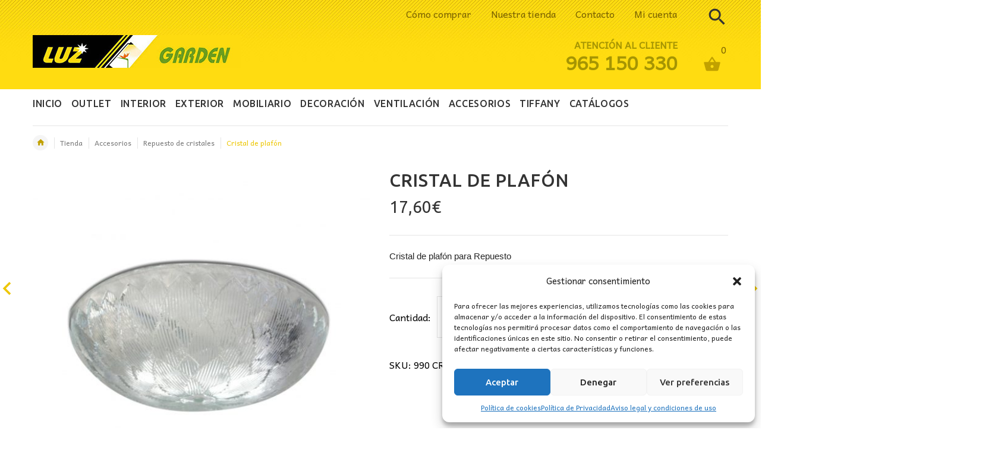

--- FILE ---
content_type: text/html; charset=UTF-8
request_url: https://luzgarden.com/tienda/accesorios/repuestos-de-cristales/cristaldeplafn-56/
body_size: 29562
content:







<!DOCTYPE html>
<html lang="es">
    <head>
        <meta charset="UTF-8">
        <meta name="viewport" content="width=device-width, initial-scale=1">
        <link rel="profile" href="http://gmpg.org/xfn/11">
        <link rel="pingback" href="https://luzgarden.com/xmlrpc.php">
        <link rel="icon" href="https://luzgarden.com/wp-content/uploads/2017/03/cropped-icono-32x32.jpg" sizes="32x32" />
<link rel="icon" href="https://luzgarden.com/wp-content/uploads/2017/03/cropped-icono-192x192.jpg" sizes="192x192" />
<link rel="apple-touch-icon" href="https://luzgarden.com/wp-content/uploads/2017/03/cropped-icono-180x180.jpg" />
<meta name="msapplication-TileImage" content="https://luzgarden.com/wp-content/uploads/2017/03/cropped-icono-270x270.jpg" />
        <title>Cristal de plafón &#8211; Luz Garden</title>
<meta name='robots' content='max-image-preview:large' />
	<style>img:is([sizes="auto" i], [sizes^="auto," i]) { contain-intrinsic-size: 3000px 1500px }</style>
	
<!-- Google Tag Manager for WordPress by gtm4wp.com -->
<script data-cfasync="false" data-pagespeed-no-defer>
	var gtm4wp_datalayer_name = "dataLayer";
	var dataLayer = dataLayer || [];
	const gtm4wp_use_sku_instead = false;
	const gtm4wp_currency = 'EUR';
	const gtm4wp_product_per_impression = 10;
	const gtm4wp_clear_ecommerce = false;

	const gtm4wp_scrollerscript_debugmode         = false;
	const gtm4wp_scrollerscript_callbacktime      = 100;
	const gtm4wp_scrollerscript_readerlocation    = 150;
	const gtm4wp_scrollerscript_contentelementid  = "content";
	const gtm4wp_scrollerscript_scannertime       = 60;
</script>
<!-- End Google Tag Manager for WordPress by gtm4wp.com --><link rel='dns-prefetch' href='//fonts.googleapis.com' />
<link rel='preconnect' href='https://fonts.gstatic.com' crossorigin />
<link rel="alternate" type="application/rss+xml" title="Luz Garden &raquo; Feed" href="https://luzgarden.com/feed/" />
<link rel="alternate" type="application/rss+xml" title="Luz Garden &raquo; Feed de los comentarios" href="https://luzgarden.com/comments/feed/" />
<link rel="alternate" type="application/rss+xml" title="Luz Garden &raquo; Comentario Cristal de plafón del feed" href="https://luzgarden.com/tienda/accesorios/repuestos-de-cristales/cristaldeplafn-56/feed/" />
<script type="text/javascript">
/* <![CDATA[ */
window._wpemojiSettings = {"baseUrl":"https:\/\/s.w.org\/images\/core\/emoji\/15.0.3\/72x72\/","ext":".png","svgUrl":"https:\/\/s.w.org\/images\/core\/emoji\/15.0.3\/svg\/","svgExt":".svg","source":{"concatemoji":"https:\/\/luzgarden.com\/wp-includes\/js\/wp-emoji-release.min.js?ver=6.7.2"}};
/*! This file is auto-generated */
!function(i,n){var o,s,e;function c(e){try{var t={supportTests:e,timestamp:(new Date).valueOf()};sessionStorage.setItem(o,JSON.stringify(t))}catch(e){}}function p(e,t,n){e.clearRect(0,0,e.canvas.width,e.canvas.height),e.fillText(t,0,0);var t=new Uint32Array(e.getImageData(0,0,e.canvas.width,e.canvas.height).data),r=(e.clearRect(0,0,e.canvas.width,e.canvas.height),e.fillText(n,0,0),new Uint32Array(e.getImageData(0,0,e.canvas.width,e.canvas.height).data));return t.every(function(e,t){return e===r[t]})}function u(e,t,n){switch(t){case"flag":return n(e,"\ud83c\udff3\ufe0f\u200d\u26a7\ufe0f","\ud83c\udff3\ufe0f\u200b\u26a7\ufe0f")?!1:!n(e,"\ud83c\uddfa\ud83c\uddf3","\ud83c\uddfa\u200b\ud83c\uddf3")&&!n(e,"\ud83c\udff4\udb40\udc67\udb40\udc62\udb40\udc65\udb40\udc6e\udb40\udc67\udb40\udc7f","\ud83c\udff4\u200b\udb40\udc67\u200b\udb40\udc62\u200b\udb40\udc65\u200b\udb40\udc6e\u200b\udb40\udc67\u200b\udb40\udc7f");case"emoji":return!n(e,"\ud83d\udc26\u200d\u2b1b","\ud83d\udc26\u200b\u2b1b")}return!1}function f(e,t,n){var r="undefined"!=typeof WorkerGlobalScope&&self instanceof WorkerGlobalScope?new OffscreenCanvas(300,150):i.createElement("canvas"),a=r.getContext("2d",{willReadFrequently:!0}),o=(a.textBaseline="top",a.font="600 32px Arial",{});return e.forEach(function(e){o[e]=t(a,e,n)}),o}function t(e){var t=i.createElement("script");t.src=e,t.defer=!0,i.head.appendChild(t)}"undefined"!=typeof Promise&&(o="wpEmojiSettingsSupports",s=["flag","emoji"],n.supports={everything:!0,everythingExceptFlag:!0},e=new Promise(function(e){i.addEventListener("DOMContentLoaded",e,{once:!0})}),new Promise(function(t){var n=function(){try{var e=JSON.parse(sessionStorage.getItem(o));if("object"==typeof e&&"number"==typeof e.timestamp&&(new Date).valueOf()<e.timestamp+604800&&"object"==typeof e.supportTests)return e.supportTests}catch(e){}return null}();if(!n){if("undefined"!=typeof Worker&&"undefined"!=typeof OffscreenCanvas&&"undefined"!=typeof URL&&URL.createObjectURL&&"undefined"!=typeof Blob)try{var e="postMessage("+f.toString()+"("+[JSON.stringify(s),u.toString(),p.toString()].join(",")+"));",r=new Blob([e],{type:"text/javascript"}),a=new Worker(URL.createObjectURL(r),{name:"wpTestEmojiSupports"});return void(a.onmessage=function(e){c(n=e.data),a.terminate(),t(n)})}catch(e){}c(n=f(s,u,p))}t(n)}).then(function(e){for(var t in e)n.supports[t]=e[t],n.supports.everything=n.supports.everything&&n.supports[t],"flag"!==t&&(n.supports.everythingExceptFlag=n.supports.everythingExceptFlag&&n.supports[t]);n.supports.everythingExceptFlag=n.supports.everythingExceptFlag&&!n.supports.flag,n.DOMReady=!1,n.readyCallback=function(){n.DOMReady=!0}}).then(function(){return e}).then(function(){var e;n.supports.everything||(n.readyCallback(),(e=n.source||{}).concatemoji?t(e.concatemoji):e.wpemoji&&e.twemoji&&(t(e.twemoji),t(e.wpemoji)))}))}((window,document),window._wpemojiSettings);
/* ]]> */
</script>
<style id='wp-emoji-styles-inline-css' type='text/css'>

	img.wp-smiley, img.emoji {
		display: inline !important;
		border: none !important;
		box-shadow: none !important;
		height: 1em !important;
		width: 1em !important;
		margin: 0 0.07em !important;
		vertical-align: -0.1em !important;
		background: none !important;
		padding: 0 !important;
	}
</style>
<link rel='stylesheet' id='wp-block-library-css' href='https://luzgarden.com/wp-includes/css/dist/block-library/style.min.css?ver=6.7.2' type='text/css' media='all' />
<style id='classic-theme-styles-inline-css' type='text/css'>
/*! This file is auto-generated */
.wp-block-button__link{color:#fff;background-color:#32373c;border-radius:9999px;box-shadow:none;text-decoration:none;padding:calc(.667em + 2px) calc(1.333em + 2px);font-size:1.125em}.wp-block-file__button{background:#32373c;color:#fff;text-decoration:none}
</style>
<style id='global-styles-inline-css' type='text/css'>
:root{--wp--preset--aspect-ratio--square: 1;--wp--preset--aspect-ratio--4-3: 4/3;--wp--preset--aspect-ratio--3-4: 3/4;--wp--preset--aspect-ratio--3-2: 3/2;--wp--preset--aspect-ratio--2-3: 2/3;--wp--preset--aspect-ratio--16-9: 16/9;--wp--preset--aspect-ratio--9-16: 9/16;--wp--preset--color--black: #000000;--wp--preset--color--cyan-bluish-gray: #abb8c3;--wp--preset--color--white: #ffffff;--wp--preset--color--pale-pink: #f78da7;--wp--preset--color--vivid-red: #cf2e2e;--wp--preset--color--luminous-vivid-orange: #ff6900;--wp--preset--color--luminous-vivid-amber: #fcb900;--wp--preset--color--light-green-cyan: #7bdcb5;--wp--preset--color--vivid-green-cyan: #00d084;--wp--preset--color--pale-cyan-blue: #8ed1fc;--wp--preset--color--vivid-cyan-blue: #0693e3;--wp--preset--color--vivid-purple: #9b51e0;--wp--preset--gradient--vivid-cyan-blue-to-vivid-purple: linear-gradient(135deg,rgba(6,147,227,1) 0%,rgb(155,81,224) 100%);--wp--preset--gradient--light-green-cyan-to-vivid-green-cyan: linear-gradient(135deg,rgb(122,220,180) 0%,rgb(0,208,130) 100%);--wp--preset--gradient--luminous-vivid-amber-to-luminous-vivid-orange: linear-gradient(135deg,rgba(252,185,0,1) 0%,rgba(255,105,0,1) 100%);--wp--preset--gradient--luminous-vivid-orange-to-vivid-red: linear-gradient(135deg,rgba(255,105,0,1) 0%,rgb(207,46,46) 100%);--wp--preset--gradient--very-light-gray-to-cyan-bluish-gray: linear-gradient(135deg,rgb(238,238,238) 0%,rgb(169,184,195) 100%);--wp--preset--gradient--cool-to-warm-spectrum: linear-gradient(135deg,rgb(74,234,220) 0%,rgb(151,120,209) 20%,rgb(207,42,186) 40%,rgb(238,44,130) 60%,rgb(251,105,98) 80%,rgb(254,248,76) 100%);--wp--preset--gradient--blush-light-purple: linear-gradient(135deg,rgb(255,206,236) 0%,rgb(152,150,240) 100%);--wp--preset--gradient--blush-bordeaux: linear-gradient(135deg,rgb(254,205,165) 0%,rgb(254,45,45) 50%,rgb(107,0,62) 100%);--wp--preset--gradient--luminous-dusk: linear-gradient(135deg,rgb(255,203,112) 0%,rgb(199,81,192) 50%,rgb(65,88,208) 100%);--wp--preset--gradient--pale-ocean: linear-gradient(135deg,rgb(255,245,203) 0%,rgb(182,227,212) 50%,rgb(51,167,181) 100%);--wp--preset--gradient--electric-grass: linear-gradient(135deg,rgb(202,248,128) 0%,rgb(113,206,126) 100%);--wp--preset--gradient--midnight: linear-gradient(135deg,rgb(2,3,129) 0%,rgb(40,116,252) 100%);--wp--preset--font-size--small: 13px;--wp--preset--font-size--medium: 20px;--wp--preset--font-size--large: 36px;--wp--preset--font-size--x-large: 42px;--wp--preset--spacing--20: 0.44rem;--wp--preset--spacing--30: 0.67rem;--wp--preset--spacing--40: 1rem;--wp--preset--spacing--50: 1.5rem;--wp--preset--spacing--60: 2.25rem;--wp--preset--spacing--70: 3.38rem;--wp--preset--spacing--80: 5.06rem;--wp--preset--shadow--natural: 6px 6px 9px rgba(0, 0, 0, 0.2);--wp--preset--shadow--deep: 12px 12px 50px rgba(0, 0, 0, 0.4);--wp--preset--shadow--sharp: 6px 6px 0px rgba(0, 0, 0, 0.2);--wp--preset--shadow--outlined: 6px 6px 0px -3px rgba(255, 255, 255, 1), 6px 6px rgba(0, 0, 0, 1);--wp--preset--shadow--crisp: 6px 6px 0px rgba(0, 0, 0, 1);}:where(.is-layout-flex){gap: 0.5em;}:where(.is-layout-grid){gap: 0.5em;}body .is-layout-flex{display: flex;}.is-layout-flex{flex-wrap: wrap;align-items: center;}.is-layout-flex > :is(*, div){margin: 0;}body .is-layout-grid{display: grid;}.is-layout-grid > :is(*, div){margin: 0;}:where(.wp-block-columns.is-layout-flex){gap: 2em;}:where(.wp-block-columns.is-layout-grid){gap: 2em;}:where(.wp-block-post-template.is-layout-flex){gap: 1.25em;}:where(.wp-block-post-template.is-layout-grid){gap: 1.25em;}.has-black-color{color: var(--wp--preset--color--black) !important;}.has-cyan-bluish-gray-color{color: var(--wp--preset--color--cyan-bluish-gray) !important;}.has-white-color{color: var(--wp--preset--color--white) !important;}.has-pale-pink-color{color: var(--wp--preset--color--pale-pink) !important;}.has-vivid-red-color{color: var(--wp--preset--color--vivid-red) !important;}.has-luminous-vivid-orange-color{color: var(--wp--preset--color--luminous-vivid-orange) !important;}.has-luminous-vivid-amber-color{color: var(--wp--preset--color--luminous-vivid-amber) !important;}.has-light-green-cyan-color{color: var(--wp--preset--color--light-green-cyan) !important;}.has-vivid-green-cyan-color{color: var(--wp--preset--color--vivid-green-cyan) !important;}.has-pale-cyan-blue-color{color: var(--wp--preset--color--pale-cyan-blue) !important;}.has-vivid-cyan-blue-color{color: var(--wp--preset--color--vivid-cyan-blue) !important;}.has-vivid-purple-color{color: var(--wp--preset--color--vivid-purple) !important;}.has-black-background-color{background-color: var(--wp--preset--color--black) !important;}.has-cyan-bluish-gray-background-color{background-color: var(--wp--preset--color--cyan-bluish-gray) !important;}.has-white-background-color{background-color: var(--wp--preset--color--white) !important;}.has-pale-pink-background-color{background-color: var(--wp--preset--color--pale-pink) !important;}.has-vivid-red-background-color{background-color: var(--wp--preset--color--vivid-red) !important;}.has-luminous-vivid-orange-background-color{background-color: var(--wp--preset--color--luminous-vivid-orange) !important;}.has-luminous-vivid-amber-background-color{background-color: var(--wp--preset--color--luminous-vivid-amber) !important;}.has-light-green-cyan-background-color{background-color: var(--wp--preset--color--light-green-cyan) !important;}.has-vivid-green-cyan-background-color{background-color: var(--wp--preset--color--vivid-green-cyan) !important;}.has-pale-cyan-blue-background-color{background-color: var(--wp--preset--color--pale-cyan-blue) !important;}.has-vivid-cyan-blue-background-color{background-color: var(--wp--preset--color--vivid-cyan-blue) !important;}.has-vivid-purple-background-color{background-color: var(--wp--preset--color--vivid-purple) !important;}.has-black-border-color{border-color: var(--wp--preset--color--black) !important;}.has-cyan-bluish-gray-border-color{border-color: var(--wp--preset--color--cyan-bluish-gray) !important;}.has-white-border-color{border-color: var(--wp--preset--color--white) !important;}.has-pale-pink-border-color{border-color: var(--wp--preset--color--pale-pink) !important;}.has-vivid-red-border-color{border-color: var(--wp--preset--color--vivid-red) !important;}.has-luminous-vivid-orange-border-color{border-color: var(--wp--preset--color--luminous-vivid-orange) !important;}.has-luminous-vivid-amber-border-color{border-color: var(--wp--preset--color--luminous-vivid-amber) !important;}.has-light-green-cyan-border-color{border-color: var(--wp--preset--color--light-green-cyan) !important;}.has-vivid-green-cyan-border-color{border-color: var(--wp--preset--color--vivid-green-cyan) !important;}.has-pale-cyan-blue-border-color{border-color: var(--wp--preset--color--pale-cyan-blue) !important;}.has-vivid-cyan-blue-border-color{border-color: var(--wp--preset--color--vivid-cyan-blue) !important;}.has-vivid-purple-border-color{border-color: var(--wp--preset--color--vivid-purple) !important;}.has-vivid-cyan-blue-to-vivid-purple-gradient-background{background: var(--wp--preset--gradient--vivid-cyan-blue-to-vivid-purple) !important;}.has-light-green-cyan-to-vivid-green-cyan-gradient-background{background: var(--wp--preset--gradient--light-green-cyan-to-vivid-green-cyan) !important;}.has-luminous-vivid-amber-to-luminous-vivid-orange-gradient-background{background: var(--wp--preset--gradient--luminous-vivid-amber-to-luminous-vivid-orange) !important;}.has-luminous-vivid-orange-to-vivid-red-gradient-background{background: var(--wp--preset--gradient--luminous-vivid-orange-to-vivid-red) !important;}.has-very-light-gray-to-cyan-bluish-gray-gradient-background{background: var(--wp--preset--gradient--very-light-gray-to-cyan-bluish-gray) !important;}.has-cool-to-warm-spectrum-gradient-background{background: var(--wp--preset--gradient--cool-to-warm-spectrum) !important;}.has-blush-light-purple-gradient-background{background: var(--wp--preset--gradient--blush-light-purple) !important;}.has-blush-bordeaux-gradient-background{background: var(--wp--preset--gradient--blush-bordeaux) !important;}.has-luminous-dusk-gradient-background{background: var(--wp--preset--gradient--luminous-dusk) !important;}.has-pale-ocean-gradient-background{background: var(--wp--preset--gradient--pale-ocean) !important;}.has-electric-grass-gradient-background{background: var(--wp--preset--gradient--electric-grass) !important;}.has-midnight-gradient-background{background: var(--wp--preset--gradient--midnight) !important;}.has-small-font-size{font-size: var(--wp--preset--font-size--small) !important;}.has-medium-font-size{font-size: var(--wp--preset--font-size--medium) !important;}.has-large-font-size{font-size: var(--wp--preset--font-size--large) !important;}.has-x-large-font-size{font-size: var(--wp--preset--font-size--x-large) !important;}
:where(.wp-block-post-template.is-layout-flex){gap: 1.25em;}:where(.wp-block-post-template.is-layout-grid){gap: 1.25em;}
:where(.wp-block-columns.is-layout-flex){gap: 2em;}:where(.wp-block-columns.is-layout-grid){gap: 2em;}
:root :where(.wp-block-pullquote){font-size: 1.5em;line-height: 1.6;}
</style>
<link rel='stylesheet' id='contact-form-7-css' href='https://luzgarden.com/wp-content/plugins/contact-form-7/includes/css/styles.css?ver=6.0.5' type='text/css' media='all' />
<link rel='stylesheet' id='wcva-frontend-css' href='https://luzgarden.com/wp-content/plugins/woocommerce-colororimage-variation-select/css/front-end.css?ver=6.7.2' type='text/css' media='all' />
<link rel='stylesheet' id='woocommerce-layout-css' href='https://luzgarden.com/wp-content/plugins/woocommerce/assets/css/woocommerce-layout.css?ver=10.1.3' type='text/css' media='all' />
<link rel='stylesheet' id='woocommerce-smallscreen-css' href='https://luzgarden.com/wp-content/plugins/woocommerce/assets/css/woocommerce-smallscreen.css?ver=10.1.3' type='text/css' media='only screen and (max-width: 768px)' />
<link rel='stylesheet' id='woocommerce-general-css' href='https://luzgarden.com/wp-content/plugins/woocommerce/assets/css/woocommerce.css?ver=10.1.3' type='text/css' media='all' />
<style id='woocommerce-inline-inline-css' type='text/css'>
.woocommerce form .form-row .required { visibility: visible; }
</style>
<link rel='stylesheet' id='googlefonts-css' href='https://fonts.googleapis.com/css?family=Andika:400&subset=latin' type='text/css' media='all' />
<link rel='stylesheet' id='cmplz-general-css' href='https://luzgarden.com/wp-content/plugins/complianz-gdpr/assets/css/cookieblocker.min.css?ver=1743614934' type='text/css' media='all' />
<link rel='stylesheet' id='brands-styles-css' href='https://luzgarden.com/wp-content/plugins/woocommerce/assets/css/brands.css?ver=10.1.3' type='text/css' media='all' />
<link rel='stylesheet' id='wgdr-css' href='https://luzgarden.com/wp-content/plugins/woocommerce-google-dynamic-retargeting-tag/public/css/wgdr-frontend.css?ver=6.7.2' type='text/css' media='all' />
<style id='akismet-widget-style-inline-css' type='text/css'>

			.a-stats {
				--akismet-color-mid-green: #357b49;
				--akismet-color-white: #fff;
				--akismet-color-light-grey: #f6f7f7;

				max-width: 350px;
				width: auto;
			}

			.a-stats * {
				all: unset;
				box-sizing: border-box;
			}

			.a-stats strong {
				font-weight: 600;
			}

			.a-stats a.a-stats__link,
			.a-stats a.a-stats__link:visited,
			.a-stats a.a-stats__link:active {
				background: var(--akismet-color-mid-green);
				border: none;
				box-shadow: none;
				border-radius: 8px;
				color: var(--akismet-color-white);
				cursor: pointer;
				display: block;
				font-family: -apple-system, BlinkMacSystemFont, 'Segoe UI', 'Roboto', 'Oxygen-Sans', 'Ubuntu', 'Cantarell', 'Helvetica Neue', sans-serif;
				font-weight: 500;
				padding: 12px;
				text-align: center;
				text-decoration: none;
				transition: all 0.2s ease;
			}

			/* Extra specificity to deal with TwentyTwentyOne focus style */
			.widget .a-stats a.a-stats__link:focus {
				background: var(--akismet-color-mid-green);
				color: var(--akismet-color-white);
				text-decoration: none;
			}

			.a-stats a.a-stats__link:hover {
				filter: brightness(110%);
				box-shadow: 0 4px 12px rgba(0, 0, 0, 0.06), 0 0 2px rgba(0, 0, 0, 0.16);
			}

			.a-stats .count {
				color: var(--akismet-color-white);
				display: block;
				font-size: 1.5em;
				line-height: 1.4;
				padding: 0 13px;
				white-space: nowrap;
			}
		
</style>
<link rel="preload" as="style" href="https://fonts.googleapis.com/css?family=Ubuntu:400,500&#038;display=swap&#038;ver=1518619937" /><link rel="stylesheet" href="https://fonts.googleapis.com/css?family=Ubuntu:400,500&#038;display=swap&#038;ver=1518619937" media="print" onload="this.media='all'"><noscript><link rel="stylesheet" href="https://fonts.googleapis.com/css?family=Ubuntu:400,500&#038;display=swap&#038;ver=1518619937" /></noscript><link rel='stylesheet' id='animate-css' href='https://luzgarden.com/wp-content/themes/yourstore/css/animate.css?ver=6.7.2' type='text/css' media='all' />
<link rel='stylesheet' id='slick-css' href='https://luzgarden.com/wp-content/themes/yourstore/external/slick/slick.css?ver=6.7.2' type='text/css' media='all' />
<link rel='stylesheet' id='slick-theme-css' href='https://luzgarden.com/wp-content/themes/yourstore/external/slick/slick-theme.css?ver=6.7.2' type='text/css' media='all' />
<link rel='stylesheet' id='magnific-popup-css' href='https://luzgarden.com/wp-content/themes/yourstore/external/magnific-popup/magnific-popup.css?ver=6.7.2' type='text/css' media='all' />
<link rel='stylesheet' id='bootstrap-select-css' href='https://luzgarden.com/wp-content/themes/yourstore/external/bootstrap-select/bootstrap-select.css?ver=6.7.2' type='text/css' media='all' />
<link rel='stylesheet' id='font-css' href='https://luzgarden.com/wp-content/themes/yourstore/font/style.css?ver=6.7.2' type='text/css' media='all' />
<link rel='stylesheet' id='yourstore-style-css' href='https://luzgarden.com/wp-content/themes/yourstore-child/style.css?ver=1.0.1492703331' type='text/css' media='all' />
<style id='yourstore-style-inline-css' type='text/css'>

    /*body*/
    body,.modal-content{
        font-family:Ubuntu;
font-weight:400;
font-size:16px;
line-height:22px;
color:#000;
    }
    table th{
        color:#000;
    }
/*preloader*/

#loader .dot{
    background-color:#edc602;
}

@keyframes dot1 {
  0% {
    transform: rotateY(0) rotateZ(0) rotateX(0);
    background-color:#edc602;
  }
  45% {
    transform: rotateZ(180deg) rotateY(360deg) rotateX(90deg);
    background-color: #000000;
    animation-timing-function: cubic-bezier(0.15, 0.62, 0.72, 0.98);
  }
  90%,
  100% {
    transform: rotateY(0) rotateZ(360deg) rotateX(180deg);
    background-color:#edc602;
  }
}

/*anchor*/
dl dd a,
a {
    }
.breadcrumbs .breadcrumb--ys span.breadcrumb_last,
#off-canvas-menu ul li .name.open a:hover,
.woocommerce .widget_layered_nav ul li a:hover,#leftColumn .widget_nav_menu ul li a:hover,
a.color, a.color:hover,.breadcrumb > .active,.expander-list li.active > a, 
.expander-list li.open > a,.expander-list > li > a:hover {
     color:#edc602;
}
/*heading*/
h1, h2, h3, h4, h5, h6 ,h1 a, h2 a, h3 a, h4 a, h5 a, h6 a{
      }
.title-under:after,.upsells h2:after, .related h2:after {
    background:#edc602;
}
/*header */

.slogan,.single-product .product-info .price .woocommerce-Price-amount{
    }

#header{
        }
.fixedbar,#header .stuck-nav {
    }
.fixedbar.stuck-nav .icon.icon-shopping_basket:before{
    }
.fixedbar .icon.icon-shopping_basket:hover:before{
    }

/*border color*/
hr {
    }
.language.dropdown .widget_icl_lang_sel_widget li ul li,
.settings .dropdown-menu > li > a, .account .dropdown-menu > li > a{
    }
#header .row-functional-link .link-inline .dropdown > a ,
.breadcrumbs .breadcrumb.breadcrumb--ys > li + li:before{
    }
@media (max-width: 1024px){
    #header .row-functional-link .link-inline.cart .dropdown > a{
        border-left: none;
    }
}

#header .account-row-list ul{
     
}
#header .h-address b,#header .name-text {
    }
.white-modal .modal-header .close,.checkbox-group label .check:before,
.dropdown .dropdown-menu__close a,
.dropdown .dropdown-menu--xs-full a:not(.btn) .icon,
#header .account-row-list ul li a,.h-address a {
      }
#header .account-row-list ul li a:hover{
      
}

/*icon color */
.collapse-block__title:after,.dropdown .dropdown-menu > li > a .icon,.icon-person:before,
.dropdown > a .icon,.dropdown > a .icon:before,.cart .dropdown > a .icon,.collapse-block__title:after,
.expander-list .expander:before,
.woocommerce .widget_price_filter .ui-slider-horizontal .ui-slider-range,
.woocommerce .widget_price_filter .ui-slider .ui-slider-handle,
.h-address .icon,.box-address .icon,
.cart .dropdown-menu.slide-from-top .cart__item__edit .icon,
.cart .dropdown-menu.slide-from-top .cart__item__delete .icon,
.cart .dropdown-menu .cart__total span,
.cart .dropdown-menu .cart__close:hover,
.breadcrumbs .breadcrumb.breadcrumb--ys > li.home-link a,
.breadcrumbs .breadcrumb--ys > span > span[typeof="v:Breadcrumb"] > a:before,
blockquote.quote-left:before
  {
    color:#c1a100 !important;

}

.search a .icon   {
    color:#333333;
}
.search-dropdown .input-outer button:hover,
.search a .icon:hover,.toggle-menu:hover {
  color:#e9c90d;
}

.delivery-banner__icon,
.post__title_block time {
    background:#c1a100 !important;

}
.cart .dropdown > a:hover .icon,.dropdown > a:hover .icon,footer .list-icon span:hover,.box-address .icon:hover,.dropdown > a .icon:hover:before{
    color:#baa50b !important;

}
.btn-img.active,
.filters-row__view:hover,.filters-row__view.active, .woocommerce .widget_price_filter .ui-slider-horizontal .ui-slider-range, 
.woocommerce .widget_price_filter .ui-slider .ui-slider-handle{
     background-color:#c1a100 !important;
}
/*menu color*/
@media (max-width: 1024px){
    #header .navbar {
        background-color:#c1a100;
    }
}
/*banner*/
.box-baners .banner .figcaption span.color, .box-baners .banner .figcaption span.color span, .box-baners .banner .figcaption em.color, .box-baners .banner .figcaption em.color span {
         
}
.box-baners .banner .figcaption {
         
}

.banner .figure {
    background-color:#d4b60a;
}

.product__label, .woocommerce span.onsale{
    background-color:#f90000;
        }

.woocommerce .star-rating, .woocommerce .star-rating:before{
    }

/*product*/
.product__inside  {
    }
.product__inside__hover {
    }
.product__inside__name h2 ,.product__inside__name h2 a,.vertical-carousel__item__title h2 a,
.cart .dropdown-menu.slide-from-top .cart__item__info__title h2 a 
{
    color:#c1a100;
}
.cart .dropdown-menu .cart__item__image:hover {
     outline:2px solid#c1a100;
}
.product__inside__name h2 a:hover,.vertical-carousel__item__title h2 a:hover,
.cart .dropdown-menu.slide-from-top .cart__item__info__title h2 a:hover  {
    color:#424242;
}
.woocommerce ul.products li.product .price del,
.price-box__old,.price del,.price-box del,.product-price del,.price-box del span{
    color:#f90000!important;
}
.woocommerce ul.products li.product .price,
.price-box, .woocommerce div.product p.price, .woocommerce div.product span.price ,
.vertical-carousel__item .price-box{
    color:#333333;
}
.product .quick-view {
    color:#c1a100;

}
.product .quick-view:hover b {
         background-color:rgba(178, 142, 0,0.8);
}
.filter-nav a{
        color:#c1a100;
}
.filter-nav a.current,
.filter-nav a:hover{
    background-color:#c1a100;
    }

.post-password-form input[type="submit"],
.btn--ys, .woocommerce #respond input#submit, .woocommerce a.button, .woocommerce button.button, .woocommerce input.button, .woocommerce #respond input#submit.alt, .woocommerce a.button.alt, .woocommerce button.button.alt, .woocommerce input.button.alt,.recent-post-box .figure .figcaption,.woocommerce input.button 
{
    background-color:#c1a100;
    }
.btn--ys.focus, .btn--ys:focus,
.post-password-form input[type="submit"]:hover,
.woocommerce button.button.alt:hover,.woocommerce #respond input#submit:hover,
.btn--ys:hover,.woocommerce a.button:hover, .woocommerce button.button:hover, .woocommerce input.button:hover,.recent-post-box:hover .figure .figcaption {
        color:#c1a100;
}

.countdown_inner {
    }

.product .carousel-control {
     }
.product .carousel-control:hover, .product .carousel-control:focus {
     background:#c1a100;
}
.product .product__inside__info__link li,.product-link li,.product .product__inside__info__link li a,.product__inside__info__link li span.text,.product-link li span.text{
     color:#333333;
}

.product .product__inside__info__link li:hover,.product .product__inside__info__link li:hover a,.product__inside__info__link li:hover span.text,.product-link li:hover,
.product-link li:hover span.text{
     color:#c1a100;
}
/*carousel button*/
.vertical-carousel .slick-prev,.vertical-carousel .slick-next,
.slick-prev, .slick-next,.carousel-products__button .slick-arrow ,.fill-bg .slick-prev, .fill-bg .slick-next{
    }
.vertical-carousel .slick-prev:hover, .vertical-carousel .slick-next:hover,
.slick-prev:hover, .slick-next:hover,.carousel-products__button .slick-arrow:hover,
.fill-bg .slick-prev:hover, .fill-bg .slick-next:hover {
    background-color:#c1a100;
}

.fill-bg .slick-next:before,.fill-bg .slick-prev:before,.carousel-products__button .slick-arrow:before,
.slick-prev:before,.slick-next:before
{
    color:#333333;
}
.slick-prev:hover:before, .slick-next:hover:before,
.fill-bg .slick-prev:hover:before,.fill-bg .slick-next:hover:before,
.carousel-products__button .slick-arrow:hover:before {
    }

/*nav-dots*/
.fill-bg-custom .link-hover-block b,
.nav-dot .slick-dots li.slick-active button:before {
    }

/* sidebar */

.widget_yst-sidebar-menu .title-aside-wrapper{
   color:#d4b60a;
}

.widget_yst-sidebar-menu .title-aside-wrapper{
   background-color:#d4b60a;
}
.widget_yst-sidebar-menu .navbar.navbar-vertical .mainMenu .navbar-nav > li > a,
.widget_yst-sidebar-menu .navbar.navbar-vertical .mainMenu .navbar-nav > li > a:before{
   color:#d4b60a;
}
.widget_yst-sidebar-menu .navbar.navbar-vertical .mainMenu .navbar-nav > li > a{
   background-color:#fedb10;
}

.widget_yst-sidebar-menu .navbar.navbar-vertical .mainMenu .navbar-nav > li > a:hover,
.widget_yst-sidebar-menu .navbar.navbar-vertical .mainMenu .navbar-nav > li > a:before{
   color:#fedb10;
}
.widget_yst-sidebar-menu .navbar.navbar-vertical .mainMenu .navbar-nav > li > a:hover{
   background-color:#fedb10;
}
.widget_yst-sidebar-menu .navbar.navbar-vertical .mainMenu .navbar-nav > li > a {
   }

.fill-bg-custom{
   }
.fill-bg-custom .link-hover-block{
   }

/*badge--cart*/

.badge--cart {
    }
.badge--cart {
    }

/*footer*/
footer .widget  h4:after {
    background:#edc602;
}
.v-links-list a, footer .widget ul li a {
    color:#edc602;
}
.footer-copyright a {
    color:#edc602;
}
.v-links-list a:hover, footer .widget ul li a:hover{
     color:#333333;
}

/*footer social-links*/

footer .widget .social-links ul a,.social-links.social-links--large .icon{
     color:#cccccc;
}
footer .widget .social-links:hover ul a,.social-links.social-links--large:hover .icon{
     background-color:#dddddd;
}
footer .widget .social-links ul a:hover,.social-links.social-links--large .icon:hover{
     }
footer .widget .social-links:hover ul a:hover,.social-links.social-links--large .icon:hover{
     background-color:#333333;
}

/*footer text*/

footer{
        }

.footer-copyright .row,.filters-row {
    }
.price-input input[type=text] {
    background:#f9d511;
    border-color:#f9d511;
}
/*footer copyright*/

.footer-copyright a span {
     color:#3f3f3f;
}
/*scroll-top*/
.back-to-top {
    background-color:#f9d511;
}
 .back-to-top span {
    color:#ffffff;
}

/* menu */

#header .mainMenu #primary-menu.navbar-nav > li > a{
    }
#header .mainMenu #primary-menu.navbar-nav > li > a:hover {
    color:#c1a100;
}

header .mainMenu .navbar-nav > ul > li > a .act-underline:before, header .mainMenu .navbar-nav > li > a .act-underline:before {
    background-color:#eac90b;
}
.dropdown-menu,.megamenu{
    }

#header .mainMenu #primary-menu .megamenu__subtitle > a span{
    color:#333333;
}
.megamenu__subtitle > a span:first-child,h4.megamenu__subtitle span:first-child  {
    border-bottom:2px solid#eac90b !important;
}

.megamenu__submenu li a,.dropdown-two-col .multicolumn > li > a   {
    }
/* mege menu divider line */

.hor-line {
    background-color:#eac90b;
}
 
/* sub menu link color */
ul.wcml_currency_switcher.curr_list_vertical li,
.language.dropdown .widget_icl_lang_sel_widget li ul li,
.dropdown .dropdown-menu > li > a, .settings .dropdown .dropdown-menu > li > a,
.navbar-nav .dropdown-mega-menu ul.megamenu .megamenu__subtitle .megamenu__submenu li a {
     
}
.megamenu__subtitle:hover > a span:first-child,
#header .mainMenu #primary-menu .megamenu__subtitle > a span:hover{
  color:#eac90b!important;
}
ul.wcml_currency_switcher.curr_list_vertical li:hover,
.language.dropdown .widget_icl_lang_sel_widget li ul li:hover,
.settings .dropdown .dropdown-menu > li > a:hover,
.navbar-nav .dropdown-mega-menu ul.megamenu .megamenu__subtitle .megamenu__submenu li a:hover,
#header .mainMenu #primary-menu.navbar-nav .dropdown-menu.multicolumn.dl-submenu > li > a:hover {
    color:#444444!important;
     }

.image-link img{
    
}
.image-link .figcaption {
   } 
.image-link:hover .figcaption {
    
}
.page-template-default .woocommerce .woocommerce-info, {
    border-top-color:#edc602;
}
h1 a:hover, h2 a:hover, h3 a:hover, h4 a:hover, h5 a:hover, h6 a:hover{
   color:#edc602;
   
}
.comments .media-body .media-title, .created,
.page-template-default .woocommerce .woocommerce-info:before,.color,
.delivery-banner__text h3,
.mobile-collapse__title:before,
.product-info__review > a:last-child,
.product-info-outer #productPrevNext .product-prev:before, .product-info-outer #productPrevNext .product-next:before,.comment-text p.meta > strong,.post__meta a, .post__meta .icon,
blockquote.quote-left ,.navbar-vertical .mainMenu .navbar-nav > li.menu-item-has-children > a::before 
{
     color:#edc602;
}
.title-aside-wrapper,.navbar.navbar-vertical .mainMenu .navbar-nav > li:hover .dropdown-menu::before {
  background-color:#edc602;
}
.color:hover,.blog_widget li a:hover,.woocommerce-cart .cart_item .product-name a:hover,a.more-link,
.product-info-outer #productPrevNext .product-prev:hover:before, .product-info-outer #productPrevNext .product-next:hover:before,.recent-post-box h4 a:hover,.recent-post-box .link-commet{
     color:#d6a402;
}
.dropdown .dropdown-menu > li.image-link > a:hover{
    background-color:none;
}

/* bannar */
.demo-eys-12 .banner:hover .banner__title.size6 {
     background-color:#d4b60a;
}

.promos h2 a,.recent-post-box h4 a,.recent-post-box .link-commet {
     color:#fedb10;
}
.promos h2 a:hover,.recent-post-box h4 a:hover {
     }

.promos__label {
     }

.pagination li.active a, .page-numbers.current, .woocommerce nav.woocommerce-pagination ul li a:focus, .woocommerce nav.woocommerce-pagination ul li a:hover, .woocommerce nav.woocommerce-pagination ul li span.current {
     color:#ffffff;
    
}
.pagination li.active a, .page-numbers.current, .woocommerce nav.woocommerce-pagination ul li a:focus, .woocommerce nav.woocommerce-pagination ul li a:hover, .woocommerce nav.woocommerce-pagination ul li span.current {
     background-color:#333333;
    
}
.box-about p{
    }
footer h1,footer h2,footer h3,footer h4,footer h5{
    }

/*universal_border_color_hover*/
.product-info:not(.text-center) [itemprop="description"]{
          }
.breadcrumbs .container{
    }
.product-info .qty-input, .woocommerce .quantity .qty,
.woocommerce table.shop_table tbody th, .woocommerce table.shop_table tfoot td, .woocommerce table.shop_table tfoot th,
.woocommerce table.wishlist_table thead th, .woocommerce table.wishlist_table tbody td,
.woocommerce table.shop_table,
.woocommerce table.shop_table td,
.block-underline{
    }
.product-info__divider{
     }
#leftColumn:after,
#rightColumn:after,
.divider-line{
      
}
.custom-product-block:after{
      
}
.collapse-block{
       
}
/*woocommerce product page*/
.woocommerce div.product .woocommerce-tabs .panel {
    }
.woocommerce div.product .woocommerce-tabs ul.tabs li a, .nav-tabs li a{
   }

.woocommerce div.product .woocommerce-tabs ul.tabs li.active a,.nav-tabs li.active a,
.nav-tabs--ys-center li.active > a{
                 
}
.off-canvas-menu .megamenu__subtitle > a span:first-child{
  border-bottom: none !important;
}
.woocommerce div.product .woocommerce-tabs .panel,.tabs.wc-tabs.nav.nav-tabs.nav-tabs--ys,
.woocommerce div.product .woocommerce-tabs ul.tabs li.active{
    }
.tabs.wc-tabs.nav.nav-tabs.nav-tabs--ys > li a:hover,
.tabs.wc-tabs.nav.nav-tabs.nav-tabs--ys > li.active > a:hover {
    }

.woocommerce-tabs h2,#review_form h3,.tabs.wc-tabs.nav.nav-tabs.nav-tabs--ys > li a:hover,
.tabs.wc-tabs.nav.nav-tabs.nav-tabs--ys > li.active > a,
.tabs.wc-tabs.nav.nav-tabs.nav-tabs--ys > li.active > a:hover {
   color:#000;
           
}

@media (max-width: 767px) {
.tabs.wc-tabs.nav.nav-tabs.nav-tabs--ys > li.active > a,
.tabs.wc-tabs.nav.nav-tabs.nav-tabs--ys > li.active > a:hover{
  
}
}

@media (max-width: 767px) {
.mobile-collapse {
    }
}

.nav-tabs--ys-center1 li.active > a{
       }

.tabs.wc-tabs.nav.nav-tabs.nav-tabs--ys > li a:hover, .tabs.wc-tabs.nav.nav-tabs.nav-tabs--ys > li.active > a, .tabs.wc-tabs.nav.nav-tabs.nav-tabs--ys > li.active > a:hover{
               }
/*side bar */

</style>
<link rel='stylesheet' id='dashicons-css' href='https://luzgarden.com/wp-includes/css/dashicons.min.css?ver=6.7.2' type='text/css' media='all' />
<link rel='stylesheet' id='responsive-css' href='https://luzgarden.com/wp-content/themes/yourstore/css/responsive.css?ver=6.7.2' type='text/css' media='all' />
<script type="text/template" id="tmpl-variation-template">
	<div class="woocommerce-variation-description">{{{ data.variation.variation_description }}}</div>
	<div class="woocommerce-variation-price">{{{ data.variation.price_html }}}</div>
	<div class="woocommerce-variation-availability">{{{ data.variation.availability_html }}}</div>
</script>
<script type="text/template" id="tmpl-unavailable-variation-template">
	<p role="alert">Lo siento, este producto no está disponible. Por favor, elige otra combinación.</p>
</script>
<script type="text/javascript" src="https://luzgarden.com/wp-includes/js/jquery/jquery.min.js?ver=3.7.1" id="jquery-core-js"></script>
<script type="text/javascript" src="https://luzgarden.com/wp-includes/js/jquery/jquery-migrate.min.js?ver=3.4.1" id="jquery-migrate-js"></script>
<script type="text/javascript" src="https://luzgarden.com/wp-content/plugins/woocommerce/assets/js/jquery-blockui/jquery.blockUI.min.js?ver=2.7.0-wc.10.1.3" id="jquery-blockui-js" data-wp-strategy="defer"></script>
<script type="text/javascript" id="wc-add-to-cart-js-extra">
/* <![CDATA[ */
var wc_add_to_cart_params = {"ajax_url":"\/wp-admin\/admin-ajax.php","wc_ajax_url":"\/?wc-ajax=%%endpoint%%","i18n_view_cart":"Ver carrito","cart_url":"https:\/\/luzgarden.com\/carrito\/","is_cart":"","cart_redirect_after_add":"yes"};
/* ]]> */
</script>
<script type="text/javascript" src="https://luzgarden.com/wp-content/plugins/woocommerce/assets/js/frontend/add-to-cart.min.js?ver=10.1.3" id="wc-add-to-cart-js" data-wp-strategy="defer"></script>
<script type="text/javascript" id="wc-single-product-js-extra">
/* <![CDATA[ */
var wc_single_product_params = {"i18n_required_rating_text":"Por favor elige una puntuaci\u00f3n","i18n_rating_options":["1 de 5 estrellas","2 de 5 estrellas","3 de 5 estrellas","4 de 5 estrellas","5 de 5 estrellas"],"i18n_product_gallery_trigger_text":"Ver galer\u00eda de im\u00e1genes a pantalla completa","review_rating_required":"yes","flexslider":{"rtl":false,"animation":"slide","smoothHeight":true,"directionNav":false,"controlNav":"thumbnails","slideshow":false,"animationSpeed":500,"animationLoop":false,"allowOneSlide":false},"zoom_enabled":"","zoom_options":[],"photoswipe_enabled":"","photoswipe_options":{"shareEl":false,"closeOnScroll":false,"history":false,"hideAnimationDuration":0,"showAnimationDuration":0},"flexslider_enabled":""};
/* ]]> */
</script>
<script type="text/javascript" src="https://luzgarden.com/wp-content/plugins/woocommerce/assets/js/frontend/single-product.min.js?ver=10.1.3" id="wc-single-product-js" defer="defer" data-wp-strategy="defer"></script>
<script type="text/javascript" src="https://luzgarden.com/wp-content/plugins/woocommerce/assets/js/js-cookie/js.cookie.min.js?ver=2.1.4-wc.10.1.3" id="js-cookie-js" defer="defer" data-wp-strategy="defer"></script>
<script type="text/javascript" id="woocommerce-js-extra">
/* <![CDATA[ */
var woocommerce_params = {"ajax_url":"\/wp-admin\/admin-ajax.php","wc_ajax_url":"\/?wc-ajax=%%endpoint%%","i18n_password_show":"Mostrar contrase\u00f1a","i18n_password_hide":"Ocultar contrase\u00f1a"};
/* ]]> */
</script>
<script type="text/javascript" src="https://luzgarden.com/wp-content/plugins/woocommerce/assets/js/frontend/woocommerce.min.js?ver=10.1.3" id="woocommerce-js" defer="defer" data-wp-strategy="defer"></script>
<script type="text/javascript" src="https://luzgarden.com/wp-content/plugins/duracelltomi-google-tag-manager/dist/js/analytics-talk-content-tracking.js?ver=1.20.3" id="gtm4wp-scroll-tracking-js"></script>
<script type="text/javascript" src="https://luzgarden.com/wp-content/plugins/js_composer/assets/js/vendors/woocommerce-add-to-cart.js?ver=4.12.1" id="vc_woocommerce-add-to-cart-js-js"></script>
<script type="text/javascript" src="https://luzgarden.com/wp-content/themes/yourstore/external/countdown/jquery.plugin.min.js?ver=201202127" id="yourstore-cd-plugin-js"></script>
<script type="text/javascript" src="https://luzgarden.com/wp-content/themes/yourstore/external/countdown/jquery.countdown.min.js?ver=201202127" id="yourstore-cd-main-js"></script>
<script type="text/javascript" src="https://luzgarden.com/wp-content/themes/yourstore/external/instafeed/instafeed.min.js?ver=201202127" id="yourstore-instafeed-js"></script>
<script type="text/javascript" src="https://luzgarden.com/wp-content/themes/yourstore/external/magnific-popup/jquery.magnific-popup.min.js?ver=201202127" id="yourstore-magnific-popup-js"></script>
<script type="text/javascript" src="https://luzgarden.com/wp-content/themes/yourstore/external/isotope/isotope.pkgd.min.js?ver=201202127" id="yourstore-isotope-js"></script>
<script type="text/javascript" src="https://luzgarden.com/wp-content/themes/yourstore/external/imagesloaded/imagesloaded.pkgd.min.js?ver=201202127" id="yourstore-imagesloaded-js"></script>
<script type="text/javascript" src="https://luzgarden.com/wp-content/themes/yourstore/external/colorbox/jquery.colorbox-min.js?ver=201202127" id="yourstore-colorbox-js"></script>
<script type="text/javascript" src="https://luzgarden.com/wp-content/themes/yourstore/external/parallax/jquery.parallax-1.1.3.js?ver=201202127" id="yourstore-parallax-js"></script>
<script type="text/javascript" src="https://luzgarden.com/wp-content/themes/yourstore/external/elevatezoom/jquery.elevateZoom-3.0.8.min.js?ver=201202127" id="yourstore-elevatezoom-js"></script>
<link rel="EditURI" type="application/rsd+xml" title="RSD" href="https://luzgarden.com/xmlrpc.php?rsd" />
<link rel="canonical" href="https://luzgarden.com/tienda/accesorios/repuestos-de-cristales/cristaldeplafn-56/" />
<link rel='shortlink' href='https://luzgarden.com/?p=11345' />
<link rel="alternate" title="oEmbed (JSON)" type="application/json+oembed" href="https://luzgarden.com/wp-json/oembed/1.0/embed?url=https%3A%2F%2Fluzgarden.com%2Ftienda%2Faccesorios%2Frepuestos-de-cristales%2Fcristaldeplafn-56%2F" />
<link rel="alternate" title="oEmbed (XML)" type="text/xml+oembed" href="https://luzgarden.com/wp-json/oembed/1.0/embed?url=https%3A%2F%2Fluzgarden.com%2Ftienda%2Faccesorios%2Frepuestos-de-cristales%2Fcristaldeplafn-56%2F&#038;format=xml" />
<meta name="generator" content="Redux 4.5.7" /><style>
		#woocommerce-catalog_custom_button {
			background: ##DDDDDD;
			color: ##000000;
			padding: px;
			width: px;
			height: px;
			line-height: px;
			border-radius:px;
			font-size: px;
			border:  px;  solid   #
		}
		#woocommerce-catalog_custom_button:hover {
			background: ##EEEEEE;
			color: ##000000;
		}
		</style>
		<script type="text/javascript">
(function(url){
	if(/(?:Chrome\/26\.0\.1410\.63 Safari\/537\.31|WordfenceTestMonBot)/.test(navigator.userAgent)){ return; }
	var addEvent = function(evt, handler) {
		if (window.addEventListener) {
			document.addEventListener(evt, handler, false);
		} else if (window.attachEvent) {
			document.attachEvent('on' + evt, handler);
		}
	};
	var removeEvent = function(evt, handler) {
		if (window.removeEventListener) {
			document.removeEventListener(evt, handler, false);
		} else if (window.detachEvent) {
			document.detachEvent('on' + evt, handler);
		}
	};
	var evts = 'contextmenu dblclick drag dragend dragenter dragleave dragover dragstart drop keydown keypress keyup mousedown mousemove mouseout mouseover mouseup mousewheel scroll'.split(' ');
	var logHuman = function() {
		if (window.wfLogHumanRan) { return; }
		window.wfLogHumanRan = true;
		var wfscr = document.createElement('script');
		wfscr.type = 'text/javascript';
		wfscr.async = true;
		wfscr.src = url + '&r=' + Math.random();
		(document.getElementsByTagName('head')[0]||document.getElementsByTagName('body')[0]).appendChild(wfscr);
		for (var i = 0; i < evts.length; i++) {
			removeEvent(evts[i], logHuman);
		}
	};
	for (var i = 0; i < evts.length; i++) {
		addEvent(evts[i], logHuman);
	}
})('//luzgarden.com/?wordfence_lh=1&hid=138438FE7C89201BE48F6C13A2ECE922');
</script><style type='text/css' media='screen'>
	body{ font-family:"Andika", arial, sans-serif;}
</style>
<!-- fonts delivered by Wordpress Google Fonts, a plugin by Adrian3.com -->			<style>.cmplz-hidden {
					display: none !important;
				}</style>
<!-- Google Tag Manager for WordPress by gtm4wp.com -->
<!-- GTM Container placement set to automatic -->
<script data-cfasync="false" data-pagespeed-no-defer type="text/javascript">
	var dataLayer_content = {"visitorLoginState":"logged-out","visitorType":"visitor-logged-out","visitorEmail":"","visitorEmailHash":"","visitorRegistrationDate":"","pagePostType":"product","pagePostType2":"single-product","pagePostAuthor":"Akrolis","productRatingCounts":[],"productAverageRating":0,"productReviewCount":0,"productType":"simple","productIsVariable":0};
	dataLayer.push( dataLayer_content );
</script>
<script data-cfasync="false">
(function(w,d,s,l,i){w[l]=w[l]||[];w[l].push({'gtm.start':
new Date().getTime(),event:'gtm.js'});var f=d.getElementsByTagName(s)[0],
j=d.createElement(s),dl=l!='dataLayer'?'&l='+l:'';j.async=true;j.src=
'//www.googletagmanager.com/gtm.js?id='+i+dl;f.parentNode.insertBefore(j,f);
})(window,document,'script','dataLayer','GTM-MPQ3LKJD');
</script>
<!-- End Google Tag Manager for WordPress by gtm4wp.com --><script src="https://sis-t.redsys.es:25443/sis/NC/sandbox/redsysV3.js"></script><style> .nav-account { display: none; } </style>        <!--noptimize-->
        <!-- Global site tag (gtag.js) - Google Ads: 816127996 -->
        <script async
                src="https://www.googletagmanager.com/gtag/js?id=AW-816127996"></script>
        <script>
            window.dataLayer = window.dataLayer || [];

            function gtag() {
                dataLayer.push(arguments);
            }

            gtag('js', new Date());

            gtag('config', 'AW-816127996');
        </script>
        <!--/noptimize-->

        	<noscript><style>.woocommerce-product-gallery{ opacity: 1 !important; }</style></noscript>
	<style type="text/css">.recentcomments a{display:inline !important;padding:0 !important;margin:0 !important;}</style><meta name="generator" content="Powered by Visual Composer - drag and drop page builder for WordPress."/>
<!--[if lte IE 9]><link rel="stylesheet" type="text/css" href="https://luzgarden.com/wp-content/plugins/js_composer/assets/css/vc_lte_ie9.min.css" media="screen"><![endif]--><!--[if IE  8]><link rel="stylesheet" type="text/css" href="https://luzgarden.com/wp-content/plugins/js_composer/assets/css/vc-ie8.min.css" media="screen"><![endif]--><style type="text/css" id="custom-background-css">
body.custom-background { background-image: url("https://luzgarden.com/wp-content/uploads/2017/04/fondo.jpg"); background-position: center top; background-size: auto; background-repeat: no-repeat; background-attachment: scroll; }
</style>
	<link rel="icon" href="https://luzgarden.com/wp-content/uploads/2017/03/cropped-icono-32x32.jpg" sizes="32x32" />
<link rel="icon" href="https://luzgarden.com/wp-content/uploads/2017/03/cropped-icono-192x192.jpg" sizes="192x192" />
<link rel="apple-touch-icon" href="https://luzgarden.com/wp-content/uploads/2017/03/cropped-icono-180x180.jpg" />
<meta name="msapplication-TileImage" content="https://luzgarden.com/wp-content/uploads/2017/03/cropped-icono-270x270.jpg" />
		<style type="text/css" id="wp-custom-css">
			/*
Puedes añadir tu propio CSS aquí.

Haz clic en el icono de ayuda de arriba para averiguar más.
*/

.woocommerce .widget_price_filter .price_slider_amount .button {
    font-size: 0.9em;
}

.product__label, .woocommerce span.onsale {background-color: #ffd910; color: #000!important;}

.product__label--sale, .woocommerce span.onsale {padding: 5px; font-size: 13px!important}


.products .product .price-box .price del {
    display: inline-block;
}

.product-info .color-red {
	display:none;
}		</style>
		<style id="yourstore_option-dynamic-css" title="dynamic-css" class="redux-options-output">h1,h2,h3,h4,h5,h6{font-family:Ubuntu;font-weight:500;font-style:normal;}#off-canvas-menu ul li .name a,#header .mainMenu #primary-menu.navbar-nav a{font-family:Ubuntu;font-weight:500;font-style:normal;}.product__inside__name h2 a{font-family:Ubuntu;font-weight:500;font-style:normal;font-size:16px;}footer .widget  h4{font-family:Ubuntu;font-weight:500;font-style:normal;}footer .widget.widget_nav_menu ul li a{font-family:Ubuntu;font-weight:500;font-style:normal;font-size:16px;}.footer-copyright,.footer-copyright a{font-family:Ubuntu;font-style:normal;font-size:16px;}</style><noscript><style type="text/css"> .wpb_animate_when_almost_visible { opacity: 1; }</style></noscript>    </head>
    <body data-cmplz=1 class="product-template-default single single-product postid-11345 custom-background index theme-yourstore woocommerce woocommerce-page woocommerce-no-js wpb-js-composer js-comp-ver-4.12.1 vc_responsive">
        <!-- mobile menu -->
		<div class="hidden"><nav id="off-canvas-menu" class="off-canvas-menu"><ul id="mobile-primary-menu" class="expander-list"><li id="menu-item-74" class="menu-item menu-item-type-custom menu-item-object-custom menu-item-home menu-item-74"><a href="http://luzgarden.com/">Inicio</a></li>
<li id="menu-item-216" class="menu-item menu-item-type-custom menu-item-object-custom menu-item-has-children dropdown dropdown-mega-menu dropdown-two-col menu-item-216"><span class="name"><span class="expander">-</span><a href="/categoria-producto/outlet/"><span class="act-underline">Outlet</span></a></span>
<ul class=" dropdown-menu multicolumn four-col dl-submenu">
	<li id="menu-item-16279" class="menu-item menu-item-type-custom menu-item-object-custom megamenu__subtitle menu-item-16279"><a href="/categoria-producto/outlet/apliques-outlet"><span>Apliques</span></a></li>
	<li id="menu-item-16280" class="menu-item menu-item-type-custom menu-item-object-custom megamenu__subtitle menu-item-16280"><a href="/categoria-producto/outlet/balizas-outlet"><span>Balizas</span></a></li>
	<li id="menu-item-16281" class="menu-item menu-item-type-custom menu-item-object-custom megamenu__subtitle menu-item-16281"><a href="/categoria-producto/outlet/colgantes-outlet"><span>Colgantes</span></a></li>
	<li id="menu-item-16282" class="menu-item menu-item-type-custom menu-item-object-custom megamenu__subtitle menu-item-16282"><a href="/categoria-producto/outlet/empotrables-outlet"><span>Empotrables</span></a></li>
	<li id="menu-item-16283" class="menu-item menu-item-type-custom menu-item-object-custom megamenu__subtitle menu-item-16283"><a href="/categoria-producto/outlet/farolas-outlet"><span>Farolas</span></a></li>
	<li id="menu-item-16284" class="menu-item menu-item-type-custom menu-item-object-custom megamenu__subtitle menu-item-16284"><a href="/categoria-producto/outlet/focos-outlet"><span>Focos</span></a></li>
	<li id="menu-item-16285" class="menu-item menu-item-type-custom menu-item-object-custom megamenu__subtitle menu-item-16285"><a href="/categoria-producto/outlet/lamparas-de-techo-outlet"><span>Lámparas de techo</span></a></li>
	<li id="menu-item-16286" class="menu-item menu-item-type-custom menu-item-object-custom megamenu__subtitle menu-item-16286"><a href="/categoria-producto/outlet/lamparas-plafon-outlet"><span>Lámparas plafón</span></a></li>
	<li id="menu-item-16287" class="menu-item menu-item-type-custom menu-item-object-custom megamenu__subtitle menu-item-16287"><a href="/categoria-producto/outlet/pies-de-salon-outlet"><span>Pies de salón</span></a></li>
	<li id="menu-item-16288" class="menu-item menu-item-type-custom menu-item-object-custom megamenu__subtitle menu-item-16288"><a href="/categoria-producto/outlet/plafones-outlet"><span>Plafones</span></a></li>
	<li id="menu-item-16289" class="menu-item menu-item-type-custom menu-item-object-custom megamenu__subtitle menu-item-16289"><a href="/categoria-producto/outlet/proyectores-outlet"><span>Proyectores</span></a></li>
	<li id="menu-item-16290" class="menu-item menu-item-type-custom menu-item-object-custom megamenu__subtitle menu-item-16290"><a href="/categoria-producto/outlet/semiplafones-outlet"><span>Semiplafones</span></a></li>
	<li id="menu-item-16291" class="menu-item menu-item-type-custom menu-item-object-custom megamenu__subtitle menu-item-16291"><a href="/categoria-producto/outlet/sobremesas-outlet"><span>Sobremesas</span></a></li>
	<li id="menu-item-16292" class="menu-item menu-item-type-custom menu-item-object-custom megamenu__subtitle menu-item-16292"><a href="/categoria-producto/outlet/sobremuros-outlet"><span>Sobremuros</span></a></li>
	<li id="menu-item-16293" class="menu-item menu-item-type-custom menu-item-object-custom megamenu__subtitle menu-item-16293"><a href="/categoria-producto/outlet/muebles-outlet"><span>Muebles</span></a></li>
	<li id="menu-item-16488" class="menu-item menu-item-type-custom menu-item-object-custom megamenu__subtitle menu-item-16488"><a href="/categoria-producto/outlet/varios-outlet"><span>Varios</span></a></li>
</ul>
</li>
<li id="menu-item-214" class="menu-item menu-item-type-custom menu-item-object-custom menu-item-has-children dropdown dropdown-mega-menu dropdown-two-col menu-item-214"><span class="name"><span class="expander">-</span><a href="/categoria-producto/iluminacion-interior/"><span class="act-underline">Interior</span></a></span>
<ul class=" dropdown-menu multicolumn four-col dl-submenu">
	<li id="menu-item-15373" class="menu-item menu-item-type-custom menu-item-object-custom megamenu__subtitle menu-item-15373"><a href="/categoria-producto/iluminacion-interior/apliques/"><span>Apliques</span></a></li>
	<li id="menu-item-15374" class="menu-item menu-item-type-custom menu-item-object-custom megamenu__subtitle menu-item-15374"><a href="/categoria-producto/iluminacion-interior/colgantes"><span>Colgantes</span></a></li>
	<li id="menu-item-15376" class="menu-item menu-item-type-custom menu-item-object-custom megamenu__subtitle menu-item-15376"><a href="/categoria-producto/iluminacion-interior/empotrables"><span>Empotrables</span></a></li>
	<li id="menu-item-15377" class="menu-item menu-item-type-custom menu-item-object-custom megamenu__subtitle menu-item-15377"><a href="/categoria-producto/iluminacion-interior/flexos"><span>Flexos</span></a></li>
	<li id="menu-item-15378" class="menu-item menu-item-type-custom menu-item-object-custom megamenu__subtitle menu-item-15378"><a href="/categoria-producto/iluminacion-interior/focos"><span>Focos</span></a></li>
	<li id="menu-item-15379" class="menu-item menu-item-type-custom menu-item-object-custom megamenu__subtitle menu-item-15379"><a href="/categoria-producto/iluminacion-interior/lamparas-de-billar"><span>Lámparas de billar</span></a></li>
	<li id="menu-item-15381" class="menu-item menu-item-type-custom menu-item-object-custom megamenu__subtitle menu-item-15381"><a href="/categoria-producto/iluminacion-interior/lamparas-de-techo"><span>Lámparas de techo</span></a></li>
	<li id="menu-item-22310" class="menu-item menu-item-type-custom menu-item-object-custom megamenu__subtitle menu-item-22310"><a href="/categoria-producto/iluminacion-interior/pie-de-lectura"><span>Pies de lectura</span></a></li>
	<li id="menu-item-15385" class="menu-item menu-item-type-custom menu-item-object-custom megamenu__subtitle menu-item-15385"><a href="/categoria-producto/iluminacion-interior/pies-de-salon"><span>Pies de salón</span></a></li>
	<li id="menu-item-15386" class="menu-item menu-item-type-custom menu-item-object-custom megamenu__subtitle menu-item-15386"><a href="/categoria-producto/iluminacion-interior/plafones"><span>Plafones</span></a></li>
	<li id="menu-item-16271" class="menu-item menu-item-type-custom menu-item-object-custom megamenu__subtitle menu-item-16271"><a href="/categoria-producto/iluminacion-interior/semiplafones"><span>Semiplafones</span></a></li>
	<li id="menu-item-15387" class="menu-item menu-item-type-custom menu-item-object-custom megamenu__subtitle menu-item-15387"><a href="/categoria-producto/iluminacion-interior/sobremesas"><span>Sobremesas</span></a></li>
</ul>
</li>
<li id="menu-item-213" class="menu-item menu-item-type-custom menu-item-object-custom menu-item-has-children dropdown dropdown-mega-menu dropdown-two-col menu-item-213"><span class="name"><span class="expander">-</span><a target="_blank" href="/categoria-producto/iluminacion-exterior/"><span class="act-underline">Exterior</span></a></span>
<ul class=" dropdown-menu multicolumn three-col dl-submenu">
	<li id="menu-item-15388" class="menu-item menu-item-type-custom menu-item-object-custom megamenu__subtitle menu-item-15388"><a href="/categoria-producto/iluminacion-exterior/aplique-exterior"><span>Apliques</span></a></li>
	<li id="menu-item-15389" class="menu-item menu-item-type-custom menu-item-object-custom megamenu__subtitle menu-item-15389"><a href="/categoria-producto/iluminacion-exterior/balizas"><span>Balizas</span></a></li>
	<li id="menu-item-15390" class="menu-item menu-item-type-custom menu-item-object-custom megamenu__subtitle menu-item-15390"><a href="/categoria-producto/iluminacion-exterior/colgantes-exterior"><span>Colgantes</span></a></li>
	<li id="menu-item-15391" class="menu-item menu-item-type-custom menu-item-object-custom megamenu__subtitle menu-item-15391"><a href="/categoria-producto/iluminacion-exterior/empotrables-exterior"><span>Empotrables</span></a></li>
	<li id="menu-item-15392" class="menu-item menu-item-type-custom menu-item-object-custom megamenu__subtitle menu-item-15392"><a href="/categoria-producto/iluminacion-exterior/energia-solar"><span>Energía solar</span></a></li>
	<li id="menu-item-15393" class="menu-item menu-item-type-custom menu-item-object-custom megamenu__subtitle menu-item-15393"><a href="/categoria-producto/iluminacion-exterior/farolas"><span>Farolas</span></a></li>
	<li id="menu-item-22313" class="menu-item menu-item-type-custom menu-item-object-custom megamenu__subtitle menu-item-22313"><a href="/categoria-producto/iluminacion-exterior/pies-portatiles"><span>Pies portátiles</span></a></li>
	<li id="menu-item-15394" class="menu-item menu-item-type-custom menu-item-object-custom megamenu__subtitle menu-item-15394"><a href="/categoria-producto/iluminacion-exterior/plafones-exterior"><span>Plafones</span></a></li>
	<li id="menu-item-15395" class="menu-item menu-item-type-custom menu-item-object-custom megamenu__subtitle menu-item-15395"><a href="/categoria-producto/iluminacion-exterior/proyectores"><span>Proyectores</span></a></li>
	<li id="menu-item-22311" class="menu-item menu-item-type-custom menu-item-object-custom megamenu__subtitle menu-item-22311"><a href="/categoria-producto/iluminacion-exterior/sobremesas-iluminacion-exterior"><span>Sobremesas</span></a></li>
	<li id="menu-item-15396" class="menu-item menu-item-type-custom menu-item-object-custom megamenu__subtitle menu-item-15396"><a href="/categoria-producto/iluminacion-exterior/sobremuros"><span>Sobremuros</span></a></li>
</ul>
</li>
<li id="menu-item-15346" class="menu-item menu-item-type-custom menu-item-object-custom menu-item-has-children dropdown dropdown-mega-menu dropdown-two-col menu-item-15346"><span class="name"><span class="expander">-</span><a target="_blank" href="/categoria-producto/mobiliario/"><span class="act-underline">Mobiliario</span></a></span>
<ul class=" dropdown-menu multicolumn two-col dl-submenu">
	<li id="menu-item-16277" class="menu-item menu-item-type-custom menu-item-object-custom megamenu__subtitle menu-item-16277"><a href="/categoria-producto/mobiliario/exterior-mobiliario"><span>Exterior</span></a></li>
	<li id="menu-item-16278" class="menu-item menu-item-type-custom menu-item-object-custom megamenu__subtitle menu-item-16278"><a href="/categoria-producto/mobiliario/interior-mobiliario"><span>Interior</span></a></li>
</ul>
</li>
<li id="menu-item-15573" class="menu-item menu-item-type-custom menu-item-object-custom menu-item-has-children dropdown dropdown-mega-menu dropdown-two-col menu-item-15573"><span class="name"><span class="expander">-</span><a href="/categoria-producto/decoracion/"><span class="act-underline">Decoración</span></a></span>
<ul class=" dropdown-menu multicolumn two-col dl-submenu">
	<li id="menu-item-15575" class="menu-item menu-item-type-custom menu-item-object-custom megamenu__subtitle menu-item-15575"><a href="/categoria-producto/decoracion/exterior/"><span>Exterior</span></a></li>
	<li id="menu-item-15574" class="menu-item menu-item-type-custom menu-item-object-custom megamenu__subtitle menu-item-15574"><a href="/categoria-producto/decoracion/interior/"><span>Interior</span></a></li>
</ul>
</li>
<li id="menu-item-15347" class="menu-item menu-item-type-custom menu-item-object-custom menu-item-has-children dropdown dropdown-mega-menu dropdown-two-col menu-item-15347"><span class="name"><span class="expander">-</span><a target="_blank" href="/categoria-producto/ventilacion/"><span class="act-underline">Ventilación</span></a></span>
<ul class=" dropdown-menu multicolumn two-col dl-submenu">
	<li id="menu-item-15402" class="menu-item menu-item-type-custom menu-item-object-custom megamenu__subtitle menu-item-15402"><a href="/categoria-producto/ventilacion/ventiladores"><span>Ventiladores</span></a></li>
	<li id="menu-item-15401" class="menu-item menu-item-type-custom menu-item-object-custom megamenu__subtitle menu-item-15401"><a href="/categoria-producto/ventilacion/kits-para-ventilacion"><span>Kits para Ventilación</span></a></li>
</ul>
</li>
<li id="menu-item-212" class="menu-item menu-item-type-custom menu-item-object-custom menu-item-has-children dropdown dropdown-mega-menu dropdown-two-col menu-item-212"><span class="name"><span class="expander">-</span><a target="_blank" href="/categoria-producto/accesorios/"><span class="act-underline">Accesorios</span></a></span>
<ul class=" dropdown-menu multicolumn two-col dl-submenu">
	<li id="menu-item-15398" class="menu-item menu-item-type-custom menu-item-object-custom megamenu__subtitle menu-item-15398"><a href="/categoria-producto/bombillas-y-accesorios/bombillas"><span>Bombillas</span></a></li>
	<li id="menu-item-15399" class="menu-item menu-item-type-custom menu-item-object-custom megamenu__subtitle menu-item-15399"><a href="/categoria-producto/bombillas-y-accesorios/pantallas/"><span>Pantallas</span></a></li>
	<li id="menu-item-15400" class="menu-item menu-item-type-custom menu-item-object-custom megamenu__subtitle menu-item-15400"><a href="/categoria-producto/bombillas-y-accesorios/repuestos-de-cristales"><span>Repuestos de Cristales</span></a></li>
	<li id="menu-item-15517" class="menu-item menu-item-type-custom menu-item-object-custom megamenu__subtitle menu-item-15517"><a href="/categoria-producto/bombillas-y-accesorios/varios/"><span>Varios</span></a></li>
</ul>
</li>
<li id="menu-item-16269" class="menu-item menu-item-type-custom menu-item-object-custom menu-item-has-children dropdown dropdown-mega-menu dropdown-two-col menu-item-16269"><span class="name"><span class="expander">-</span><a href="/categoria-producto/tiffany/"><span class="act-underline">Tiffany</span></a></span>
<ul class=" dropdown-menu multicolumn three-col dl-submenu">
	<li id="menu-item-16294" class="menu-item menu-item-type-custom menu-item-object-custom megamenu__subtitle menu-item-16294"><a href="/categoria-producto/tiffany/apliques-tiffany/"><span>Apliques</span></a></li>
	<li id="menu-item-16295" class="menu-item menu-item-type-custom menu-item-object-custom megamenu__subtitle menu-item-16295"><a href="/categoria-producto/tiffany/colgantes-tiffany/"><span>Colgantes</span></a></li>
	<li id="menu-item-16296" class="menu-item menu-item-type-custom menu-item-object-custom megamenu__subtitle menu-item-16296"><a href="/categoria-producto/tiffany/lamparas-de-billar-tiffany/"><span>Lámparas de billar</span></a></li>
	<li id="menu-item-16297" class="menu-item menu-item-type-custom menu-item-object-custom megamenu__subtitle menu-item-16297"><a href="/categoria-producto/tiffany/lamparas-de-techo-tiffany/"><span>Lámparas de techo</span></a></li>
	<li id="menu-item-16298" class="menu-item menu-item-type-custom menu-item-object-custom megamenu__subtitle menu-item-16298"><a href="/categoria-producto/tiffany/pies-de-salon-tiffany/"><span>Pies de salón</span></a></li>
	<li id="menu-item-16299" class="menu-item menu-item-type-custom menu-item-object-custom megamenu__subtitle menu-item-16299"><a href="/categoria-producto/tiffany/plafones-tiffany/"><span>Plafones</span></a></li>
	<li id="menu-item-16300" class="menu-item menu-item-type-custom menu-item-object-custom megamenu__subtitle menu-item-16300"><a href="/categoria-producto/tiffany/semiplafones-tiffany/"><span>Semiplafones</span></a></li>
	<li id="menu-item-16301" class="menu-item menu-item-type-custom menu-item-object-custom megamenu__subtitle menu-item-16301"><a href="/categoria-producto/tiffany/sobremesas-tiffany/"><span>Sobremesas</span></a></li>
	<li id="menu-item-16303" class="menu-item menu-item-type-custom menu-item-object-custom megamenu__subtitle menu-item-16303"><a href="/categoria-producto/tiffany/repuesto-tulipas/"><span>Repuesto tulipas</span></a></li>
	<li id="menu-item-16302" class="menu-item menu-item-type-custom menu-item-object-custom megamenu__subtitle menu-item-16302"><a href="/categoria-producto/tiffany/cristales-tiffany/"><span>Cristales Tiffany</span></a></li>
</ul>
</li>
<li id="menu-item-17472" class="menu-item menu-item-type-post_type menu-item-object-page menu-item-17472"><a href="https://luzgarden.com/catalogos/">Catálogos</a></li>
</ul></nav></div>        <!-- Back to top -->
        <div class="back-to-top"><span class="icon-keyboard_arrow_up"></span></div>
        <!-- /Back to top -->
        <!-- HEADER section -->
<div class="header-wrapper">
    <header id="header" class="header-layout-03">
        <div class="container">
            <div class="row">					
                <!-- col-left -->
                <div class="col-sm-3 col-md-3 col-lg-3 col-xl-3">
                    <div class="settings">
                        <!-- currency start -->
                         
                        <!-- currency end --> 
                        <!-- language start -->
                                                <!-- language end -->
                    </div>
                </div>
                <!-- /col-left -->
                <!-- col-right -->
                <div class="col-sm-9 col-md-9 col-lg-9 col-xl-9 text-right">
                    <!-- search start -->
                    <div class="search link-inline pull-right mobile-menu-off">
    <a href="#" class="search__open"><span class="icon icon-search"></span></a>
    <div class="search-dropdown">
        <form role="search" method="get" id="search__form"
            class="searchform" action="https://luzgarden.com/">
                            <input type="hidden" value="product" name="post_type" />
                        <div class="input-outer">
                <input type="text" class="placeholder" value="" placeholder="Buscar:" name="s" id="s" />
                <button type="submit" title="Buscar" class="icon icon-search"></button>
            </div>
            <a href="#" class="search__close"><span class="icon icon-close"></span></a>
        </form>
    </div>
</div> 
                    <!-- search end -->
                    <!-- account menu start -->
                        <div class="account link-inline hidden mobile-menu-on">
        <div class="dropdown text-right">
            <a class="dropdown-toggle" data-toggle="dropdown">
                <span class="icon icon-person"></span>
            </a>
            <ul class="dropdown-menu dropdown-menu--xs-full">
                                <li class=""><a href="https://luzgarden.com/como-comprar/">Cómo comprar</a></li>
                                <li class=""><a href="https://luzgarden.com/nuestras-tiendas/">Nuestra tienda</a></li>
                                <li class=""><a href="https://luzgarden.com/contacto/">Contacto</a></li>
                                <li class=""><a href="https://luzgarden.com/mi-cuenta/">Mi cuenta</a></li>
                
                <li class="dropdown-menu__close"><a href="#"><span class="icon icon-close"></span>close</a></li>
            </ul>
        </div>
    </div>
     
                    <!-- account menu end -->
                    <!-- account menu start -->
                            <div class="account-row-list pull-right mobile-menu-off">
                    <ul>
                        <li class=""><a href="https://luzgarden.com/como-comprar/">Cómo comprar</a></li>
                        <li class=""><a href="https://luzgarden.com/nuestras-tiendas/">Nuestra tienda</a></li>
                        <li class=""><a href="https://luzgarden.com/contacto/">Contacto</a></li>
                        <li class=""><a href="https://luzgarden.com/mi-cuenta/">Mi cuenta</a></li>
                        </ul>
                </div>
         
                    <!-- /account menu end -->

                </div>
            </div>
            <hr class="mobile-menu-off">
        </div>
        <div class="container offset-top-5">
            <div class="row">
                <!-- col-left -->
                <div class="col-xs-12 col-md-3 col-lg-3 col-xl-3 col-sm-3">
                    <!-- logo start --> 
                        <a href="https://luzgarden.com/"><img class="logo img-responsive" src="https://luzgarden.com/wp-content/uploads/2017/03/logo-peq-1.jpg" alt="Site Logo"/></a> 

                        <!-- logo end --> 
                </div>
                <!-- /col-left -->						
                <!-- col-right -->										
                <div class="col-sm-6 col-md-8 col-lg-9 col-xl-8 pull-right text-right">
                    <div class="row-functional-link">								
                        <!-- shopping cart start -->
                            <div class="cart link-inline">
        <div class="dropdown text-right">
            <a class="dropdown-toggle">
                <span class="icon icon-shopping_basket"></span>
                <span class="badge badge--cart">0</span>
                                    <span class="name-text">My Cart</span>
                            </a>
            
    <div class="dropdown-menu cart-content dropdown-menu--xs-full slide-from-top " role="menu">
        <div class="container">
	            <div class="cart__top">Tu carro de la compra está vacio.</div>
            <a href="#" class="icon icon-close cart__close"><span>CLOSE</span></a>
	
        </div><!-- end .container-->
    </div><!--  end .mini-cart-info -->  

    



        </div>
    </div>
                            <!-- shopping cart end -->
                        <!-- Compare start -->

                                                <!-- /Compare end -->
                        <!-- Wishlist start -->

                                                <!-- /Wishlist end -->
                        <!-- address -->

                         
    <div class="h-address pull-right hidden-md hidden-sm hidden-xs">
        <strong style="color:#a69503">ATENCI&Oacute;N AL CLIENTE</strong><br>
<strong style="font-size:2em;color:#a69503">965 150 330</strong>    </div>
                            <!-- /address -->										
                    </div>
                </div>					
                <!-- /col-right -->
            </div>
        </div>
        <div class="stuck-nav">
            <div class="container">
                <div class="row">
                    <div class="pull-left col-sm-9 col-md-9 col-lg-10">
                        <!-- //end Mobile menu Button --> 
                        <nav class="navbar">    <div class="col-xs-2 visible-mobile-menu-on">
        <div class="expand-nav compact-hidden">
            <a href="#off-canvas-menu" id="off-canvas-menu-toggle">
                <div class="navbar-toggle">
                    <span class="icon-bar"></span>
                    <span class="icon-bar"></span>
                    <span class="icon-bar"></span>
                    <span class="menu-text">MENU</span> 
                </div>
            </a>
        </div>
    </div>
    <div class="responsive-menu mainMenu"><ul id="primary-menu" class="nav navbar-nav dl-menu hidden-xs hidden-sm"><li class="menu-item menu-item-type-custom menu-item-object-custom menu-item-home menu-item-74"><a href="http://luzgarden.com/"><span class="act-underline">Inicio</span></a></li>
<li class="menu-item menu-item-type-custom menu-item-object-custom menu-item-has-children dropdown dropdown-mega-menu  dropdown-two-col menu-item-216"><a href="/categoria-producto/outlet/"><span class="act-underline">Outlet</span></a>
<ul class=" dropdown-menu multicolumn four-col dl-submenu">
	<li class="menu-item menu-item-type-custom menu-item-object-custom menu-item-has-no-children menu-item-16279"><a href="/categoria-producto/outlet/apliques-outlet">Apliques</a></li>
	<li class="menu-item menu-item-type-custom menu-item-object-custom menu-item-has-no-children menu-item-16280"><a href="/categoria-producto/outlet/balizas-outlet">Balizas</a></li>
	<li class="menu-item menu-item-type-custom menu-item-object-custom menu-item-has-no-children menu-item-16281"><a href="/categoria-producto/outlet/colgantes-outlet">Colgantes</a></li>
	<li class="menu-item menu-item-type-custom menu-item-object-custom menu-item-has-no-children menu-item-16282"><a href="/categoria-producto/outlet/empotrables-outlet">Empotrables</a></li>
	<li class="menu-item menu-item-type-custom menu-item-object-custom menu-item-has-no-children menu-item-16283"><a href="/categoria-producto/outlet/farolas-outlet">Farolas</a></li>
	<li class="menu-item menu-item-type-custom menu-item-object-custom menu-item-has-no-children menu-item-16284"><a href="/categoria-producto/outlet/focos-outlet">Focos</a></li>
	<li class="menu-item menu-item-type-custom menu-item-object-custom menu-item-has-no-children menu-item-16285"><a href="/categoria-producto/outlet/lamparas-de-techo-outlet">Lámparas de techo</a></li>
	<li class="menu-item menu-item-type-custom menu-item-object-custom menu-item-has-no-children menu-item-16286"><a href="/categoria-producto/outlet/lamparas-plafon-outlet">Lámparas plafón</a></li>
	<li class="menu-item menu-item-type-custom menu-item-object-custom menu-item-has-no-children menu-item-16287"><a href="/categoria-producto/outlet/pies-de-salon-outlet">Pies de salón</a></li>
	<li class="menu-item menu-item-type-custom menu-item-object-custom menu-item-has-no-children menu-item-16288"><a href="/categoria-producto/outlet/plafones-outlet">Plafones</a></li>
	<li class="menu-item menu-item-type-custom menu-item-object-custom menu-item-has-no-children menu-item-16289"><a href="/categoria-producto/outlet/proyectores-outlet">Proyectores</a></li>
	<li class="menu-item menu-item-type-custom menu-item-object-custom menu-item-has-no-children menu-item-16290"><a href="/categoria-producto/outlet/semiplafones-outlet">Semiplafones</a></li>
	<li class="menu-item menu-item-type-custom menu-item-object-custom menu-item-has-no-children menu-item-16291"><a href="/categoria-producto/outlet/sobremesas-outlet">Sobremesas</a></li>
	<li class="menu-item menu-item-type-custom menu-item-object-custom menu-item-has-no-children menu-item-16292"><a href="/categoria-producto/outlet/sobremuros-outlet">Sobremuros</a></li>
	<li class="menu-item menu-item-type-custom menu-item-object-custom menu-item-has-no-children menu-item-16293"><a href="/categoria-producto/outlet/muebles-outlet">Muebles</a></li>
	<li class="menu-item menu-item-type-custom menu-item-object-custom menu-item-has-no-children menu-item-16488"><a href="/categoria-producto/outlet/varios-outlet">Varios</a></li>
</ul>
</li>
<li class="menu-item menu-item-type-custom menu-item-object-custom menu-item-has-children dropdown dropdown-mega-menu  dropdown-two-col menu-item-214"><a href="/categoria-producto/iluminacion-interior/"><span class="act-underline">Interior</span></a>
<ul class=" dropdown-menu multicolumn four-col dl-submenu">
	<li class="menu-item menu-item-type-custom menu-item-object-custom menu-item-has-no-children menu-item-15373"><a href="/categoria-producto/iluminacion-interior/apliques/">Apliques</a></li>
	<li class="menu-item menu-item-type-custom menu-item-object-custom menu-item-has-no-children menu-item-15374"><a href="/categoria-producto/iluminacion-interior/colgantes">Colgantes</a></li>
	<li class="menu-item menu-item-type-custom menu-item-object-custom menu-item-has-no-children menu-item-15376"><a href="/categoria-producto/iluminacion-interior/empotrables">Empotrables</a></li>
	<li class="menu-item menu-item-type-custom menu-item-object-custom menu-item-has-no-children menu-item-15377"><a href="/categoria-producto/iluminacion-interior/flexos">Flexos</a></li>
	<li class="menu-item menu-item-type-custom menu-item-object-custom menu-item-has-no-children menu-item-15378"><a href="/categoria-producto/iluminacion-interior/focos">Focos</a></li>
	<li class="menu-item menu-item-type-custom menu-item-object-custom menu-item-has-no-children menu-item-15379"><a href="/categoria-producto/iluminacion-interior/lamparas-de-billar">Lámparas de billar</a></li>
	<li class="menu-item menu-item-type-custom menu-item-object-custom menu-item-has-no-children menu-item-15381"><a href="/categoria-producto/iluminacion-interior/lamparas-de-techo">Lámparas de techo</a></li>
	<li class="menu-item menu-item-type-custom menu-item-object-custom menu-item-has-no-children menu-item-22310"><a href="/categoria-producto/iluminacion-interior/pie-de-lectura">Pies de lectura</a></li>
	<li class="menu-item menu-item-type-custom menu-item-object-custom menu-item-has-no-children menu-item-15385"><a href="/categoria-producto/iluminacion-interior/pies-de-salon">Pies de salón</a></li>
	<li class="menu-item menu-item-type-custom menu-item-object-custom menu-item-has-no-children menu-item-15386"><a href="/categoria-producto/iluminacion-interior/plafones">Plafones</a></li>
	<li class="menu-item menu-item-type-custom menu-item-object-custom menu-item-has-no-children menu-item-16271"><a href="/categoria-producto/iluminacion-interior/semiplafones">Semiplafones</a></li>
	<li class="menu-item menu-item-type-custom menu-item-object-custom menu-item-has-no-children menu-item-15387"><a href="/categoria-producto/iluminacion-interior/sobremesas">Sobremesas</a></li>
</ul>
</li>
<li class="menu-item menu-item-type-custom menu-item-object-custom menu-item-has-children dropdown dropdown-mega-menu  dropdown-two-col menu-item-213"><a target="_blank" href="/categoria-producto/iluminacion-exterior/"><span class="act-underline">Exterior</span></a>
<ul class=" dropdown-menu multicolumn three-col dl-submenu">
	<li class="menu-item menu-item-type-custom menu-item-object-custom menu-item-has-no-children menu-item-15388"><a href="/categoria-producto/iluminacion-exterior/aplique-exterior">Apliques</a></li>
	<li class="menu-item menu-item-type-custom menu-item-object-custom menu-item-has-no-children menu-item-15389"><a href="/categoria-producto/iluminacion-exterior/balizas">Balizas</a></li>
	<li class="menu-item menu-item-type-custom menu-item-object-custom menu-item-has-no-children menu-item-15390"><a href="/categoria-producto/iluminacion-exterior/colgantes-exterior">Colgantes</a></li>
	<li class="menu-item menu-item-type-custom menu-item-object-custom menu-item-has-no-children menu-item-15391"><a href="/categoria-producto/iluminacion-exterior/empotrables-exterior">Empotrables</a></li>
	<li class="menu-item menu-item-type-custom menu-item-object-custom menu-item-has-no-children menu-item-15392"><a href="/categoria-producto/iluminacion-exterior/energia-solar">Energía solar</a></li>
	<li class="menu-item menu-item-type-custom menu-item-object-custom menu-item-has-no-children menu-item-15393"><a href="/categoria-producto/iluminacion-exterior/farolas">Farolas</a></li>
	<li class="menu-item menu-item-type-custom menu-item-object-custom menu-item-has-no-children menu-item-22313"><a href="/categoria-producto/iluminacion-exterior/pies-portatiles">Pies portátiles</a></li>
	<li class="menu-item menu-item-type-custom menu-item-object-custom menu-item-has-no-children menu-item-15394"><a href="/categoria-producto/iluminacion-exterior/plafones-exterior">Plafones</a></li>
	<li class="menu-item menu-item-type-custom menu-item-object-custom menu-item-has-no-children menu-item-15395"><a href="/categoria-producto/iluminacion-exterior/proyectores">Proyectores</a></li>
	<li class="menu-item menu-item-type-custom menu-item-object-custom menu-item-has-no-children menu-item-22311"><a href="/categoria-producto/iluminacion-exterior/sobremesas-iluminacion-exterior">Sobremesas</a></li>
	<li class="menu-item menu-item-type-custom menu-item-object-custom menu-item-has-no-children menu-item-15396"><a href="/categoria-producto/iluminacion-exterior/sobremuros">Sobremuros</a></li>
</ul>
</li>
<li class="menu-item menu-item-type-custom menu-item-object-custom menu-item-has-children dropdown dropdown-mega-menu  dropdown-two-col menu-item-15346"><a target="_blank" href="/categoria-producto/mobiliario/"><span class="act-underline">Mobiliario</span></a>
<ul class=" dropdown-menu multicolumn two-col dl-submenu">
	<li class="menu-item menu-item-type-custom menu-item-object-custom menu-item-has-no-children menu-item-16277"><a href="/categoria-producto/mobiliario/exterior-mobiliario">Exterior</a></li>
	<li class="menu-item menu-item-type-custom menu-item-object-custom menu-item-has-no-children menu-item-16278"><a href="/categoria-producto/mobiliario/interior-mobiliario">Interior</a></li>
</ul>
</li>
<li class="menu-item menu-item-type-custom menu-item-object-custom menu-item-has-children dropdown dropdown-mega-menu  dropdown-two-col menu-item-15573"><a href="/categoria-producto/decoracion/"><span class="act-underline">Decoración</span></a>
<ul class=" dropdown-menu multicolumn two-col dl-submenu">
	<li class="menu-item menu-item-type-custom menu-item-object-custom menu-item-has-no-children menu-item-15575"><a href="/categoria-producto/decoracion/exterior/">Exterior</a></li>
	<li class="menu-item menu-item-type-custom menu-item-object-custom menu-item-has-no-children menu-item-15574"><a href="/categoria-producto/decoracion/interior/">Interior</a></li>
</ul>
</li>
<li class="menu-item menu-item-type-custom menu-item-object-custom menu-item-has-children dropdown dropdown-mega-menu  dropdown-two-col menu-item-15347"><a target="_blank" href="/categoria-producto/ventilacion/"><span class="act-underline">Ventilación</span></a>
<ul class=" dropdown-menu multicolumn two-col dl-submenu">
	<li class="menu-item menu-item-type-custom menu-item-object-custom menu-item-has-no-children menu-item-15402"><a href="/categoria-producto/ventilacion/ventiladores">Ventiladores</a></li>
	<li class="menu-item menu-item-type-custom menu-item-object-custom menu-item-has-no-children menu-item-15401"><a href="/categoria-producto/ventilacion/kits-para-ventilacion">Kits para Ventilación</a></li>
</ul>
</li>
<li class="menu-item menu-item-type-custom menu-item-object-custom menu-item-has-children dropdown dropdown-mega-menu  dropdown-two-col menu-item-212"><a target="_blank" href="/categoria-producto/accesorios/"><span class="act-underline">Accesorios</span></a>
<ul class=" dropdown-menu multicolumn two-col dl-submenu">
	<li class="menu-item menu-item-type-custom menu-item-object-custom menu-item-has-no-children menu-item-15398"><a href="/categoria-producto/bombillas-y-accesorios/bombillas">Bombillas</a></li>
	<li class="menu-item menu-item-type-custom menu-item-object-custom menu-item-has-no-children menu-item-15399"><a href="/categoria-producto/bombillas-y-accesorios/pantallas/">Pantallas</a></li>
	<li class="menu-item menu-item-type-custom menu-item-object-custom menu-item-has-no-children menu-item-15400"><a href="/categoria-producto/bombillas-y-accesorios/repuestos-de-cristales">Repuestos de Cristales</a></li>
	<li class="menu-item menu-item-type-custom menu-item-object-custom menu-item-has-no-children menu-item-15517"><a href="/categoria-producto/bombillas-y-accesorios/varios/">Varios</a></li>
</ul>
</li>
<li class="menu-item menu-item-type-custom menu-item-object-custom menu-item-has-children dropdown dropdown-mega-menu  dropdown-two-col menu-item-16269"><a href="/categoria-producto/tiffany/"><span class="act-underline">Tiffany</span></a>
<ul class=" dropdown-menu multicolumn three-col dl-submenu">
	<li class="menu-item menu-item-type-custom menu-item-object-custom menu-item-has-no-children menu-item-16294"><a href="/categoria-producto/tiffany/apliques-tiffany/">Apliques</a></li>
	<li class="menu-item menu-item-type-custom menu-item-object-custom menu-item-has-no-children menu-item-16295"><a href="/categoria-producto/tiffany/colgantes-tiffany/">Colgantes</a></li>
	<li class="menu-item menu-item-type-custom menu-item-object-custom menu-item-has-no-children menu-item-16296"><a href="/categoria-producto/tiffany/lamparas-de-billar-tiffany/">Lámparas de billar</a></li>
	<li class="menu-item menu-item-type-custom menu-item-object-custom menu-item-has-no-children menu-item-16297"><a href="/categoria-producto/tiffany/lamparas-de-techo-tiffany/">Lámparas de techo</a></li>
	<li class="menu-item menu-item-type-custom menu-item-object-custom menu-item-has-no-children menu-item-16298"><a href="/categoria-producto/tiffany/pies-de-salon-tiffany/">Pies de salón</a></li>
	<li class="menu-item menu-item-type-custom menu-item-object-custom menu-item-has-no-children menu-item-16299"><a href="/categoria-producto/tiffany/plafones-tiffany/">Plafones</a></li>
	<li class="menu-item menu-item-type-custom menu-item-object-custom menu-item-has-no-children menu-item-16300"><a href="/categoria-producto/tiffany/semiplafones-tiffany/">Semiplafones</a></li>
	<li class="menu-item menu-item-type-custom menu-item-object-custom menu-item-has-no-children menu-item-16301"><a href="/categoria-producto/tiffany/sobremesas-tiffany/">Sobremesas</a></li>
	<li class="menu-item menu-item-type-custom menu-item-object-custom menu-item-has-no-children menu-item-16303"><a href="/categoria-producto/tiffany/repuesto-tulipas/">Repuesto tulipas</a></li>
	<li class="menu-item menu-item-type-custom menu-item-object-custom menu-item-has-no-children menu-item-16302"><a href="/categoria-producto/tiffany/cristales-tiffany/">Cristales Tiffany</a></li>
</ul>
</li>
<li class="menu-item menu-item-type-post_type menu-item-object-page menu-item-17472"><a href="https://luzgarden.com/catalogos/"><span class="act-underline">Catálogos</span></a></li>
</ul></div></nav>                    </div>
                    <div class="pull-right fixed-stuck-nav col-sm-3 col-md-3 col-lg-2 text-right">
                        <!-- search start -->
                        <div class="search link-inline">
    <a href="#" class="search__open"><span class="icon icon-search"></span></a>
    <div class="search-dropdown">
        <form role="search" method="get" id="search__form"
            class="searchform" action="https://luzgarden.com/">
                            <input type="hidden" value="product" name="post_type" />
                        <div class="input-outer">
                <input type="text" class="placeholder" value="" placeholder="Buscar:" name="s" id="s" />
                <button type="submit" title="Buscar" class="icon icon-search"></button>
            </div>
            <a href="#" class="search__close"><span class="icon icon-close"></span></a>
        </form>
    </div>
</div> 
                        <!-- search end -->	
                        <!-- shopping cart start -->
                           <div class="cart link-inline">
        <div class="dropdown text-right">
            <a class="dropdown-toggle">
                <span class="icon icon-shopping_basket"></span>
                <span class="badge badge--cart">0</span>
                                    <span class="name-text">My Cart</span>
                            </a>
            
    <div class="dropdown-menu cart-content dropdown-menu--xs-full slide-from-top " role="menu">
        <div class="container">
	            <div class="cart__top">Tu carro de la compra está vacio.</div>
            <a href="#" class="icon icon-close cart__close"><span>CLOSE</span></a>
	
        </div><!-- end .container-->
    </div><!--  end .mini-cart-info -->  

    



        </div>
    </div>
                            <!-- shopping cart end -->		
                    </div>
                </div>
            </div>			
        </div>
    </header>
</div>
<!-- End HEADER section -->
	<div id="pageContent"><div class="container"><div class="row product-info-outer"><div class="breadcrumbs"><div class="container"><ol class="woocommerce-breadcrumb breadcrumb breadcrumb--ys pull-left"><li class="home-link"><a class="icon icon-home" href="https://luzgarden.com"></a></li>&shy;<li class=""><a class="" href="https://luzgarden.com/tienda/">Tienda</a></li>&shy;<li class=""><a class="" href="https://luzgarden.com/categoria-producto/accesorios/">Accesorios</a></li>&shy;<li class=""><a class="" href="https://luzgarden.com/categoria-producto/accesorios/repuestos-de-cristales/">Repuesto de cristales</a></li>&shy;<li class="active">Cristal de plafón</li></ol></div></div>
		
			<div class="woocommerce-notices-wrapper"></div>        <div id="productPrevNext">
                        <a href="https://luzgarden.com/tienda/accesorios/repuestos-de-cristales/cristaldeplafn-55/" class="product-prev">
            <img width="100" height="100" src="https://luzgarden.com/wp-content/uploads/2017/04/pro_1664-100x100.jpg" class="attachment-shop_thumbnail size-shop_thumbnail" alt="" />                </a>
                                <a href="https://luzgarden.com/tienda/accesorios/repuestos-de-cristales/cristaldeplafn-57/" class="product-next">
            <img width="100" height="100" src="https://luzgarden.com/wp-content/uploads/2017/04/pro_1666-100x100.jpg" class="attachment-shop_thumbnail size-shop_thumbnail" alt="" />                </a>
                </div>
        <div class="col-sm-12 col-md-12 col-lg-12 col-xl-8">
    <div itemscope itemtype="http://schema.org/Product" id="product-11345" class="post-11345 product type-product status-publish has-post-thumbnail product_cat-repuestos-de-cristales product_tag-Plaf-n-repuesto product_shipping_class-estandar first instock taxable shipping-taxable purchasable product-type-simple">
        <div class="row">
        <div class="col-xs-12 col-sm-6 col-md-6 col-lg-6 col-xl-6">
        <!--<div class="images">-->
<div class="product-main-image">
      <div class="product-main-image__item">
	<img width="555" height="555" src="https://luzgarden.com/wp-content/uploads/2017/04/pro_1665-555x555.jpg" class="product-zoom wp-post-image" alt="" title="" data-zoom-image="https://luzgarden.com/wp-content/uploads/2017/04/pro_1665.jpg" id="bigImg" decoding="async" fetchpriority="high" />    </div>
    <div class="product-main-image__zoom"></div>
</div>
	<div class="thumbnails columns-3 product-images-carousel">
        <ul id="smallGallery" class="">
	<li><a href="#" data-image="https://luzgarden.com/wp-content/uploads/2017/04/pro_1665-555x555.jpg" data-zoom-image="https://luzgarden.com/wp-content/uploads/2017/04/pro_1665.jpg" title=""><img width="100" height="100" src="https://luzgarden.com/wp-content/uploads/2017/04/pro_1665-100x100.jpg" class="attachment-shop_thumbnail size-shop_thumbnail" alt="" title="" decoding="async" loading="lazy" /></a></li><li><a href="#" data-image="https://luzgarden.com/wp-content/uploads/2017/04/img_ad_1665_908.jpg" data-zoom-image="https://luzgarden.com/wp-content/uploads/2017/04/img_ad_1665_908.jpg" title=""><img width="100" height="100" src="https://luzgarden.com/wp-content/uploads/2017/04/img_ad_1665_908-100x100.jpg" class="attachment-shop_thumbnail size-shop_thumbnail" alt="" title="" decoding="async" loading="lazy" /></a></li>	</ul>
	</div>
	        </div>
        
        <div class="product-info col-xs-12 col-sm-6 col-md-6 col-lg-6 col-xl-6">

            <h1 class="product_title entry-title">Cristal de plafón</h1><div itemprop="offers" class="price-box product-info__price" itemscope itemtype="http://schema.org/Offer">

	<p class="price"><span class="woocommerce-Price-amount amount">17,60<span class="woocommerce-Price-currencySymbol">&euro;</span></span></p>

	<meta itemprop="price" content="17.60" />
	<meta itemprop="priceCurrency" content="EUR" />
	<link itemprop="availability" href="http://schema.org/InStock" />

</div>
<div itemprop="description">
    	<div class="product-info__description__text">
	<p><span style="color: rgb(37, 37, 37); font-family: Arial, sans-serif; font-size: 14.5455px; text-indent: -24px;">Cristal de plaf&oacute;n para Repuesto</span></p>
	</div>
</div>



		
	<form class="cart" method="post" enctype='multipart/form-data'>
	 	<div class="wrapper">
	 		 	<div class="pull-left"><span class="qty-label">Cantidad:</span></div>
			<div class="pull-left">
		 	<div class="quantity">
		<label class="screen-reader-text" for="quantity_695cf60711023">Cristal de plafón cantidad</label>
	<input
		type="number"
				id="quantity_695cf60711023"
		class="input-text qty text"
		name="quantity"
		value="1"
		aria-label="Cantidad de productos"
				min="1"
							step="1"
			placeholder=""
			inputmode="numeric"
			autocomplete="off"
			/>
	</div>
		 	</div>
	 	<input type="hidden" name="add-to-cart" value="11345" />
		<div class="pull-left">
		 	<button type="submit" class="single_add_to_cart_button button alt btn btn--ys btn--xxl"><span class="icon icon-shopping_basket"></span>Añadir al carrito</button>

			<input type="hidden" name="gtm4wp_product_data" value="{&quot;internal_id&quot;:11345,&quot;item_id&quot;:11345,&quot;item_name&quot;:&quot;Cristal de plaf\u00f3n&quot;,&quot;sku&quot;:&quot;990 CR-018&quot;,&quot;price&quot;:17.6,&quot;stocklevel&quot;:null,&quot;stockstatus&quot;:&quot;instock&quot;,&quot;google_business_vertical&quot;:&quot;retail&quot;,&quot;item_category&quot;:&quot;Repuesto de cristales&quot;,&quot;id&quot;:11345}" />
		</div>
		</div>
	</form>

	
<div class="product_meta">

	
	
		<span class="sku_wrapper">SKU: <span class="sku">990 CR-018</span></span>

	
	<span class="posted_in">Categoría: <a href="https://luzgarden.com/categoria-producto/accesorios/repuestos-de-cristales/" rel="tag">Repuesto de cristales</a></span>
	<span class="tagged_as">Etiqueta: <a href="https://luzgarden.com/etiqueta-producto/Plaf-n-repuesto/" rel="tag">Plafón repuesto</a></span>
	
</div>
    <ul class="product-link">
                    </ul>
            <!-- Go to www.addthis.com/dashboard to customize your tools -->
            <script type="text/javascript" src="//s7.addthis.com/js/300/addthis_widget.js#pubid=ra-552765a6695754de" async="async"></script><div class="addthis_sharing_toolbox"></div>        
        </div><!-- .summary -->
        </div><!-- .row -->

        	<div class="woocommerce-tabs wc-tabs-wrapper">
        		<ul class="tabs wc-tabs nav nav-tabs nav-tabs--ys">
							<li class="description_tab">
					<a href="#tab-description">Descripción</a>
				</li>
							<li class="reviews_tab">
					<a href="#tab-reviews">Valoraciones (0)</a>
				</li>
					</ul>
        					<div class="panel entry-content wc-tab" id="tab-description">
                  <h2>Product Description</h2>

<p>&nbsp; &nbsp; &nbsp; &nbsp; &nbsp; &nbsp; &nbsp; &nbsp; &nbsp; &nbsp; &nbsp; &nbsp; &nbsp; &nbsp; &nbsp; &nbsp; &nbsp; &nbsp; &nbsp; &nbsp; &nbsp; &nbsp; &nbsp; &nbsp; &nbsp; &nbsp; &nbsp; &nbsp; &nbsp; &nbsp; &nbsp; &nbsp; &nbsp; &nbsp; &nbsp; &nbsp;&nbsp;<b><span style="font-size: 20pt; font-family: Arial, sans-serif;">Caracter&iacute;sticas:</span></b></p>
<p style="margin: 0cm 0cm 7.5pt;"><span style="font-size: 18pt; font-family: Arial, sans-serif;">Dimensiones:<o:p></o:p></span>&nbsp;</p>
<p><span style="font-family: Symbol; font-size: 14.6667px; text-indent: -24px;">&nbsp; &nbsp; &nbsp; &nbsp;&middot;</span><span style="text-indent: -24px; font-size: 7pt;">&nbsp; &nbsp; &nbsp; &nbsp;</span><font face="Arial, sans-serif" style="text-indent: -18pt;"><span style="font-size: 14.5455px;">A: 11 mm</span></font></p>
<p><span style="font-family: Symbol; font-size: 14.6667px; text-indent: -24px;">&nbsp; &nbsp; &nbsp; &nbsp;&middot;</span><span style="text-indent: -24px; font-size: 7pt;">&nbsp; &nbsp; &nbsp; &nbsp;</span><span style="font-family: Arial, sans-serif; font-size: 14.5455px; text-indent: -24px;">B: 90 mm</span></p>
<p><span style="font-family: Symbol; font-size: 14.6667px; text-indent: -24px;">&nbsp; &nbsp; &nbsp; &nbsp;&middot;</span><span style="text-indent: -24px; font-size: 7pt;">&nbsp; &nbsp; &nbsp; &nbsp;</span><span style="font-family: Arial, sans-serif; font-size: 14.5455px; text-indent: -24px;">C: 291 mm</span></p>
<p><span style="font-family: Symbol; font-size: 14.6667px; text-indent: -24px;">&nbsp; &nbsp; &nbsp; &nbsp;&middot;</span><span style="text-indent: -24px; font-size: 7pt;">&nbsp; &nbsp; &nbsp; &nbsp;</span><span style="font-family: Arial, sans-serif; font-size: 14.5455px; text-indent: -24px;">D: 300 mm</span></p>
<p style="margin: 0cm 0cm 7.5pt;"><span style="font-size: 18pt; font-family: Arial, sans-serif;">Material:<o:p></o:p></span></p>
<p style="margin: 0cm 0cm 7.5pt 36pt; text-indent: -18pt;">&nbsp;<span style="font-size: 11pt; font-family: Symbol;">&middot;<span style="font-size: 7pt; font-family: 'Times New Roman';">&nbsp;&nbsp;&nbsp;&nbsp;&nbsp;&nbsp;&nbsp;&nbsp;&nbsp;</span></span><span style="font-size: 11pt; font-family: Arial, sans-serif;">Cristal prensa</span></p>
<p style="margin: 0cm 0cm 7.5pt;"><span style="font-size: 18pt; font-family: Arial, sans-serif;">Tipo:<o:p></o:p></span></p>
<p style="margin: 0cm 0cm 7.5pt 36pt; text-indent: -18pt;">&nbsp;<font face="Symbol"><span style="font-size: 11pt;">&middot;</span></font><span style="font-family: 'Times New Roman'; font-size: 7pt;">&nbsp; &nbsp; &nbsp; &nbsp; &nbsp;</span><span style="font-family: Arial, sans-serif; font-size: 14.6667px;">Para plaf&oacute;n, semiplaf&oacute;n o colgante</span></p>
<p style="margin: 0cm 0cm 7.5pt;">&nbsp;&nbsp;</p>
<p><b><span style="font-size: 20pt; font-family: Arial, sans-serif;">&nbsp; &nbsp; &nbsp; &nbsp; &nbsp; &nbsp; &nbsp; &nbsp; &nbsp; &nbsp; HASTA FIN DE EXISTENCIAS</span></b>&nbsp;</p>
			</div>
					<div class="panel entry-content wc-tab" id="tab-reviews">
                <div id="reviews" class="woocommerce-Reviews">
	<div id="comments">
		<h2 class="woocommerce-Reviews-title">
			Valoraciones		</h2>

					<p class="woocommerce-noreviews">No hay valoraciones aún.</p>
			</div>

			<div id="review_form_wrapper">
			<div id="review_form">
					<div id="respond" class="comment-respond">
		<span id="reply-title" class="comment-reply-title" role="heading" aria-level="3">Sé el primero en valorar &ldquo;Cristal de plafón&rdquo; <small><a rel="nofollow" id="cancel-comment-reply-link" href="/tienda/accesorios/repuestos-de-cristales/cristaldeplafn-56/#respond" style="display:none;">Cancelar la respuesta</a></small></span><form action="https://luzgarden.com/wp-comments-post.php" method="post" id="commentform" class="comment-form" novalidate><p class="comment-notes"><span id="email-notes">Tu dirección de correo electrónico no será publicada.</span> <span class="required-field-message">Los campos obligatorios están marcados con <span class="required">*</span></span></p><div class="comment-form-rating"><label for="rating" id="comment-form-rating-label">Tu puntuación&nbsp;<span class="required">*</span></label><select name="rating" id="rating" required>
						<option value="">Puntuar&hellip;</option>
						<option value="5">Perfecto</option>
						<option value="4">Bueno</option>
						<option value="3">Normal</option>
						<option value="2">No está tan mal</option>
						<option value="1">Muy pobre</option>
					</select></div><p class="comment-form-comment"><label for="comment">Tu valoración&nbsp;<span class="required">*</span></label><textarea id="comment" name="comment" cols="45" rows="8" required></textarea></p><p class="comment-form-author"><label for="author">Nombre&nbsp;<span class="required">*</span></label><input id="author" name="author" type="text" autocomplete="name" value="" size="30" required /></p>
<p class="comment-form-email"><label for="email">Correo electrónico&nbsp;<span class="required">*</span></label><input id="email" name="email" type="email" autocomplete="email" value="" size="30" required /></p>
<p class="form-submit"><input name="submit" type="submit" id="submit" class="submit" value="Enviar" /> <input type='hidden' name='comment_post_ID' value='11345' id='comment_post_ID' />
<input type='hidden' name='comment_parent' id='comment_parent' value='0' />
</p><p style="display: none;"><input type="hidden" id="akismet_comment_nonce" name="akismet_comment_nonce" value="99b16aac1f" /></p><p style="display: none !important;" class="akismet-fields-container" data-prefix="ak_"><label>&#916;<textarea name="ak_hp_textarea" cols="45" rows="8" maxlength="100"></textarea></label><input type="hidden" id="ak_js_1" name="ak_js" value="58"/><script>document.getElementById( "ak_js_1" ).setAttribute( "value", ( new Date() ).getTime() );</script></p></form>	</div><!-- #respond -->
				</div>
		</div>
	
	<div class="clear"></div>
</div>
			</div>
			</div>


        <meta itemprop="url" content="https://luzgarden.com/tienda/accesorios/repuestos-de-cristales/cristaldeplafn-56/" />

    </div><!-- #product-11345 -->
</div>

	<div class="related products xl-only-4" id="carouselRelated">
		<div class="title-with-button">
				<div class="carousel-products__button pull-right">
				 <span class="btn-prev"></span> <span class="btn-next"></span> 
				 </div>
			<h2 class="text-center   text-uppercase  title-under">Productos relacionados</h2>
		</div>

	

		<ul class="products product-listing row">

			
				<li class="ys-product col-xs-12 col-sm-4 col-md-4 col-lg-3 col-xl-3">
    <div class="product ">
        <div class="product__inside woocommerce">
                    <div class="product__inside__image">
        <div class="product__inside__carousel slide" data-ride="carousel"><div class="carousel-inner" role="listbox"><div data-prod-image="https://luzgarden.com/wp-content/uploads/2017/04/pro_1612-400x496.jpg" class="item active"><a href="https://luzgarden.com/tienda/accesorios/repuestos-de-cristales/cristaldeplafn-7/" class="woocommerce-LoopProduct-link"><img data-echo="https://luzgarden.com/wp-content/uploads/2017/04/pro_1612-400x496.jpg" src="https://luzgarden.com/wp-content/themes/yourstore/images/blank.png" title="" alt="" /></a></div><div data-prod-image="https://luzgarden.com/wp-content/uploads/2017/04/img_ad_1612_858-400x496.jpg" class="item"><a href="https://luzgarden.com/tienda/accesorios/repuestos-de-cristales/cristaldeplafn-7/" class="woocommerce-LoopProduct-link"><img data-echo="https://luzgarden.com/wp-content/uploads/2017/04/img_ad_1612_858-400x496.jpg" src="https://luzgarden.com/wp-content/themes/yourstore/images/blank.png" title="" alt="" /></a></div></div><!-- Controls --><a class="carousel-control next"></a> <a class="carousel-control prev"></a></div>        </div>
                        <div class="product__inside__name">
                <h2><a href="https://luzgarden.com/tienda/accesorios/repuestos-de-cristales/cristaldeplafn-7/">Cristal de plafón</a></h2>            </div>
            <!-- visible only in row-view mode -->
            <div class="product__inside__description row-mode-visible"><p><span style="font-family: Arial, sans-serif; font-size: 14.5455px; text-indent: -24px;">Cristal de plaf&oacute;n para Repuesto</span></p>
</div>
            <div class="product__inside__price price-box">
			<span class="price"><span class="woocommerce-Price-amount amount">39,50<span class="woocommerce-Price-currencySymbol">&euro;</span></span></span>
	</div>        <div class="product__inside__review row-mode-visible">
                </div>
                    <div class="product__inside__hover">
            <div class="product__inside__info">
                <div class="product__inside__info__btns">
    <a rel="nofollow" href="/tienda/accesorios/repuestos-de-cristales/cristaldeplafn-56/?add-to-cart=11201" data-quantity="1" data-product_id="11201" data-product_sku="990 B-18" class="button product_type_simple add_to_cart_button ajax_add_to_cart btn btn--ys btn--xl"><span class="icon icon-shopping_basket"></span>Añadir al carrito</a><span class="gtm4wp_productdata" style="display:none; visibility:hidden;" data-gtm4wp_product_data="{&quot;internal_id&quot;:11201,&quot;item_id&quot;:11201,&quot;item_name&quot;:&quot;Cristal de plaf\u00f3n&quot;,&quot;sku&quot;:&quot;990 B-18&quot;,&quot;price&quot;:39.5,&quot;stocklevel&quot;:null,&quot;stockstatus&quot;:&quot;instock&quot;,&quot;google_business_vertical&quot;:&quot;retail&quot;,&quot;item_category&quot;:&quot;Repuesto de cristales&quot;,&quot;id&quot;:11201,&quot;productlink&quot;:&quot;https:\/\/luzgarden.com\/tienda\/accesorios\/repuestos-de-cristales\/cristaldeplafn-7\/&quot;,&quot;item_list_name&quot;:&quot;Productos relacionados&quot;,&quot;index&quot;:1,&quot;product_type&quot;:&quot;simple&quot;,&quot;item_brand&quot;:&quot;&quot;}"></span>    <div class="hidden-1300">
        <a rel="nofollow" href="/tienda/accesorios/repuestos-de-cristales/cristaldeplafn-56/?add-to-cart=11201" data-quantity="1" data-product_id="11201" data-product_sku="990 B-18" class="button product_type_simple add_to_cart_button ajax_add_to_cart btn btn--ys btn--xl"><span class="icon icon-shopping_basket"></span>Añadir al carrito</a>            </div>
                    </div>
                        <ul class="product__inside__info__link hidden-sm">
                    </ul>
                </div>
                        <div class="rating row-mode-hide">
        

        </div>
                    </div>
                    </div>
    </div>
</li>

			
				<li class="ys-product col-xs-12 col-sm-4 col-md-4 col-lg-3 col-xl-3">
    <div class="product ">
        <div class="product__inside woocommerce">
                    <div class="product__inside__image">
        <div class="product__inside__carousel slide" data-ride="carousel"><div class="carousel-inner" role="listbox"><div data-prod-image="https://luzgarden.com/wp-content/uploads/2017/04/pro_1624-400x496.jpg" class="item active"><a href="https://luzgarden.com/tienda/accesorios/repuestos-de-cristales/cristaldeplafn-15/" class="woocommerce-LoopProduct-link"><img data-echo="https://luzgarden.com/wp-content/uploads/2017/04/pro_1624-400x496.jpg" src="https://luzgarden.com/wp-content/themes/yourstore/images/blank.png" title="" alt="" /></a></div><div data-prod-image="https://luzgarden.com/wp-content/uploads/2017/04/img_ad_1624_870-400x496.jpg" class="item"><a href="https://luzgarden.com/tienda/accesorios/repuestos-de-cristales/cristaldeplafn-15/" class="woocommerce-LoopProduct-link"><img data-echo="https://luzgarden.com/wp-content/uploads/2017/04/img_ad_1624_870-400x496.jpg" src="https://luzgarden.com/wp-content/themes/yourstore/images/blank.png" title="" alt="" /></a></div></div><!-- Controls --><a class="carousel-control next"></a> <a class="carousel-control prev"></a></div>        </div>
                        <div class="product__inside__name">
                <h2><a href="https://luzgarden.com/tienda/accesorios/repuestos-de-cristales/cristaldeplafn-15/">Cristal de plafón</a></h2>            </div>
            <!-- visible only in row-view mode -->
            <div class="product__inside__description row-mode-visible"><p><span style="color: rgb(37, 37, 37); font-family: Arial, sans-serif; font-size: 14.5455px; text-indent: -24px;">Cristal de plaf&oacute;n para Repuesto</span></p>
</div>
            <div class="product__inside__price price-box">
			<span class="price"><span class="woocommerce-Price-amount amount">21,00<span class="woocommerce-Price-currencySymbol">&euro;</span></span></span>
	</div>        <div class="product__inside__review row-mode-visible">
                </div>
                    <div class="product__inside__hover">
            <div class="product__inside__info">
                <div class="product__inside__info__btns">
    <a rel="nofollow" href="/tienda/accesorios/repuestos-de-cristales/cristaldeplafn-56/?add-to-cart=11225" data-quantity="1" data-product_id="11225" data-product_sku="990 B-7" class="button product_type_simple add_to_cart_button ajax_add_to_cart btn btn--ys btn--xl"><span class="icon icon-shopping_basket"></span>Añadir al carrito</a><span class="gtm4wp_productdata" style="display:none; visibility:hidden;" data-gtm4wp_product_data="{&quot;internal_id&quot;:11225,&quot;item_id&quot;:11225,&quot;item_name&quot;:&quot;Cristal de plaf\u00f3n&quot;,&quot;sku&quot;:&quot;990 B-7&quot;,&quot;price&quot;:21,&quot;stocklevel&quot;:null,&quot;stockstatus&quot;:&quot;instock&quot;,&quot;google_business_vertical&quot;:&quot;retail&quot;,&quot;item_category&quot;:&quot;Repuesto de cristales&quot;,&quot;id&quot;:11225,&quot;productlink&quot;:&quot;https:\/\/luzgarden.com\/tienda\/accesorios\/repuestos-de-cristales\/cristaldeplafn-15\/&quot;,&quot;item_list_name&quot;:&quot;Productos relacionados&quot;,&quot;index&quot;:2,&quot;product_type&quot;:&quot;simple&quot;,&quot;item_brand&quot;:&quot;&quot;}"></span>    <div class="hidden-1300">
        <a rel="nofollow" href="/tienda/accesorios/repuestos-de-cristales/cristaldeplafn-56/?add-to-cart=11225" data-quantity="1" data-product_id="11225" data-product_sku="990 B-7" class="button product_type_simple add_to_cart_button ajax_add_to_cart btn btn--ys btn--xl"><span class="icon icon-shopping_basket"></span>Añadir al carrito</a>            </div>
                    </div>
                        <ul class="product__inside__info__link hidden-sm">
                    </ul>
                </div>
                        <div class="rating row-mode-hide">
        

        </div>
                    </div>
                    </div>
    </div>
</li>

			
				<li class="ys-product col-xs-12 col-sm-4 col-md-4 col-lg-3 col-xl-3">
    <div class="product ">
        <div class="product__inside woocommerce">
                    <div class="product__inside__image">
        <div class="product__inside__carousel slide" data-ride="carousel"><div class="carousel-inner" role="listbox"><div data-prod-image="https://luzgarden.com/wp-content/uploads/2017/04/pro_1630-400x496.jpg" class="item active"><a href="https://luzgarden.com/tienda/accesorios/repuestos-de-cristales/cristaldeplafn-21/" class="woocommerce-LoopProduct-link"><img data-echo="https://luzgarden.com/wp-content/uploads/2017/04/pro_1630-400x496.jpg" src="https://luzgarden.com/wp-content/themes/yourstore/images/blank.png" title="" alt="" /></a></div><div data-prod-image="https://luzgarden.com/wp-content/uploads/2017/04/img_ad_1630_876-400x496.jpg" class="item"><a href="https://luzgarden.com/tienda/accesorios/repuestos-de-cristales/cristaldeplafn-21/" class="woocommerce-LoopProduct-link"><img data-echo="https://luzgarden.com/wp-content/uploads/2017/04/img_ad_1630_876-400x496.jpg" src="https://luzgarden.com/wp-content/themes/yourstore/images/blank.png" title="" alt="" /></a></div></div><!-- Controls --><a class="carousel-control next"></a> <a class="carousel-control prev"></a></div>        </div>
                        <div class="product__inside__name">
                <h2><a href="https://luzgarden.com/tienda/accesorios/repuestos-de-cristales/cristaldeplafn-21/">Cristal de plafón</a></h2>            </div>
            <!-- visible only in row-view mode -->
            <div class="product__inside__description row-mode-visible"><p><span style="color: rgb(37, 37, 37); font-family: Arial, sans-serif; font-size: 14.5455px; text-indent: -24px;">Cristal de plaf&oacute;n para Repuesto</span></p>
</div>
            <div class="product__inside__price price-box">
			<span class="price"><span class="woocommerce-Price-amount amount">15,00<span class="woocommerce-Price-currencySymbol">&euro;</span></span></span>
	</div>        <div class="product__inside__review row-mode-visible">
                </div>
                    <div class="product__inside__hover">
            <div class="product__inside__info">
                <div class="product__inside__info__btns">
    <a rel="nofollow" href="/tienda/accesorios/repuestos-de-cristales/cristaldeplafn-56/?add-to-cart=11243" data-quantity="1" data-product_id="11243" data-product_sku="990 B-2" class="button product_type_simple add_to_cart_button ajax_add_to_cart btn btn--ys btn--xl"><span class="icon icon-shopping_basket"></span>Añadir al carrito</a><span class="gtm4wp_productdata" style="display:none; visibility:hidden;" data-gtm4wp_product_data="{&quot;internal_id&quot;:11243,&quot;item_id&quot;:11243,&quot;item_name&quot;:&quot;Cristal de plaf\u00f3n&quot;,&quot;sku&quot;:&quot;990 B-2&quot;,&quot;price&quot;:15,&quot;stocklevel&quot;:null,&quot;stockstatus&quot;:&quot;instock&quot;,&quot;google_business_vertical&quot;:&quot;retail&quot;,&quot;item_category&quot;:&quot;Repuesto de cristales&quot;,&quot;id&quot;:11243,&quot;productlink&quot;:&quot;https:\/\/luzgarden.com\/tienda\/accesorios\/repuestos-de-cristales\/cristaldeplafn-21\/&quot;,&quot;item_list_name&quot;:&quot;Productos relacionados&quot;,&quot;index&quot;:3,&quot;product_type&quot;:&quot;simple&quot;,&quot;item_brand&quot;:&quot;&quot;}"></span>    <div class="hidden-1300">
        <a rel="nofollow" href="/tienda/accesorios/repuestos-de-cristales/cristaldeplafn-56/?add-to-cart=11243" data-quantity="1" data-product_id="11243" data-product_sku="990 B-2" class="button product_type_simple add_to_cart_button ajax_add_to_cart btn btn--ys btn--xl"><span class="icon icon-shopping_basket"></span>Añadir al carrito</a>            </div>
                    </div>
                        <ul class="product__inside__info__link hidden-sm">
                    </ul>
                </div>
                        <div class="rating row-mode-hide">
        

        </div>
                    </div>
                    </div>
    </div>
</li>

			
				<li class="ys-product col-xs-12 col-sm-4 col-md-4 col-lg-3 col-xl-3">
    <div class="product ">
        <div class="product__inside woocommerce">
                    <div class="product__inside__image">
        <a href="https://luzgarden.com/tienda/accesorios/repuestos-de-cristales/cristaldeplafn-29/" class="woocommerce-LoopProduct-link woocommerce-loop-product__link"><img data-echo="https://luzgarden.com/wp-content/uploads/2017/04/pro_1638-400x496.jpg" src="https://luzgarden.com/wp-content/themes/yourstore/images/blank.png" title="" alt="" /></a>        </div>
                        <div class="product__inside__name">
                <h2><a href="https://luzgarden.com/tienda/accesorios/repuestos-de-cristales/cristaldeplafn-29/">Cristal de plafón</a></h2>            </div>
            <!-- visible only in row-view mode -->
            <div class="product__inside__description row-mode-visible"><p><span style="color: rgb(37, 37, 37); font-family: Arial, sans-serif; font-size: 14.5455px; text-indent: -24px;">Cristal de plaf&oacute;n para Repuesto</span></p>
</div>
            <div class="product__inside__price price-box">
			<span class="price"><span class="woocommerce-Price-amount amount">17,60<span class="woocommerce-Price-currencySymbol">&euro;</span></span></span>
	</div>        <div class="product__inside__review row-mode-visible">
                </div>
                    <div class="product__inside__hover">
            <div class="product__inside__info">
                <div class="product__inside__info__btns">
    <a rel="nofollow" href="/tienda/accesorios/repuestos-de-cristales/cristaldeplafn-56/?add-to-cart=11267" data-quantity="1" data-product_id="11267" data-product_sku="990 CR-025" class="button product_type_simple add_to_cart_button ajax_add_to_cart btn btn--ys btn--xl"><span class="icon icon-shopping_basket"></span>Añadir al carrito</a><span class="gtm4wp_productdata" style="display:none; visibility:hidden;" data-gtm4wp_product_data="{&quot;internal_id&quot;:11267,&quot;item_id&quot;:11267,&quot;item_name&quot;:&quot;Cristal de plaf\u00f3n&quot;,&quot;sku&quot;:&quot;990 CR-025&quot;,&quot;price&quot;:17.6,&quot;stocklevel&quot;:null,&quot;stockstatus&quot;:&quot;instock&quot;,&quot;google_business_vertical&quot;:&quot;retail&quot;,&quot;item_category&quot;:&quot;Repuesto de cristales&quot;,&quot;id&quot;:11267,&quot;productlink&quot;:&quot;https:\/\/luzgarden.com\/tienda\/accesorios\/repuestos-de-cristales\/cristaldeplafn-29\/&quot;,&quot;item_list_name&quot;:&quot;Productos relacionados&quot;,&quot;index&quot;:4,&quot;product_type&quot;:&quot;simple&quot;,&quot;item_brand&quot;:&quot;&quot;}"></span>    <div class="hidden-1300">
        <a rel="nofollow" href="/tienda/accesorios/repuestos-de-cristales/cristaldeplafn-56/?add-to-cart=11267" data-quantity="1" data-product_id="11267" data-product_sku="990 CR-025" class="button product_type_simple add_to_cart_button ajax_add_to_cart btn btn--ys btn--xl"><span class="icon icon-shopping_basket"></span>Añadir al carrito</a>            </div>
                    </div>
                        <ul class="product__inside__info__link hidden-sm">
                    </ul>
                </div>
                        <div class="rating row-mode-hide">
        

        </div>
                    </div>
                    </div>
    </div>
</li>

			
				<li class="ys-product col-xs-12 col-sm-4 col-md-4 col-lg-3 col-xl-3">
    <div class="product ">
        <div class="product__inside woocommerce">
                    <div class="product__inside__image">
        <div class="product__inside__carousel slide" data-ride="carousel"><div class="carousel-inner" role="listbox"><div data-prod-image="https://luzgarden.com/wp-content/uploads/2017/04/pro_1625-400x496.jpg" class="item active"><a href="https://luzgarden.com/tienda/accesorios/repuestos-de-cristales/cristaldeplafn-16/" class="woocommerce-LoopProduct-link"><img data-echo="https://luzgarden.com/wp-content/uploads/2017/04/pro_1625-400x496.jpg" src="https://luzgarden.com/wp-content/themes/yourstore/images/blank.png" title="" alt="" /></a></div><div data-prod-image="https://luzgarden.com/wp-content/uploads/2017/04/img_ad_1625_871-400x496.jpg" class="item"><a href="https://luzgarden.com/tienda/accesorios/repuestos-de-cristales/cristaldeplafn-16/" class="woocommerce-LoopProduct-link"><img data-echo="https://luzgarden.com/wp-content/uploads/2017/04/img_ad_1625_871-400x496.jpg" src="https://luzgarden.com/wp-content/themes/yourstore/images/blank.png" title="" alt="" /></a></div></div><!-- Controls --><a class="carousel-control next"></a> <a class="carousel-control prev"></a></div>        </div>
                        <div class="product__inside__name">
                <h2><a href="https://luzgarden.com/tienda/accesorios/repuestos-de-cristales/cristaldeplafn-16/">Cristal de plafón</a></h2>            </div>
            <!-- visible only in row-view mode -->
            <div class="product__inside__description row-mode-visible"><p><span style="color: rgb(37, 37, 37); font-family: Arial, sans-serif; font-size: 14.5455px; text-indent: -24px;">Cristal de plaf&oacute;n para Repuesto</span></p>
</div>
            <div class="product__inside__price price-box">
			<span class="price"><span class="woocommerce-Price-amount amount">17,00<span class="woocommerce-Price-currencySymbol">&euro;</span></span></span>
	</div>        <div class="product__inside__review row-mode-visible">
                </div>
                    <div class="product__inside__hover">
            <div class="product__inside__info">
                <div class="product__inside__info__btns">
    <a rel="nofollow" href="/tienda/accesorios/repuestos-de-cristales/cristaldeplafn-56/?add-to-cart=11228" data-quantity="1" data-product_id="11228" data-product_sku="990 CR-90" class="button product_type_simple add_to_cart_button ajax_add_to_cart btn btn--ys btn--xl"><span class="icon icon-shopping_basket"></span>Añadir al carrito</a><span class="gtm4wp_productdata" style="display:none; visibility:hidden;" data-gtm4wp_product_data="{&quot;internal_id&quot;:11228,&quot;item_id&quot;:11228,&quot;item_name&quot;:&quot;Cristal de plaf\u00f3n&quot;,&quot;sku&quot;:&quot;990 CR-90&quot;,&quot;price&quot;:17,&quot;stocklevel&quot;:null,&quot;stockstatus&quot;:&quot;instock&quot;,&quot;google_business_vertical&quot;:&quot;retail&quot;,&quot;item_category&quot;:&quot;Repuesto de cristales&quot;,&quot;id&quot;:11228,&quot;productlink&quot;:&quot;https:\/\/luzgarden.com\/tienda\/accesorios\/repuestos-de-cristales\/cristaldeplafn-16\/&quot;,&quot;item_list_name&quot;:&quot;Productos relacionados&quot;,&quot;index&quot;:5,&quot;product_type&quot;:&quot;simple&quot;,&quot;item_brand&quot;:&quot;&quot;}"></span>    <div class="hidden-1300">
        <a rel="nofollow" href="/tienda/accesorios/repuestos-de-cristales/cristaldeplafn-56/?add-to-cart=11228" data-quantity="1" data-product_id="11228" data-product_sku="990 CR-90" class="button product_type_simple add_to_cart_button ajax_add_to_cart btn btn--ys btn--xl"><span class="icon icon-shopping_basket"></span>Añadir al carrito</a>            </div>
                    </div>
                        <ul class="product__inside__info__link hidden-sm">
                    </ul>
                </div>
                        <div class="rating row-mode-hide">
        

        </div>
                    </div>
                    </div>
    </div>
</li>

			
				<li class="ys-product col-xs-12 col-sm-4 col-md-4 col-lg-3 col-xl-3">
    <div class="product ">
        <div class="product__inside woocommerce">
                    <div class="product__inside__image">
        <div class="product__inside__carousel slide" data-ride="carousel"><div class="carousel-inner" role="listbox"><div data-prod-image="https://luzgarden.com/wp-content/uploads/2017/04/pro_1618-400x496.jpg" class="item active"><a href="https://luzgarden.com/tienda/accesorios/repuestos-de-cristales/cristaldeplafn-12/" class="woocommerce-LoopProduct-link"><img data-echo="https://luzgarden.com/wp-content/uploads/2017/04/pro_1618-400x496.jpg" src="https://luzgarden.com/wp-content/themes/yourstore/images/blank.png" title="" alt="" /></a></div><div data-prod-image="https://luzgarden.com/wp-content/uploads/2017/04/img_ad_1618_864-400x496.jpg" class="item"><a href="https://luzgarden.com/tienda/accesorios/repuestos-de-cristales/cristaldeplafn-12/" class="woocommerce-LoopProduct-link"><img data-echo="https://luzgarden.com/wp-content/uploads/2017/04/img_ad_1618_864-400x496.jpg" src="https://luzgarden.com/wp-content/themes/yourstore/images/blank.png" title="" alt="" /></a></div></div><!-- Controls --><a class="carousel-control next"></a> <a class="carousel-control prev"></a></div>        </div>
                        <div class="product__inside__name">
                <h2><a href="https://luzgarden.com/tienda/accesorios/repuestos-de-cristales/cristaldeplafn-12/">Cristal de plafón</a></h2>            </div>
            <!-- visible only in row-view mode -->
            <div class="product__inside__description row-mode-visible"><p><span style="color: rgb(37, 37, 37); font-family: Arial, sans-serif; font-size: 14.5455px; text-indent: -24px;">Cristal de plaf&oacute;n para Repuesto</span>&nbsp;</p>
</div>
            <div class="product__inside__price price-box">
			<span class="price"><span class="woocommerce-Price-amount amount">33,00<span class="woocommerce-Price-currencySymbol">&euro;</span></span></span>
	</div>        <div class="product__inside__review row-mode-visible">
                </div>
                    <div class="product__inside__hover">
            <div class="product__inside__info">
                <div class="product__inside__info__btns">
    <a rel="nofollow" href="/tienda/accesorios/repuestos-de-cristales/cristaldeplafn-56/?add-to-cart=11216" data-quantity="1" data-product_id="11216" data-product_sku="990 B-21" class="button product_type_simple add_to_cart_button ajax_add_to_cart btn btn--ys btn--xl"><span class="icon icon-shopping_basket"></span>Añadir al carrito</a><span class="gtm4wp_productdata" style="display:none; visibility:hidden;" data-gtm4wp_product_data="{&quot;internal_id&quot;:11216,&quot;item_id&quot;:11216,&quot;item_name&quot;:&quot;Cristal de plaf\u00f3n&quot;,&quot;sku&quot;:&quot;990 B-21&quot;,&quot;price&quot;:33,&quot;stocklevel&quot;:null,&quot;stockstatus&quot;:&quot;instock&quot;,&quot;google_business_vertical&quot;:&quot;retail&quot;,&quot;item_category&quot;:&quot;Repuesto de cristales&quot;,&quot;id&quot;:11216,&quot;productlink&quot;:&quot;https:\/\/luzgarden.com\/tienda\/accesorios\/repuestos-de-cristales\/cristaldeplafn-12\/&quot;,&quot;item_list_name&quot;:&quot;Productos relacionados&quot;,&quot;index&quot;:6,&quot;product_type&quot;:&quot;simple&quot;,&quot;item_brand&quot;:&quot;&quot;}"></span>    <div class="hidden-1300">
        <a rel="nofollow" href="/tienda/accesorios/repuestos-de-cristales/cristaldeplafn-56/?add-to-cart=11216" data-quantity="1" data-product_id="11216" data-product_sku="990 B-21" class="button product_type_simple add_to_cart_button ajax_add_to_cart btn btn--ys btn--xl"><span class="icon icon-shopping_basket"></span>Añadir al carrito</a>            </div>
                    </div>
                        <ul class="product__inside__info__link hidden-sm">
                    </ul>
                </div>
                        <div class="rating row-mode-hide">
        

        </div>
                    </div>
                    </div>
    </div>
</li>

			
				<li class="ys-product col-xs-12 col-sm-4 col-md-4 col-lg-3 col-xl-3">
    <div class="product ">
        <div class="product__inside woocommerce">
                    <div class="product__inside__image">
        <div class="product__inside__carousel slide" data-ride="carousel"><div class="carousel-inner" role="listbox"><div data-prod-image="https://luzgarden.com/wp-content/uploads/2017/04/pro_1611-400x496.jpg" class="item active"><a href="https://luzgarden.com/tienda/accesorios/repuestos-de-cristales/cristaldeplafn-6/" class="woocommerce-LoopProduct-link"><img data-echo="https://luzgarden.com/wp-content/uploads/2017/04/pro_1611-400x496.jpg" src="https://luzgarden.com/wp-content/themes/yourstore/images/blank.png" title="" alt="" /></a></div><div data-prod-image="https://luzgarden.com/wp-content/uploads/2017/04/img_ad_1611_857-400x496.jpg" class="item"><a href="https://luzgarden.com/tienda/accesorios/repuestos-de-cristales/cristaldeplafn-6/" class="woocommerce-LoopProduct-link"><img data-echo="https://luzgarden.com/wp-content/uploads/2017/04/img_ad_1611_857-400x496.jpg" src="https://luzgarden.com/wp-content/themes/yourstore/images/blank.png" title="" alt="" /></a></div></div><!-- Controls --><a class="carousel-control next"></a> <a class="carousel-control prev"></a></div>        </div>
                        <div class="product__inside__name">
                <h2><a href="https://luzgarden.com/tienda/accesorios/repuestos-de-cristales/cristaldeplafn-6/">Cristal de plafón</a></h2>            </div>
            <!-- visible only in row-view mode -->
            <div class="product__inside__description row-mode-visible"><p><span style="font-family: Arial, sans-serif; font-size: 14.5455px; text-indent: -24px;">Cristal de plaf&oacute;n para Repuesto</span></p>
</div>
            <div class="product__inside__price price-box">
			<span class="price"><span class="woocommerce-Price-amount amount">39,50<span class="woocommerce-Price-currencySymbol">&euro;</span></span></span>
	</div>        <div class="product__inside__review row-mode-visible">
                </div>
                    <div class="product__inside__hover">
            <div class="product__inside__info">
                <div class="product__inside__info__btns">
    <a rel="nofollow" href="/tienda/accesorios/repuestos-de-cristales/cristaldeplafn-56/?add-to-cart=11198" data-quantity="1" data-product_id="11198" data-product_sku="990 B-6" class="button product_type_simple add_to_cart_button ajax_add_to_cart btn btn--ys btn--xl"><span class="icon icon-shopping_basket"></span>Añadir al carrito</a><span class="gtm4wp_productdata" style="display:none; visibility:hidden;" data-gtm4wp_product_data="{&quot;internal_id&quot;:11198,&quot;item_id&quot;:11198,&quot;item_name&quot;:&quot;Cristal de plaf\u00f3n&quot;,&quot;sku&quot;:&quot;990 B-6&quot;,&quot;price&quot;:39.5,&quot;stocklevel&quot;:null,&quot;stockstatus&quot;:&quot;instock&quot;,&quot;google_business_vertical&quot;:&quot;retail&quot;,&quot;item_category&quot;:&quot;Repuesto de cristales&quot;,&quot;id&quot;:11198,&quot;productlink&quot;:&quot;https:\/\/luzgarden.com\/tienda\/accesorios\/repuestos-de-cristales\/cristaldeplafn-6\/&quot;,&quot;item_list_name&quot;:&quot;Productos relacionados&quot;,&quot;index&quot;:7,&quot;product_type&quot;:&quot;simple&quot;,&quot;item_brand&quot;:&quot;&quot;}"></span>    <div class="hidden-1300">
        <a rel="nofollow" href="/tienda/accesorios/repuestos-de-cristales/cristaldeplafn-56/?add-to-cart=11198" data-quantity="1" data-product_id="11198" data-product_sku="990 B-6" class="button product_type_simple add_to_cart_button ajax_add_to_cart btn btn--ys btn--xl"><span class="icon icon-shopping_basket"></span>Añadir al carrito</a>            </div>
                    </div>
                        <ul class="product__inside__info__link hidden-sm">
                    </ul>
                </div>
                        <div class="rating row-mode-hide">
        

        </div>
                    </div>
                    </div>
    </div>
</li>

			
				<li class="ys-product col-xs-12 col-sm-4 col-md-4 col-lg-3 col-xl-3">
    <div class="product ">
        <div class="product__inside woocommerce">
                    <div class="product__inside__image">
        <div class="product__inside__carousel slide" data-ride="carousel"><div class="carousel-inner" role="listbox"><div data-prod-image="https://luzgarden.com/wp-content/uploads/2017/04/pro_1627-400x496.jpg" class="item active"><a href="https://luzgarden.com/tienda/accesorios/repuestos-de-cristales/cristaldeplafn-18/" class="woocommerce-LoopProduct-link"><img data-echo="https://luzgarden.com/wp-content/uploads/2017/04/pro_1627-400x496.jpg" src="https://luzgarden.com/wp-content/themes/yourstore/images/blank.png" title="" alt="" /></a></div><div data-prod-image="https://luzgarden.com/wp-content/uploads/2017/04/img_ad_1627_873-400x496.jpg" class="item"><a href="https://luzgarden.com/tienda/accesorios/repuestos-de-cristales/cristaldeplafn-18/" class="woocommerce-LoopProduct-link"><img data-echo="https://luzgarden.com/wp-content/uploads/2017/04/img_ad_1627_873-400x496.jpg" src="https://luzgarden.com/wp-content/themes/yourstore/images/blank.png" title="" alt="" /></a></div></div><!-- Controls --><a class="carousel-control next"></a> <a class="carousel-control prev"></a></div>        </div>
                        <div class="product__inside__name">
                <h2><a href="https://luzgarden.com/tienda/accesorios/repuestos-de-cristales/cristaldeplafn-18/">Cristal de plafón</a></h2>            </div>
            <!-- visible only in row-view mode -->
            <div class="product__inside__description row-mode-visible"><p><span style="color: rgb(37, 37, 37); font-family: Arial, sans-serif; font-size: 14.5455px; text-indent: -24px;">Cristal de plaf&oacute;n para Repuesto</span></p>
</div>
            <div class="product__inside__price price-box">
			<span class="price"><span class="woocommerce-Price-amount amount">32,00<span class="woocommerce-Price-currencySymbol">&euro;</span></span></span>
	</div>        <div class="product__inside__review row-mode-visible">
                </div>
                    <div class="product__inside__hover">
            <div class="product__inside__info">
                <div class="product__inside__info__btns">
    <a rel="nofollow" href="/tienda/accesorios/repuestos-de-cristales/cristaldeplafn-56/?add-to-cart=11234" data-quantity="1" data-product_id="11234" data-product_sku="990 B-8" class="button product_type_simple add_to_cart_button ajax_add_to_cart btn btn--ys btn--xl"><span class="icon icon-shopping_basket"></span>Añadir al carrito</a><span class="gtm4wp_productdata" style="display:none; visibility:hidden;" data-gtm4wp_product_data="{&quot;internal_id&quot;:11234,&quot;item_id&quot;:11234,&quot;item_name&quot;:&quot;Cristal de plaf\u00f3n&quot;,&quot;sku&quot;:&quot;990 B-8&quot;,&quot;price&quot;:32,&quot;stocklevel&quot;:null,&quot;stockstatus&quot;:&quot;instock&quot;,&quot;google_business_vertical&quot;:&quot;retail&quot;,&quot;item_category&quot;:&quot;Repuesto de cristales&quot;,&quot;id&quot;:11234,&quot;productlink&quot;:&quot;https:\/\/luzgarden.com\/tienda\/accesorios\/repuestos-de-cristales\/cristaldeplafn-18\/&quot;,&quot;item_list_name&quot;:&quot;Productos relacionados&quot;,&quot;index&quot;:8,&quot;product_type&quot;:&quot;simple&quot;,&quot;item_brand&quot;:&quot;&quot;}"></span>    <div class="hidden-1300">
        <a rel="nofollow" href="/tienda/accesorios/repuestos-de-cristales/cristaldeplafn-56/?add-to-cart=11234" data-quantity="1" data-product_id="11234" data-product_sku="990 B-8" class="button product_type_simple add_to_cart_button ajax_add_to_cart btn btn--ys btn--xl"><span class="icon icon-shopping_basket"></span>Añadir al carrito</a>            </div>
                    </div>
                        <ul class="product__inside__info__link hidden-sm">
                    </ul>
                </div>
                        <div class="rating row-mode-hide">
        

        </div>
                    </div>
                    </div>
    </div>
</li>

			
		</ul>

	</div>


		
	</div><!--.row--></div><!--.container--></div>
	


<!-- End CONTENT section -->
		<!-- FOOTER section -->
		<footer class="">
			<!-- footer-data -->
			<div class="container inset-bottom-60">

				
				<div class="row" >
					<div class="col-sm-12 col-md-3 col-lg-3 ">
<div id="text-2" class="widget mobile-collapse footer_box widget_text"><h4 class="text-left mobile-collapse__title">CONTACTO</h4><div class="mobile-collapse__content">			<div class="textwidget">Avenida de Denia 128<br>
03016 Alicante (España)<br>
Tel: (+34) 965 150 330<br>
web@luzgarden.com   <br><br></div>
		</div><!-- end.mobile-collapse__content--></div></div>
<div class="col-sm-12 col-md-3 col-lg-3 ">
<div id="nav_menu-3" class="widget mobile-collapse widget_nav_menu"><h4 class="text-left mobile-collapse__title">MI CUENTA</h4><div class="mobile-collapse__content"><div class="menu-mi-cuenta-container"><ul id="menu-mi-cuenta" class="menu"><li id="menu-item-203" class="menu-item menu-item-type-post_type menu-item-object-page menu-item-203"><a href="https://luzgarden.com/mi-cuenta/">Mi cuenta</a></li>
<li id="menu-item-201" class="menu-item menu-item-type-post_type menu-item-object-page menu-item-201"><a href="https://luzgarden.com/carrito/">Carrito</a></li>
<li id="menu-item-202" class="menu-item menu-item-type-post_type menu-item-object-page menu-item-202"><a href="https://luzgarden.com/finalizar-comprar/">Finalizar compra</a></li>
</ul></div></div><!-- end.mobile-collapse__content--></div></div>
<div class="col-sm-12 col-md-3 col-lg-3 ">
<div id="nav_menu-2" class="widget mobile-collapse footer_box widget_nav_menu"><h4 class="text-left mobile-collapse__title">INFORMACIÓN</h4><div class="mobile-collapse__content"><div class="menu-informacion-container"><ul id="menu-informacion" class="menu"><li id="menu-item-199" class="menu-item menu-item-type-post_type menu-item-object-page menu-item-199"><a href="https://luzgarden.com/como-comprar/">Cómo comprar</a></li>
<li id="menu-item-200" class="menu-item menu-item-type-post_type menu-item-object-page menu-item-200"><a href="https://luzgarden.com/nuestras-tiendas/">Nuestra tienda</a></li>
<li id="menu-item-15414" class="menu-item menu-item-type-post_type menu-item-object-page menu-item-15414"><a href="https://luzgarden.com/informacion-sobre-lamparas-led/">Información sobre iluminación Led</a></li>
<li id="menu-item-197" class="menu-item menu-item-type-post_type menu-item-object-page menu-item-197"><a href="https://luzgarden.com/contacto/">Contacto</a></li>
<li id="menu-item-27453" class="menu-item menu-item-type-post_type menu-item-object-page menu-item-27453"><a href="https://luzgarden.com/aviso-legal-y-condiciones-de-uso/">Aviso legal y condiciones de uso</a></li>
<li id="menu-item-27855" class="menu-item menu-item-type-post_type menu-item-object-page menu-item-27855"><a href="https://luzgarden.com/terminos-y-condiciones-generales-de-venta/">Términos y Condiciones Generales de Venta</a></li>
<li id="menu-item-27457" class="menu-item menu-item-type-post_type menu-item-object-page menu-item-privacy-policy menu-item-27457"><a rel="privacy-policy" href="https://luzgarden.com/politica-de-privacidad/">Política de Privacidad</a></li>
<li id="menu-item-37941" class="menu-item menu-item-type-post_type menu-item-object-page menu-item-37941"><a href="https://luzgarden.com/politica-de-cookies-ue/">Política de cookies (UE)</a></li>
</ul></div></div><!-- end.mobile-collapse__content--></div><!-- end.footer_box--></div>
<div class="col-sm-12 col-md-3 col-lg-3 ">
<div id="block-2" class="widget mobile-collapse footer_box widget_block">
<ul class="wp-block-social-links is-layout-flex wp-block-social-links-is-layout-flex"><li class="wp-social-link wp-social-link-whatsapp  wp-block-social-link"><a href="https://wa.me/+34965150330" class="wp-block-social-link-anchor"><svg width="24" height="24" viewBox="0 0 24 24" version="1.1" xmlns="http://www.w3.org/2000/svg" aria-hidden="true" focusable="false"><path d="M 12.011719 2 C 6.5057187 2 2.0234844 6.478375 2.0214844 11.984375 C 2.0204844 13.744375 2.4814687 15.462563 3.3554688 16.976562 L 2 22 L 7.2324219 20.763672 C 8.6914219 21.559672 10.333859 21.977516 12.005859 21.978516 L 12.009766 21.978516 C 17.514766 21.978516 21.995047 17.499141 21.998047 11.994141 C 22.000047 9.3251406 20.962172 6.8157344 19.076172 4.9277344 C 17.190172 3.0407344 14.683719 2.001 12.011719 2 z M 12.009766 4 C 14.145766 4.001 16.153109 4.8337969 17.662109 6.3417969 C 19.171109 7.8517969 20.000047 9.8581875 19.998047 11.992188 C 19.996047 16.396187 16.413812 19.978516 12.007812 19.978516 C 10.674812 19.977516 9.3544062 19.642812 8.1914062 19.007812 L 7.5175781 18.640625 L 6.7734375 18.816406 L 4.8046875 19.28125 L 5.2851562 17.496094 L 5.5019531 16.695312 L 5.0878906 15.976562 C 4.3898906 14.768562 4.0204844 13.387375 4.0214844 11.984375 C 4.0234844 7.582375 7.6067656 4 12.009766 4 z M 8.4765625 7.375 C 8.3095625 7.375 8.0395469 7.4375 7.8105469 7.6875 C 7.5815469 7.9365 6.9355469 8.5395781 6.9355469 9.7675781 C 6.9355469 10.995578 7.8300781 12.182609 7.9550781 12.349609 C 8.0790781 12.515609 9.68175 15.115234 12.21875 16.115234 C 14.32675 16.946234 14.754891 16.782234 15.212891 16.740234 C 15.670891 16.699234 16.690438 16.137687 16.898438 15.554688 C 17.106437 14.971687 17.106922 14.470187 17.044922 14.367188 C 16.982922 14.263188 16.816406 14.201172 16.566406 14.076172 C 16.317406 13.951172 15.090328 13.348625 14.861328 13.265625 C 14.632328 13.182625 14.464828 13.140625 14.298828 13.390625 C 14.132828 13.640625 13.655766 14.201187 13.509766 14.367188 C 13.363766 14.534188 13.21875 14.556641 12.96875 14.431641 C 12.71875 14.305641 11.914938 14.041406 10.960938 13.191406 C 10.218937 12.530406 9.7182656 11.714844 9.5722656 11.464844 C 9.4272656 11.215844 9.5585938 11.079078 9.6835938 10.955078 C 9.7955938 10.843078 9.9316406 10.663578 10.056641 10.517578 C 10.180641 10.371578 10.223641 10.267562 10.306641 10.101562 C 10.389641 9.9355625 10.347156 9.7890625 10.285156 9.6640625 C 10.223156 9.5390625 9.737625 8.3065 9.515625 7.8125 C 9.328625 7.3975 9.131125 7.3878594 8.953125 7.3808594 C 8.808125 7.3748594 8.6425625 7.375 8.4765625 7.375 z"></path></svg><span class="wp-block-social-link-label screen-reader-text">WhatsApp</span></a></li>

<li class="wp-social-link wp-social-link-tiktok  wp-block-social-link"><a href="https://www.tiktok.com/@luzgardenalc" class="wp-block-social-link-anchor"><svg width="24" height="24" viewBox="0 0 32 32" version="1.1" xmlns="http://www.w3.org/2000/svg" aria-hidden="true" focusable="false"><path d="M16.708 0.027c1.745-0.027 3.48-0.011 5.213-0.027 0.105 2.041 0.839 4.12 2.333 5.563 1.491 1.479 3.6 2.156 5.652 2.385v5.369c-1.923-0.063-3.855-0.463-5.6-1.291-0.76-0.344-1.468-0.787-2.161-1.24-0.009 3.896 0.016 7.787-0.025 11.667-0.104 1.864-0.719 3.719-1.803 5.255-1.744 2.557-4.771 4.224-7.88 4.276-1.907 0.109-3.812-0.411-5.437-1.369-2.693-1.588-4.588-4.495-4.864-7.615-0.032-0.667-0.043-1.333-0.016-1.984 0.24-2.537 1.495-4.964 3.443-6.615 2.208-1.923 5.301-2.839 8.197-2.297 0.027 1.975-0.052 3.948-0.052 5.923-1.323-0.428-2.869-0.308-4.025 0.495-0.844 0.547-1.485 1.385-1.819 2.333-0.276 0.676-0.197 1.427-0.181 2.145 0.317 2.188 2.421 4.027 4.667 3.828 1.489-0.016 2.916-0.88 3.692-2.145 0.251-0.443 0.532-0.896 0.547-1.417 0.131-2.385 0.079-4.76 0.095-7.145 0.011-5.375-0.016-10.735 0.025-16.093z" /></svg><span class="wp-block-social-link-label screen-reader-text">TikTok</span></a></li>

<li class="wp-social-link wp-social-link-instagram  wp-block-social-link"><a href="https://www.instagram.com/luzgarden" class="wp-block-social-link-anchor"><svg width="24" height="24" viewBox="0 0 24 24" version="1.1" xmlns="http://www.w3.org/2000/svg" aria-hidden="true" focusable="false"><path d="M12,4.622c2.403,0,2.688,0.009,3.637,0.052c0.877,0.04,1.354,0.187,1.671,0.31c0.42,0.163,0.72,0.358,1.035,0.673 c0.315,0.315,0.51,0.615,0.673,1.035c0.123,0.317,0.27,0.794,0.31,1.671c0.043,0.949,0.052,1.234,0.052,3.637 s-0.009,2.688-0.052,3.637c-0.04,0.877-0.187,1.354-0.31,1.671c-0.163,0.42-0.358,0.72-0.673,1.035 c-0.315,0.315-0.615,0.51-1.035,0.673c-0.317,0.123-0.794,0.27-1.671,0.31c-0.949,0.043-1.233,0.052-3.637,0.052 s-2.688-0.009-3.637-0.052c-0.877-0.04-1.354-0.187-1.671-0.31c-0.42-0.163-0.72-0.358-1.035-0.673 c-0.315-0.315-0.51-0.615-0.673-1.035c-0.123-0.317-0.27-0.794-0.31-1.671C4.631,14.688,4.622,14.403,4.622,12 s0.009-2.688,0.052-3.637c0.04-0.877,0.187-1.354,0.31-1.671c0.163-0.42,0.358-0.72,0.673-1.035 c0.315-0.315,0.615-0.51,1.035-0.673c0.317-0.123,0.794-0.27,1.671-0.31C9.312,4.631,9.597,4.622,12,4.622 M12,3 C9.556,3,9.249,3.01,8.289,3.054C7.331,3.098,6.677,3.25,6.105,3.472C5.513,3.702,5.011,4.01,4.511,4.511 c-0.5,0.5-0.808,1.002-1.038,1.594C3.25,6.677,3.098,7.331,3.054,8.289C3.01,9.249,3,9.556,3,12c0,2.444,0.01,2.751,0.054,3.711 c0.044,0.958,0.196,1.612,0.418,2.185c0.23,0.592,0.538,1.094,1.038,1.594c0.5,0.5,1.002,0.808,1.594,1.038 c0.572,0.222,1.227,0.375,2.185,0.418C9.249,20.99,9.556,21,12,21s2.751-0.01,3.711-0.054c0.958-0.044,1.612-0.196,2.185-0.418 c0.592-0.23,1.094-0.538,1.594-1.038c0.5-0.5,0.808-1.002,1.038-1.594c0.222-0.572,0.375-1.227,0.418-2.185 C20.99,14.751,21,14.444,21,12s-0.01-2.751-0.054-3.711c-0.044-0.958-0.196-1.612-0.418-2.185c-0.23-0.592-0.538-1.094-1.038-1.594 c-0.5-0.5-1.002-0.808-1.594-1.038c-0.572-0.222-1.227-0.375-2.185-0.418C14.751,3.01,14.444,3,12,3L12,3z M12,7.378 c-2.552,0-4.622,2.069-4.622,4.622S9.448,16.622,12,16.622s4.622-2.069,4.622-4.622S14.552,7.378,12,7.378z M12,15 c-1.657,0-3-1.343-3-3s1.343-3,3-3s3,1.343,3,3S13.657,15,12,15z M16.804,6.116c-0.596,0-1.08,0.484-1.08,1.08 s0.484,1.08,1.08,1.08c0.596,0,1.08-0.484,1.08-1.08S17.401,6.116,16.804,6.116z"></path></svg><span class="wp-block-social-link-label screen-reader-text">Instagram</span></a></li></ul>
</div><!-- end.mobile-collapse__content--></div><!-- end.footer_box--></div>
				</div>

			</div>
			<!-- /footer-data -->
			<div class="divider divider-md visible-xs visible-sm visible-md"></div>
            			<!-- footer-copyright -->
			<div class="container footer-copyright">
				<div class="row">
					
				<div class="col-sm-6">
					<a href="http://luzgarden.com/"><span>Luz</span> Garden</a> &copy; 2016 . Todos los derechos reservados.						
				</div>
										<div class="pull-right hidden-xs hidden-sm hidden-md">
						<img src="https://luzgarden.com/wp-content/uploads/2017/04/formas-pago.png" >
					</div>
									</div>
			</div>
            			<!-- /footer-copyright --> 
			<a href="#" class="btn btn--ys btn--full visible-xs" id="backToTop">Back to top <span class="icon icon-expand_less"></span></a>
		</footer>
		<!-- END FOOTER section -->
		
	  

		<!--================== modal ==================-->
		
		<!-- / Modal (quickViewModal) -->

		


<!-- Consent Management powered by Complianz | GDPR/CCPA Cookie Consent https://wordpress.org/plugins/complianz-gdpr -->
<div id="cmplz-cookiebanner-container"><div class="cmplz-cookiebanner cmplz-hidden banner-1 banner-a optin cmplz-bottom-right cmplz-categories-type-view-preferences" aria-modal="true" data-nosnippet="true" role="dialog" aria-live="polite" aria-labelledby="cmplz-header-1-optin" aria-describedby="cmplz-message-1-optin">
	<div class="cmplz-header">
		<div class="cmplz-logo"></div>
		<div class="cmplz-title" id="cmplz-header-1-optin">Gestionar consentimiento</div>
		<div class="cmplz-close" tabindex="0" role="button" aria-label="Cerrar ventana">
			<svg aria-hidden="true" focusable="false" data-prefix="fas" data-icon="times" class="svg-inline--fa fa-times fa-w-11" role="img" xmlns="http://www.w3.org/2000/svg" viewBox="0 0 352 512"><path fill="currentColor" d="M242.72 256l100.07-100.07c12.28-12.28 12.28-32.19 0-44.48l-22.24-22.24c-12.28-12.28-32.19-12.28-44.48 0L176 189.28 75.93 89.21c-12.28-12.28-32.19-12.28-44.48 0L9.21 111.45c-12.28 12.28-12.28 32.19 0 44.48L109.28 256 9.21 356.07c-12.28 12.28-12.28 32.19 0 44.48l22.24 22.24c12.28 12.28 32.2 12.28 44.48 0L176 322.72l100.07 100.07c12.28 12.28 32.2 12.28 44.48 0l22.24-22.24c12.28-12.28 12.28-32.19 0-44.48L242.72 256z"></path></svg>
		</div>
	</div>

	<div class="cmplz-divider cmplz-divider-header"></div>
	<div class="cmplz-body">
		<div class="cmplz-message" id="cmplz-message-1-optin">Para ofrecer las mejores experiencias, utilizamos tecnologías como las cookies para almacenar y/o acceder a la información del dispositivo. El consentimiento de estas tecnologías nos permitirá procesar datos como el comportamiento de navegación o las identificaciones únicas en este sitio. No consentir o retirar el consentimiento, puede afectar negativamente a ciertas características y funciones.</div>
		<!-- categories start -->
		<div class="cmplz-categories">
			<details class="cmplz-category cmplz-functional" >
				<summary>
						<span class="cmplz-category-header">
							<span class="cmplz-category-title">Funcional</span>
							<span class='cmplz-always-active'>
								<span class="cmplz-banner-checkbox">
									<input type="checkbox"
										   id="cmplz-functional-optin"
										   data-category="cmplz_functional"
										   class="cmplz-consent-checkbox cmplz-functional"
										   size="40"
										   value="1"/>
									<label class="cmplz-label" for="cmplz-functional-optin" tabindex="0"><span class="screen-reader-text">Funcional</span></label>
								</span>
								Siempre activo							</span>
							<span class="cmplz-icon cmplz-open">
								<svg xmlns="http://www.w3.org/2000/svg" viewBox="0 0 448 512"  height="18" ><path d="M224 416c-8.188 0-16.38-3.125-22.62-9.375l-192-192c-12.5-12.5-12.5-32.75 0-45.25s32.75-12.5 45.25 0L224 338.8l169.4-169.4c12.5-12.5 32.75-12.5 45.25 0s12.5 32.75 0 45.25l-192 192C240.4 412.9 232.2 416 224 416z"/></svg>
							</span>
						</span>
				</summary>
				<div class="cmplz-description">
					<span class="cmplz-description-functional">El almacenamiento o acceso técnico es estrictamente necesario para el propósito legítimo de permitir el uso de un servicio específico explícitamente solicitado por el abonado o usuario, o con el único propósito de llevar a cabo la transmisión de una comunicación a través de una red de comunicaciones electrónicas.</span>
				</div>
			</details>

			<details class="cmplz-category cmplz-preferences" >
				<summary>
						<span class="cmplz-category-header">
							<span class="cmplz-category-title">Preferencias</span>
							<span class="cmplz-banner-checkbox">
								<input type="checkbox"
									   id="cmplz-preferences-optin"
									   data-category="cmplz_preferences"
									   class="cmplz-consent-checkbox cmplz-preferences"
									   size="40"
									   value="1"/>
								<label class="cmplz-label" for="cmplz-preferences-optin" tabindex="0"><span class="screen-reader-text">Preferencias</span></label>
							</span>
							<span class="cmplz-icon cmplz-open">
								<svg xmlns="http://www.w3.org/2000/svg" viewBox="0 0 448 512"  height="18" ><path d="M224 416c-8.188 0-16.38-3.125-22.62-9.375l-192-192c-12.5-12.5-12.5-32.75 0-45.25s32.75-12.5 45.25 0L224 338.8l169.4-169.4c12.5-12.5 32.75-12.5 45.25 0s12.5 32.75 0 45.25l-192 192C240.4 412.9 232.2 416 224 416z"/></svg>
							</span>
						</span>
				</summary>
				<div class="cmplz-description">
					<span class="cmplz-description-preferences">El almacenamiento o acceso técnico es necesario para la finalidad legítima de almacenar preferencias no solicitadas por el abonado o usuario.</span>
				</div>
			</details>

			<details class="cmplz-category cmplz-statistics" >
				<summary>
						<span class="cmplz-category-header">
							<span class="cmplz-category-title">Estadísticas</span>
							<span class="cmplz-banner-checkbox">
								<input type="checkbox"
									   id="cmplz-statistics-optin"
									   data-category="cmplz_statistics"
									   class="cmplz-consent-checkbox cmplz-statistics"
									   size="40"
									   value="1"/>
								<label class="cmplz-label" for="cmplz-statistics-optin" tabindex="0"><span class="screen-reader-text">Estadísticas</span></label>
							</span>
							<span class="cmplz-icon cmplz-open">
								<svg xmlns="http://www.w3.org/2000/svg" viewBox="0 0 448 512"  height="18" ><path d="M224 416c-8.188 0-16.38-3.125-22.62-9.375l-192-192c-12.5-12.5-12.5-32.75 0-45.25s32.75-12.5 45.25 0L224 338.8l169.4-169.4c12.5-12.5 32.75-12.5 45.25 0s12.5 32.75 0 45.25l-192 192C240.4 412.9 232.2 416 224 416z"/></svg>
							</span>
						</span>
				</summary>
				<div class="cmplz-description">
					<span class="cmplz-description-statistics">El almacenamiento o acceso técnico que es utilizado exclusivamente con fines estadísticos.</span>
					<span class="cmplz-description-statistics-anonymous">El almacenamiento o acceso técnico que se utiliza exclusivamente con fines estadísticos anónimos. Sin un requerimiento, el cumplimiento voluntario por parte de tu proveedor de servicios de Internet, o los registros adicionales de un tercero, la información almacenada o recuperada sólo para este propósito no se puede utilizar para identificarte.</span>
				</div>
			</details>
			<details class="cmplz-category cmplz-marketing" >
				<summary>
						<span class="cmplz-category-header">
							<span class="cmplz-category-title">Marketing</span>
							<span class="cmplz-banner-checkbox">
								<input type="checkbox"
									   id="cmplz-marketing-optin"
									   data-category="cmplz_marketing"
									   class="cmplz-consent-checkbox cmplz-marketing"
									   size="40"
									   value="1"/>
								<label class="cmplz-label" for="cmplz-marketing-optin" tabindex="0"><span class="screen-reader-text">Marketing</span></label>
							</span>
							<span class="cmplz-icon cmplz-open">
								<svg xmlns="http://www.w3.org/2000/svg" viewBox="0 0 448 512"  height="18" ><path d="M224 416c-8.188 0-16.38-3.125-22.62-9.375l-192-192c-12.5-12.5-12.5-32.75 0-45.25s32.75-12.5 45.25 0L224 338.8l169.4-169.4c12.5-12.5 32.75-12.5 45.25 0s12.5 32.75 0 45.25l-192 192C240.4 412.9 232.2 416 224 416z"/></svg>
							</span>
						</span>
				</summary>
				<div class="cmplz-description">
					<span class="cmplz-description-marketing">El almacenamiento o acceso técnico es necesario para crear perfiles de usuario para enviar publicidad, o para rastrear al usuario en una web o en varias web con fines de marketing similares.</span>
				</div>
			</details>
		</div><!-- categories end -->
			</div>

	<div class="cmplz-links cmplz-information">
		<a class="cmplz-link cmplz-manage-options cookie-statement" href="#" data-relative_url="#cmplz-manage-consent-container">Administrar opciones</a>
		<a class="cmplz-link cmplz-manage-third-parties cookie-statement" href="#" data-relative_url="#cmplz-cookies-overview">Gestionar los servicios</a>
		<a class="cmplz-link cmplz-manage-vendors tcf cookie-statement" href="#" data-relative_url="#cmplz-tcf-wrapper">Gestionar {vendor_count} proveedores</a>
		<a class="cmplz-link cmplz-external cmplz-read-more-purposes tcf" target="_blank" rel="noopener noreferrer nofollow" href="https://cookiedatabase.org/tcf/purposes/">Leer más sobre estos propósitos</a>
			</div>

	<div class="cmplz-divider cmplz-footer"></div>

	<div class="cmplz-buttons">
		<button class="cmplz-btn cmplz-accept">Aceptar</button>
		<button class="cmplz-btn cmplz-deny">Denegar</button>
		<button class="cmplz-btn cmplz-view-preferences">Ver preferencias</button>
		<button class="cmplz-btn cmplz-save-preferences">Guardar preferencias</button>
		<a class="cmplz-btn cmplz-manage-options tcf cookie-statement" href="#" data-relative_url="#cmplz-manage-consent-container">Ver preferencias</a>
			</div>

	<div class="cmplz-links cmplz-documents">
		<a class="cmplz-link cookie-statement" href="#" data-relative_url="">{title}</a>
		<a class="cmplz-link privacy-statement" href="#" data-relative_url="">{title}</a>
		<a class="cmplz-link impressum" href="#" data-relative_url="">{title}</a>
			</div>

</div>
</div>
					<div id="cmplz-manage-consent" data-nosnippet="true"><button class="cmplz-btn cmplz-hidden cmplz-manage-consent manage-consent-1">Gestionar consentimiento</button>

</div>        <div class="modal fade" id="modalAddToWishlist" tabindex="-1" role="dialog" aria-hidden="true">
            <div class="modal-dialog white-modal modal-sm">
                <div class="modal-content">
                    <div class="modal-header">
                        <button type="button" class="close" data-dismiss="modal" aria-hidden="true"><span class="icon icon-clear"></span></button>
                    </div>
                    <div class="modal-body">
                        <div class="text-center">Product added to wishlist!</div>
                    </div>
                </div>
            </div>
        </div><!-- end #modalWishlist -->
        
        <!-- START Google Code for Dynamic Retargeting -->
		<script type="text/javascript">
		     
		    
			gtag('event', 'page_view', {
			    'send_to': 'AW-816127996',
			    'ecomm_pagetype': 'product',
			    'ecomm_category': ["Repuesto de cristales"],
				'ecomm_prodid': "11345",
				'ecomm_totalvalue': 17.6
			});
		</script>
        <!-- END Google Code for Dynamic Retargeting -->

        <script type="application/ld+json">{"@context":"https:\/\/schema.org\/","@graph":[{"@context":"https:\/\/schema.org\/","@type":"BreadcrumbList","itemListElement":[{"@type":"ListItem","position":1,"item":{"name":"Inicio","@id":"https:\/\/luzgarden.com"}},{"@type":"ListItem","position":2,"item":{"name":"Tienda","@id":"https:\/\/luzgarden.com\/tienda\/"}},{"@type":"ListItem","position":3,"item":{"name":"Accesorios","@id":"https:\/\/luzgarden.com\/categoria-producto\/accesorios\/"}},{"@type":"ListItem","position":4,"item":{"name":"Repuesto de cristales","@id":"https:\/\/luzgarden.com\/categoria-producto\/accesorios\/repuestos-de-cristales\/"}},{"@type":"ListItem","position":5,"item":{"name":"Cristal de plaf\u00f3n","@id":"https:\/\/luzgarden.com\/tienda\/accesorios\/repuestos-de-cristales\/cristaldeplafn-56\/"}}]},{"@context":"https:\/\/schema.org\/","@type":"Product","@id":"https:\/\/luzgarden.com\/tienda\/accesorios\/repuestos-de-cristales\/cristaldeplafn-56\/#product","name":"Cristal de plaf\u00f3n","url":"https:\/\/luzgarden.com\/tienda\/accesorios\/repuestos-de-cristales\/cristaldeplafn-56\/","description":"Cristal de plaf&amp;oacute;n para Repuesto","image":"https:\/\/luzgarden.com\/wp-content\/uploads\/2017\/04\/pro_1665.jpg","sku":"990 CR-018","offers":[{"@type":"Offer","priceSpecification":[{"@type":"UnitPriceSpecification","price":"17.60","priceCurrency":"EUR","valueAddedTaxIncluded":true,"validThrough":"2027-12-31"}],"priceValidUntil":"2027-12-31","availability":"http:\/\/schema.org\/InStock","url":"https:\/\/luzgarden.com\/tienda\/accesorios\/repuestos-de-cristales\/cristaldeplafn-56\/","seller":{"@type":"Organization","name":"Luz Garden","url":"https:\/\/luzgarden.com"}}]}]}</script>	<script type='text/javascript'>
		(function () {
			var c = document.body.className;
			c = c.replace(/woocommerce-no-js/, 'woocommerce-js');
			document.body.className = c;
		})();
	</script>
	<link rel='stylesheet' id='wc-blocks-style-css' href='https://luzgarden.com/wp-content/plugins/woocommerce/assets/client/blocks/wc-blocks.css?ver=wc-10.1.3' type='text/css' media='all' />
<script type="text/javascript" src="https://luzgarden.com/wp-includes/js/dist/hooks.min.js?ver=4d63a3d491d11ffd8ac6" id="wp-hooks-js"></script>
<script type="text/javascript" src="https://luzgarden.com/wp-includes/js/dist/i18n.min.js?ver=5e580eb46a90c2b997e6" id="wp-i18n-js"></script>
<script type="text/javascript" id="wp-i18n-js-after">
/* <![CDATA[ */
wp.i18n.setLocaleData( { 'text direction\u0004ltr': [ 'ltr' ] } );
/* ]]> */
</script>
<script type="text/javascript" src="https://luzgarden.com/wp-content/plugins/contact-form-7/includes/swv/js/index.js?ver=6.0.5" id="swv-js"></script>
<script type="text/javascript" id="contact-form-7-js-translations">
/* <![CDATA[ */
( function( domain, translations ) {
	var localeData = translations.locale_data[ domain ] || translations.locale_data.messages;
	localeData[""].domain = domain;
	wp.i18n.setLocaleData( localeData, domain );
} )( "contact-form-7", {"translation-revision-date":"2025-02-18 08:30:17+0000","generator":"GlotPress\/4.0.1","domain":"messages","locale_data":{"messages":{"":{"domain":"messages","plural-forms":"nplurals=2; plural=n != 1;","lang":"es"},"This contact form is placed in the wrong place.":["Este formulario de contacto est\u00e1 situado en el lugar incorrecto."],"Error:":["Error:"]}},"comment":{"reference":"includes\/js\/index.js"}} );
/* ]]> */
</script>
<script type="text/javascript" id="contact-form-7-js-before">
/* <![CDATA[ */
var wpcf7 = {
    "api": {
        "root": "https:\/\/luzgarden.com\/wp-json\/",
        "namespace": "contact-form-7\/v1"
    }
};
/* ]]> */
</script>
<script type="text/javascript" src="https://luzgarden.com/wp-content/plugins/contact-form-7/includes/js/index.js?ver=6.0.5" id="contact-form-7-js"></script>
<script type="text/javascript" id="product-frontend-js-extra">
/* <![CDATA[ */
var wcva = {"tooltip":"no"};
/* ]]> */
</script>
<script type="text/javascript" src="https://luzgarden.com/wp-content/plugins/woocommerce-colororimage-variation-select/js/product-frontend.js?ver=6.7.2" id="product-frontend-js"></script>
<script type="text/javascript" src="https://luzgarden.com/wp-includes/js/underscore.min.js?ver=1.13.7" id="underscore-js"></script>
<script type="text/javascript" id="wp-util-js-extra">
/* <![CDATA[ */
var _wpUtilSettings = {"ajax":{"url":"\/wp-admin\/admin-ajax.php"}};
/* ]]> */
</script>
<script type="text/javascript" src="https://luzgarden.com/wp-includes/js/wp-util.min.js?ver=6.7.2" id="wp-util-js"></script>
<script type="text/javascript" id="wc-add-to-cart-variation-js-extra">
/* <![CDATA[ */
var wc_add_to_cart_variation_params = {"wc_ajax_url":"\/?wc-ajax=%%endpoint%%","i18n_no_matching_variations_text":"Lo siento, no hay productos que igualen tu selecci\u00f3n. Por favor, escoge una combinaci\u00f3n diferente.","i18n_make_a_selection_text":"Elige las opciones del producto antes de a\u00f1adir este producto a tu carrito.","i18n_unavailable_text":"Lo siento, este producto no est\u00e1 disponible. Por favor, elige otra combinaci\u00f3n.","i18n_reset_alert_text":"Se ha restablecido tu selecci\u00f3n. Por favor, elige alguna opci\u00f3n del producto antes de poder a\u00f1adir este producto a tu carrito."};
/* ]]> */
</script>
<script type="text/javascript" src="https://luzgarden.com/wp-content/plugins/woocommerce-colororimage-variation-select/js/add-to-cart-variation2.js?ver=6.7.2" id="wc-add-to-cart-variation-js" defer="defer" data-wp-strategy="defer"></script>
<script type="text/javascript" src="https://luzgarden.com/wp-content/plugins/duracelltomi-google-tag-manager/dist/js/gtm4wp-contact-form-7-tracker.js?ver=1.20.3" id="gtm4wp-contact-form-7-tracker-js"></script>
<script type="text/javascript" src="https://luzgarden.com/wp-content/plugins/duracelltomi-google-tag-manager/dist/js/gtm4wp-form-move-tracker.js?ver=1.20.3" id="gtm4wp-form-move-tracker-js"></script>
<script type="text/javascript" id="gtm4wp-additional-datalayer-pushes-js-after">
/* <![CDATA[ */
	dataLayer.push({"ecommerce":{"currency":"EUR","value":17.6,"items":[{"item_id":11345,"item_name":"Cristal de plafón","sku":"990 CR-018","price":17.6,"stocklevel":null,"stockstatus":"instock","google_business_vertical":"retail","item_category":"Repuesto de cristales","id":11345}]},"event":"view_item"});
/* ]]> */
</script>
<script type="text/javascript" src="https://luzgarden.com/wp-content/plugins/duracelltomi-google-tag-manager/dist/js/gtm4wp-ecommerce-generic.js?ver=1.20.3" id="gtm4wp-ecommerce-generic-js"></script>
<script type="text/javascript" src="https://luzgarden.com/wp-content/plugins/duracelltomi-google-tag-manager/dist/js/gtm4wp-woocommerce.js?ver=1.20.3" id="gtm4wp-woocommerce-js"></script>
<script type="text/javascript" src="https://luzgarden.com/wp-content/plugins/woocommerce/assets/js/sourcebuster/sourcebuster.min.js?ver=10.1.3" id="sourcebuster-js-js"></script>
<script type="text/javascript" id="wc-order-attribution-js-extra">
/* <![CDATA[ */
var wc_order_attribution = {"params":{"lifetime":1.0e-5,"session":30,"base64":false,"ajaxurl":"https:\/\/luzgarden.com\/wp-admin\/admin-ajax.php","prefix":"wc_order_attribution_","allowTracking":true},"fields":{"source_type":"current.typ","referrer":"current_add.rf","utm_campaign":"current.cmp","utm_source":"current.src","utm_medium":"current.mdm","utm_content":"current.cnt","utm_id":"current.id","utm_term":"current.trm","utm_source_platform":"current.plt","utm_creative_format":"current.fmt","utm_marketing_tactic":"current.tct","session_entry":"current_add.ep","session_start_time":"current_add.fd","session_pages":"session.pgs","session_count":"udata.vst","user_agent":"udata.uag"}};
/* ]]> */
</script>
<script type="text/javascript" src="https://luzgarden.com/wp-content/plugins/woocommerce/assets/js/frontend/order-attribution.min.js?ver=10.1.3" id="wc-order-attribution-js"></script>
<script type="text/javascript" src="https://www.google.com/recaptcha/api.js?render=6LdhJKsUAAAAABA_zdNa0Oqu3fnkVmX84xKDM0L-&amp;ver=3.0" id="google-recaptcha-js"></script>
<script type="text/javascript" src="https://luzgarden.com/wp-includes/js/dist/vendor/wp-polyfill.min.js?ver=3.15.0" id="wp-polyfill-js"></script>
<script type="text/javascript" id="wpcf7-recaptcha-js-before">
/* <![CDATA[ */
var wpcf7_recaptcha = {
    "sitekey": "6LdhJKsUAAAAABA_zdNa0Oqu3fnkVmX84xKDM0L-",
    "actions": {
        "homepage": "homepage",
        "contactform": "contactform"
    }
};
/* ]]> */
</script>
<script type="text/javascript" src="https://luzgarden.com/wp-content/plugins/contact-form-7/modules/recaptcha/index.js?ver=6.0.5" id="wpcf7-recaptcha-js"></script>
<script type="text/javascript" src="https://luzgarden.com/wp-content/themes/yourstore/external/modernizr/modernizr.js?ver=201202124" id="modernizr-js"></script>
<script type="text/javascript" src="https://luzgarden.com/wp-includes/js/jquery/ui/core.min.js?ver=1.13.3" id="jquery-ui-core-js"></script>
<script type="text/javascript" src="https://luzgarden.com/wp-content/themes/yourstore/js/bootstrap.min.js?ver=201202124" id="yourstore-bootstrap-js"></script>
<script type="text/javascript" src="https://luzgarden.com/wp-content/themes/yourstore/js/echo.min.js?ver=201202124" id="echo-js"></script>
<script type="text/javascript" src="https://luzgarden.com/wp-includes/js/jquery/ui/menu.min.js?ver=1.13.3" id="jquery-ui-menu-js"></script>
<script type="text/javascript" src="https://luzgarden.com/wp-includes/js/dist/dom-ready.min.js?ver=f77871ff7694fffea381" id="wp-dom-ready-js"></script>
<script type="text/javascript" id="wp-a11y-js-translations">
/* <![CDATA[ */
( function( domain, translations ) {
	var localeData = translations.locale_data[ domain ] || translations.locale_data.messages;
	localeData[""].domain = domain;
	wp.i18n.setLocaleData( localeData, domain );
} )( "default", {"translation-revision-date":"2025-03-22 16:26:39+0000","generator":"GlotPress\/4.0.1","domain":"messages","locale_data":{"messages":{"":{"domain":"messages","plural-forms":"nplurals=2; plural=n != 1;","lang":"es"},"Notifications":["Avisos"]}},"comment":{"reference":"wp-includes\/js\/dist\/a11y.js"}} );
/* ]]> */
</script>
<script type="text/javascript" src="https://luzgarden.com/wp-includes/js/dist/a11y.min.js?ver=3156534cc54473497e14" id="wp-a11y-js"></script>
<script type="text/javascript" src="https://luzgarden.com/wp-includes/js/jquery/ui/autocomplete.min.js?ver=1.13.3" id="jquery-ui-autocomplete-js"></script>
<script type="text/javascript" src="https://luzgarden.com/wp-content/themes/yourstore/external/slick/slick.min.js?ver=201202124" id="yourstore-slick-js"></script>
<script type="text/javascript" id="yourstore-custom-js-extra">
/* <![CDATA[ */
var yourstore_js_strings = {"back":"Back"};
var THEMEURL = "https:\/\/luzgarden.com\/wp-content\/themes\/yourstore";
var IMAGEURL = "https:\/\/luzgarden.com\/wp-content\/themes\/yourstore\/images";
var CSSURL = "https:\/\/luzgarden.com\/wp-content\/themes\/yourstore\/css";
/* ]]> */
</script>
<script type="text/javascript" src="https://luzgarden.com/wp-content/themes/yourstore/js/custom.js?ver=201202127" id="yourstore-custom-js"></script>
<script type="text/javascript" id="yourstore-custom-js-after">
/* <![CDATA[ */
var wpml_lang = false;
/* ]]> */
</script>
<script type="text/javascript" src="https://luzgarden.com/wp-content/themes/yourstore/js/common.js?ver=201202127" id="yourstore-common-js"></script>
<script type="text/javascript" id="yourstore-common-js-after">
/* <![CDATA[ */

                jQuery(function ($) {

                    "use strict";
                    if(typeof woocommerce_params != "undefined"){
                    
                        $(document).off("click", ".add_to_cart_button");

                        $(document).on("click", ".add_to_cart_button", function () {

                            //return false;

                            var t = $(this);

                            if (t.hasClass("product_type_variable") || t.hasClass("product_type_grouped") || $("#header .cart").length < 1) {

                                return true;

                            }
                            var product_id = t.attr("data-product_id");

                            t.removeClass("added");

                            t.addClass("loading");

                            var data = {action: "woocommerce_add_to_cart", product_id: product_id, quantity: t.attr("data-quantity")};

                            var res = "";

                            var ajax_url = woocommerce_params.ajax_url;
                            if (wpml_lang) {
                                ajax_url += "?lang=" + wpml_lang;
                            }
                            //woocommerce_params.ajax_url

                            $.post(ajax_url, data, function (n) {

                                t.removeClass("loading");

                                res += n.fragments.cart_html;

                                $("#header .cart .cart-content").remove();
                                $("#header .cart .dropdown").append(res);
                                res = $("#header .cart .widget_shopping_cart_content").html();
                                $("#header .cart .widget_shopping_cart_content").remove();
                                $("#header .cart .dropdown").append(res);
                                $("#header .cart .badge--cart").html(n.fragments.count);

                                setTimeout(function () {

                                    $(".add_to_cart_button").removeClass("added");

                                }, 2000);

                            });

                            return false;

                        });

                        $("#notification .success .close").on("click", function () {

                            $(this).parent().fadeOut(400);

                        });
                    }
                });
            jQuery(function ($) {
                if(typeof woocommerce_params != "undefined"){
                    var ajaxurl = woocommerce_params.ajax_url;
                    if (wpml_lang) {
                        ajaxurl += "?lang=" + wpml_lang;
                    }
                    $.ajax({
                        url: ajaxurl,
                        data: {action: "woocommerce_get_refreshed_fragments"},
                        type: "POST",
                        dataType: "json",
                        success: function (data) {

                            var htmloutput = "";

                            if (typeof data.fragments != "undefined") {

                                htmloutput += data.fragments.cart_html;

                                $("#header .cart .cart-content").remove();
                                $("#header .cart .dropdown").append(htmloutput);
                                htmloutput = $("#header .cart .widget_shopping_cart_content").html();
                                $("#header .cart .widget_shopping_cart_content").remove();
                                $("#header .cart .dropdown").append(htmloutput);
                                $("#header .cart .badge--cart").html(data.fragments.count);

                            }

                        }

                    });
                }
            });
/* ]]> */
</script>
<script type="text/javascript" src="https://luzgarden.com/wp-includes/js/comment-reply.min.js?ver=6.7.2" id="comment-reply-js" async="async" data-wp-strategy="async"></script>
<script type="text/javascript" id="cmplz-cookiebanner-js-extra">
/* <![CDATA[ */
var complianz = {"prefix":"cmplz_","user_banner_id":"1","set_cookies":[],"block_ajax_content":"","banner_version":"18","version":"7.4.0","store_consent":"","do_not_track_enabled":"","consenttype":"optin","region":"eu","geoip":"","dismiss_timeout":"","disable_cookiebanner":"","soft_cookiewall":"","dismiss_on_scroll":"","cookie_expiry":"365","url":"https:\/\/luzgarden.com\/wp-json\/complianz\/v1\/","locale":"lang=es&locale=es_ES","set_cookies_on_root":"","cookie_domain":"","current_policy_id":"29","cookie_path":"\/","categories":{"statistics":"estad\u00edsticas","marketing":"m\u00e1rketing"},"tcf_active":"","placeholdertext":"Haz clic para aceptar cookies de marketing y permitir este contenido","css_file":"https:\/\/luzgarden.com\/wp-content\/uploads\/complianz\/css\/banner-{banner_id}-{type}.css?v=18","page_links":{"eu":{"cookie-statement":{"title":"Pol\u00edtica de cookies ","url":"https:\/\/luzgarden.com\/politica-de-cookies-ue\/"},"privacy-statement":{"title":"Pol\u00edtica de Privacidad","url":"https:\/\/luzgarden.com\/politica-de-privacidad\/"},"impressum":{"title":"Aviso legal y condiciones de uso","url":"https:\/\/luzgarden.com\/aviso-legal-y-condiciones-de-uso\/"}},"us":{"impressum":{"title":"Aviso legal y condiciones de uso","url":"https:\/\/luzgarden.com\/aviso-legal-y-condiciones-de-uso\/"}},"uk":{"impressum":{"title":"Aviso legal y condiciones de uso","url":"https:\/\/luzgarden.com\/aviso-legal-y-condiciones-de-uso\/"}},"ca":{"impressum":{"title":"Aviso legal y condiciones de uso","url":"https:\/\/luzgarden.com\/aviso-legal-y-condiciones-de-uso\/"}},"au":{"impressum":{"title":"Aviso legal y condiciones de uso","url":"https:\/\/luzgarden.com\/aviso-legal-y-condiciones-de-uso\/"}},"za":{"impressum":{"title":"Aviso legal y condiciones de uso","url":"https:\/\/luzgarden.com\/aviso-legal-y-condiciones-de-uso\/"}},"br":{"impressum":{"title":"Aviso legal y condiciones de uso","url":"https:\/\/luzgarden.com\/aviso-legal-y-condiciones-de-uso\/"}}},"tm_categories":"1","forceEnableStats":"","preview":"","clean_cookies":"","aria_label":"Haz clic para aceptar cookies de marketing y permitir este contenido"};
/* ]]> */
</script>
<script defer type="text/javascript" src="https://luzgarden.com/wp-content/plugins/complianz-gdpr/cookiebanner/js/complianz.min.js?ver=1743614934" id="cmplz-cookiebanner-js"></script>
<script defer type="text/javascript" src="https://luzgarden.com/wp-content/plugins/akismet/_inc/akismet-frontend.js?ver=1743071198" id="akismet-frontend-js"></script>
        
            <script type="text/javascript">
                jQuery(function($) {

                    var ajaxurl = "https://luzgarden.com/wp-admin/admin-ajax.php";
                   
                    // Current Ajax request.
                    var currentAjaxRequest = null;
                    // Grabbing all search forms on the page, and adding a .search-results list to each.
                    var searchForms = $('#header .search-dropdown form.searchform').css('position','relative').each(function() {
                      // Grabbing text input.
                      var input = $(this).find('input[name="s"]');
                      // Adding a list for showing search results.
                      var offSet = input.position().top + input.innerHeight() + 1;
                      $('<ul class="search-results"></ul>').css( { 'position': 'absolute', 'left': '0px', 'top': offSet } ).appendTo($(this)).hide();    
                      // Listening to keyup and change on the text field within these search forms.
                      input.on('keyup change', function() {
                        // What's the search term?
                        var term = $(this).val();
                        // What's the search form?
                        var form = $(this).closest('form');
                        // What's the search URL?
                        var searchURL = ajaxurl+'?action=ajax_product_search&q=' + term;
                        // What's the search results list?
                        var resultsList = form.find('.search-results');
                        
                        var subm = form.find('button[type="submit"]');
                        
                        // If that's a new term and it contains at least 3 characters.
                        if (term.length > 3 && term != $(this).attr('data-old-term')) {
                            if(subm.hasClass('icon-search')){
                                subm.removeClass('icon-search').addClass('fa fa-spinner fa-spin');
                            }
                          // Saving old query.
                          $(this).attr('data-old-term', term);
                          // Killing any Ajax request that's currently being processed.
                          if (currentAjaxRequest != null) currentAjaxRequest.abort();
                          // Pulling results.
                          currentAjaxRequest = $.getJSON(searchURL + '&view=json', function(data) {
                            // Reset results.
                            resultsList.empty();
                            
                            subm.removeClass('fa fa-spinner fa-spin').addClass('icon-search');
                            
                            // If we have no results.
                            if(data.results_count == 0) {
                              // resultsList.html('<li><span class="title">No results.</span></li>');
                              // resultsList.fadeIn(200);
                              resultsList.hide();
                            } else {
                              // If we have results.
                              $.each(data, function(index, item) {
                                var link = $('<a></a>').attr('href', item.url);
                                if(typeof item.thumbnail != 'undefined'){
                                    link.append('<span class="thumbnail">' + item.thumbnail + '</span>');
                                }
                                link.append('<span class="title">' + item.title + '</span>');
                                link.wrap('<li></li>');
                                resultsList.append(link.parent());
                              });
                              // The Ajax request will return at the most 10 results.
                              // If there are more than 10, let's link to the search results page.
                              if(data.results_count > 10) {
                                resultsList.append('<li><span class="title"><a href="' + searchURL + '">See all results (' + data.results_count + ')</a></span></li>');
                              }
                              resultsList.fadeIn(200);
                            }
                            $('.search-results').css( { 'width': input.innerWidth() + 2 });
                          });
                        }
                      });
                      //setTimeout(function(){ )}, 5);
                    });
                    // Clicking outside makes the results disappear.
                    $('body').bind('click', function(){
                      $('.search-results').hide();
                    });
                    $(window).resize(function(){
                      var input = $('#header .search-dropdown form.searchform').find('input[name="s"]');
                      var offSet = input.position().top + input.innerHeight() + 1;

                      $('.search-results').css( { 'position': 'absolute', 'left': '0px', 'top': offSet, 'width': input.innerWidth() + 2 } );
                    })
                    
                });
            </script>
        
	</body>
</html>

--- FILE ---
content_type: text/css
request_url: https://luzgarden.com/wp-content/plugins/woocommerce-colororimage-variation-select/css/front-end.css?ver=6.7.2
body_size: 359
content:
div.swatchinput {

  display:inline-block;

  padding-right:7px;

  padding-bottom:3px;

}

span.belowtext {

    display: table-cell;
    vertical-align: bottom;
    font-family: sans-serif;
    width: auto;
    left: 50%;
    font-size: 12px !important;

}




label.selectedswatch {opacity: .9;}

label.selectedswatch.wcvasquare {

    cursor:pointer;

    background-size:contain;

    background-repeat:no-repeat;

	

    display:inline-block;

    -webkit-transition: all 100ms ease-in;

       -moz-transition: all 100ms ease-in;

            transition: all 100ms ease-in;
  
    border: solid 2px white !important;
    
	outline: solid 2px black !important;

    line-height: 1.0000;

}

label.selectedswatch.wcvaround {

    cursor:pointer;

    background-size:contain;

    background-repeat:no-repeat;

	display:inline-block;

    -webkit-transition: all 100ms ease-in;

       -moz-transition: all 100ms ease-in;

            transition: all 100ms ease-in;



	border: solid 2px black !important;

    line-height: 1.0000;

}

label.wcvaswatchlabel{

    cursor:pointer;

    background-size:contain;

    background-repeat:no-repeat;

	

    display:inline-block;

    -webkit-transition: all 100ms ease-in;

       -moz-transition: all 100ms ease-in;

            transition: all 100ms ease-in;



	border: solid 2px white !important;

    outline: solid 1px #9C9999 !important;

    line-height: 1.0000;

}

label.wcva_single_textblock {
    text-align: center;
	background-color:#ccc; 
	width:auto; 
	padding: 3px 6px;
	border-radius: 3px;
	color:black;
}

label.wcvaround {

    border-radius: 50%;

    -webkit-border-radius: 50%;

    -moz-border-radius: 50%;

	outline: solid 0 #9C9999 !important;

}



.swatchtitlelabel {

	font-weight: 700;

        color:black;

}
label.wcvadisabled {
	pointer-events: none;
    cursor: default;
	opacity: .2;
}


--- FILE ---
content_type: text/css
request_url: https://luzgarden.com/wp-content/themes/yourstore-child/style.css?ver=1.0.1492703331
body_size: 1143
content:
/*
Theme Name: Yourstore Child
Theme URI: http://www.smartdatasoft.com/
Template: yourstore
Author: Smartdatasoft Team
Author URI: http://www.smartdatasoft.com
Description: Child theme for Yourstore
Version: 1.0.1492703331
Updated: 2017-04-20 15:48:51

*/
@import url('../yourstore/style.css');

#header {
    padding-top: 10px;
}
#header.header-layout-03 hr {
    margin-bottom: 0;
}
#header .account-row-list ul {
    padding-bottom: 0;
    border-right: 0px;
}
#header .account-row-list ul li a {
    color: #7b6300;
}
.banner .figcaption .size3, .banner .figcaption .size3-1 {
    font-size: 2em;
}
.badge--cart {
    color: #7b6300;
}
.woocommerce div.product .woocommerce-tabs .panel {
    border-bottom: 0px !important;
    border-left: 0px !important;
    border-right: 0px !important;
}
#tab-description h2 {
    display: none;
}
#comments h2 {
    display: none;
}
#tab-additional_information h2 {
    display: none;
}
#header > div.container.offset-top-5 > div > div.col-sm-6.col-md-8.col-lg-9.col-xl-8.pull-right.text-right > div > div.cart.link-inline > div > a > span.name-text {
    display: none;
}
@media (max-width: 1769px) .banner .figcaption .size3, .banner .figcaption .size3-1 {
.banner .figcaption .size3, .banner .figcaption .size3-1 {
    font-size: 2em;
}
#header.header-layout-06 .stuck-nav {
    z-index: 1000 !important;
}
}



.product__label--sale, .woocommerce span.onsale {
    background-color: #ff0000;
    font-weight: bold !important;
    font-size: inherit !important;
}

#header > div:nth-child(1) > hr {border: 0px;}

.collapse-block .options-swatch--color li {
    border: 1px solid #d6d4d4;
}


.woocommerce ul.products li.product .price del, .price-box__old, .price del, .price-box del, .product-price del, .price-box del span {
    color: #ff0000!important;
}

.color-red:hover {
    color: #ff0000;
}

.color-red {
    color: #ff0000;
}

.woocommerce ul.products li.product .price del, .price-box__old, .price del, .price-box del, .product-price del, .price-box del span {
    color: #ff0000!important;
}

@media (min-width: 1025px) {

#header .mainMenu #primary-menu.navbar-nav > li > a, div.navbar-nav > ul > li > a, .dropdown .dropdown-menu > li > a{
    padding: 5px 10px 5px 5px;
    font-size: 1em;
}

#header .mainMenu #primary-menu.navbar-nav .dropdown-menu li:last-child > a {
    border-bottom: 1px solid #e5e5e5!important;
}

#header .row-functional-link .link-inline .dropdown a {
    border-left: 0px !important;
}

#header.header-layout-06 .stuck-nav {
    z-index: 1000 !important;
}
}

.dropdown-two-col .multicolumn > li:nth-child(9) a, .dropdown-two-col .multicolumn > li:nth-child(10) a {
   border-bottom: 1px solid #e5e5e5!important;

}


.multicolumn li a {
    padding: 0px !important;
    text-transform: uppercase !important;
}

.hidden-1300 {display:none;}

.dropdown-two-col .multicolumn li > a {

padding: 5px 10px !important;

}
.posted_in {display: none;}


@media (min-width: 1025px) {

.cart .dropdown-menu.slide-from-top .cart__total {

    right: 8% !important;
}
.col-lg-10 {
    width: 95%;
}
}




.cart .dropdown-menu .cart__item__info__price span:not(.info-label) {
    padding-left: 7px;
}


.woocommerce-tabs h2 {display:none !important;}

.woocommerce button.button { padding: 5px;}

.woocommerce div.product form.cart .reset_variations {
    display: none !important;
}



.woocommerce-cart table.cart input.button, .woocommerce #respond input#submit.disabled, .woocommerce #respond input#submit:disabled, .woocommerce #respond input#submit:disabled[disabled], .woocommerce a.button.disabled, .woocommerce a.button:disabled, .woocommerce a.button:disabled[disabled], .woocommerce button.button.disabled, .woocommerce button.button:disabled, .woocommerce button.button:disabled[disabled], .woocommerce input.button.disabled, .woocommerce input.button:disabled, .woocommerce input.button:disabled[disabled], .btn--ys.btn--xxl, .btn--ys, .woocommerce #respond input#submit, .woocommerce a.button, .woocommerce button.button, .woocommerce input.button, .woocommerce #respond input#submit.alt, .woocommerce a.button.alt, .woocommerce button.button.alt, .woocommerce input.button.alt {
    font-size: 0.9em;
    height: auto;
    line-height: 0.9em;
    padding: 8px;
letter-spacing: 0px;
margin-top: 5px;
}

#carouselRelated {
    display: block;
    clear: both;
    padding-top: 100px !important;
    margin-bottom: 100px !important;
}

--- FILE ---
content_type: text/javascript
request_url: https://luzgarden.com/wp-content/plugins/woocommerce-colororimage-variation-select/js/product-frontend.js?ver=6.7.2
body_size: 277
content:
jQuery(document).ready(function($j) {
      if (wcva.tooltip == "yes") {
		  $j('label').miniTip();
	  }
      
      
	  
	   
	   $j('form.variations_form').on( 'click', 'label', function() {
	      $j( this ).closest('.attribute-swatch').find('.selectedswatch').removeClass('selectedswatch').addClass('wcvaswatchlabel');
	      $j( this ).removeClass('wcvaswatchlabel').addClass( 'selectedswatch' );
			
         var selectid= $j(this).attr("selectid");
         var option = $j(this).attr("data-option");

        //find the option to select
        var optionToSelect = parent.jQuery("form.variations_form #" + selectid + "").children("[value='" + option + "']");

         //mark the option as selected
        optionToSelect.prop("selected", "selected").change();
       
	  

		 
       } );	   
  
       
       $j('form.variations_form').on( 'click', '.reset_variations', function() {
			$j('form.variations_form').find('.selectedswatch').removeClass('selectedswatch').addClass('wcvaswatchlabel');
		} );
	   
});




--- FILE ---
content_type: text/javascript
request_url: https://luzgarden.com/wp-content/themes/yourstore/js/common.js?ver=201202127
body_size: 1431
content:
jQuery(document).ready(function($) {
	
    $('#header .cart .dropdown-toggle').on('click', function(){
        $(window).trigger('resize');
        var dest = $(this).closest('.cart').find('.cart-content');
        var offsetTop = dest.offset().top;
        dest.show();
        if(offsetTop < 0){
            dest.css('top','0px');
        }else if(dest.css('top').match(/\-/)){
            dest.css('top','0px');
        }else{
            dest.css('top','-'+(dest.outerHeight(true)+32)+'px');
        }
    });
    $(document.body).on('click', '#header .cart .cart__close', function(){
        var dest = $(this).closest('.dropdown-menu');
        dest.css('top','-'+(dest.outerHeight(true)+32)+'px');
    });
    $('ul.product-categories').addClass('expander-list')
    $('ul.product-categories li').each(function(){
        if($(this).children('ul').length > 0){
            $(this).children('a').after('<span class="expander"></span>');
        }
    });
    $(document.body).on('click','ul.product-categories li > .expander', function(){
        var elem = $(this).parent();
        elem.toggleClass('active open').children('ul').slideToggle(300);
    });

    $('.header-compare .compare').on('click',function(e){
        e.preventDefault();
        var $this = $(this);
        if ( yith_woocompare.auto_open == 'yes'){
            $('body').trigger( 'yith_woocompare_open_popup', { response: $this.attr('href'), button: null } );
        }
    });
    
    if(typeof echo != 'undefined'){
        echo.init({
          callback: function(element, op) {
            if(op === 'load') {
                element.classList.add('img-loaded');
            } else {
                element.classList.remove('img-loaded');
            }
          }
        });
        $('.product__inside__carousel').on('slide.bs.carousel', function(e){
                setTimeout(function(){
                    echo.render();
                }, 1000);
        });
        
        $(document.body).on('click','.slick-arrow', function(){
            setTimeout(function(){
                echo.render();
            }, 1000);
        }).on('click', '.slick-prev', function(){
            setTimeout(function(){
                echo.render();
            }, 1000);
        }).on('click', '.slick-next', function(){
            setTimeout(function(){
                echo.render();
            }, 1000);
        }).on('click', '.nav-tabs li a', function(){
            setTimeout(function(){
                echo.render();
            }, 1000);
        });
        
        $('.nav .menu-item-has-children').on('mouseover touchstart', function(){
            echo.render();
            $(window).trigger('resize');
        });
    }
	
    $('.product__inside__info__link .tooltip-link, .product-info .tooltip-link').on('click', function(){
        $(this).next('a').trigger('click');
    });
    $(document.body).on('added_to_wishlist', function(){
        showWishlistMessage();
    });
    function showWishlistMessage() {
        jQuery('#modalAddToWishlist').modal("toggle");
    }
    // menu label custom style
    if($('span[data-primary-menu-label]').length > 0){
        $('span[data-primary-menu-label]').each(function(){
            var item = $(this);
            var options = item.data('primary-menu-label');
            if(options['background-color']){
                var $label_element_id = item.attr('id');
                var newstyles = '<style type="text/css">#'+$label_element_id+'{background-color:'+
                        options['background-color']+'; color'+options['color']+';} #'+$label_element_id+':after{border-top-color:'+options['background-color']+';}</style>';
                $('html head').append(newstyles);
            }
        });
    }
    $('.ys-product .product').on('mouseover', function(){
        if($('.product__inside__image div.item', $(this)).length > 0){
            var element = $('.product__inside__image div.item:first-child', $(this));
            var itemheight = element.height();
            element.siblings('.item').each(function(){
                $(this).find('img:not(.img-loaded)').css('height', itemheight+'px');
            });
        }
    }).on('mouseleave', function(){
        if($('.product__inside__image div.item', $(this)).length > 0){
            var element = $('.product__inside__image div.item:first-child', $(this));
            element.siblings('.item').each(function(){
                $(this).find('img').css('height', 'auto');
            });
        }
    });
	$(window).on('load', function(){
		if($(window).width() < 768 && $('#bigImg').length > 0){
			$('#bigImg').off('touchend touchmove');
		}
	});
    
});

 (function(e) {

    var obj = {
      init: function() {
        try
        {
          if (e.cookie('popupNewsletter') != 'disable') {
            this.checkboxEvent();
            var pause = e('#newsletterModal').attr('data-pause');
            setTimeout(function() {
              e('#newsletterModal').modal('show');
              var date = new Date();
              var minutes = 1;
              date.setTime(date.getTime() + (minutes * 60 * 1000));
              e.cookie('popupNewsletter', 'disable', {expires:date, path:'/'});
            }, pause);
          }
        }
        catch (err) {} // ignore errors reading cookies
      },
      checkboxEvent: function() {
        e('input[id^="checkBox"]').change(function(){
          if (e(this).is(':checked')) {
            e.cookie('popupNewsletter', 'disable', {expires:1, path:'/'});
          } else {
            e.cookie("popupNewsletter", null, { path: '/' });
          }
        });
      }
    };

    e(document).ready(function() {
      obj.init();
    });

  })(jQuery)

--- FILE ---
content_type: text/javascript
request_url: https://luzgarden.com/wp-content/plugins/woocommerce-colororimage-variation-select/js/add-to-cart-variation2.js?ver=6.7.2
body_size: 3354
content:
/*global wc_add_to_cart_variation_params, wc_cart_fragments_params */
/*!
 * Variations Plugin
 */
;(function ( $, window, document, undefined ) {

	$.fn.wc_variation_form = function() {
		var $form                  = this,
			$single_variation      = $form.find( '.single_variation' ),
			$product               = $form.closest( '.product' ),
			$product_id            = parseInt( $form.data( 'product_id' ), 10 ),
			$product_variations    = $form.data( 'product_variations' ),
			$use_ajax              = $product_variations === false,
			$xhr                   = false,
			$reset_variations      = $form.find( '.reset_variations' ),
			template               = wp.template( 'variation-template' ),
			unavailable_template   = wp.template( 'unavailable-variation-template' ),
			$single_variation_wrap = $form.find( '.single_variation_wrap' );

		// Always visible since 2.5.0
		$single_variation_wrap.show();

		// Unbind any existing events
		$form.unbind( 'check_variations update_variation_values found_variation' );
		$form.find( '.reset_variations' ).unbind( 'click' );
		$form.find( '.variations select' ).unbind( 'change focusin' );

		// Bind new events to form
		$form

		// On clicking the reset variation button
		.on( 'click', '.reset_variations', function() {
			$form.find( '.variations select' ).val( '' ).change();
			$form.trigger( 'reset_data' );
			return false;
		} )

		// When the variation is hidden
		.on( 'hide_variation', function() {
			$form.find( '.single_add_to_cart_button' ).attr( 'disabled', 'disabled' ).attr( 'title', wc_add_to_cart_variation_params.i18n_make_a_selection_text );
			return false;
		} )

		// When the variation is revealed
		.on( 'show_variation', function( event, variation, purchasable ) {
			if ( purchasable ) {
				$form.find( '.single_add_to_cart_button' ).removeAttr( 'disabled' ).removeAttr( 'title' );
			} else {
				$form.find( '.single_add_to_cart_button' ).attr( 'disabled', 'disabled' ).attr( 'title', wc_add_to_cart_variation_params.i18n_unavailable_text );
			}
			return false;
		} )

		// Reload product variations data
		.on( 'reload_product_variations', function() {
			$product_variations = $form.data( 'product_variations' );
			$use_ajax           = $product_variations === false;
		} )

		// Reset product data
		.on( 'reset_data', function() {
			$('.sku').wc_reset_content();
			$('.product_weight').wc_reset_content();
			$('.product_dimensions').wc_reset_content();
			$form.trigger( 'reset_image' );
			$single_variation.slideUp( 200 ).trigger( 'hide_variation' );
		} )

		// Reset product image
		.on( 'reset_image', function() {
			$form.wc_variations_image_update( false );
		} )

		// On changing an attribute
		.on( 'change', '.variations select', function() {
			$form.find( 'input[name="variation_id"], input.variation_id' ).val( '' ).change();
			$form.find( '.wc-no-matching-variations' ).remove();

			if ( $use_ajax ) {
				if ( $xhr ) {
					$xhr.abort();
				}

				var all_attributes_chosen  = true;
				var some_attributes_chosen = false;
				var data                   = {};

				$form.find( '.variations select' ).each( function() {
					var attribute_name = $( this ).data( 'attribute_name' ) || $( this ).attr( 'name' );

					if ( $( this ).val().length === 0 ) {
						all_attributes_chosen = false;
					} else {
						some_attributes_chosen = true;
					}

					data[ attribute_name ] = $( this ).val();
				});

				if ( all_attributes_chosen ) {
					// Get a matchihng variation via ajax
					data.product_id = $product_id;

					$xhr = $.ajax( {
						url: wc_cart_fragments_params.wc_ajax_url.toString().replace( '%%endpoint%%', 'get_variation' ),
						type: 'POST',
						data: data,
						success: function( variation ) {
							if ( variation ) {
								$form.trigger( 'found_variation', [ variation ] );
							} else {
								$form.trigger( 'reset_data' );
								$form.find( '.single_variation' ).after( '<p class="wc-no-matching-variations woocommerce-info">' + wc_add_to_cart_variation_params.i18n_no_matching_variations_text + '</p>' );
								
								$form.find( '.wc-no-matching-variations' ).slideDown( 200 );
							}
						}
					} );
				} else {
					$form.trigger( 'reset_data' );
				}
				if ( some_attributes_chosen ) {
					if ( $reset_variations.css( 'visibility' ) === 'hidden' ) {
						$reset_variations.css( 'visibility', 'visible' ).hide().fadeIn();
					}
				} else {
					$reset_variations.css( 'visibility', 'hidden' );
				}
			} else {
				$form.trigger( 'woocommerce_variation_select_change' );
				$form.trigger( 'check_variations', [ '', false ] );
				$( this ).blur();
			}

			// added to get around variation image flicker issue
			$( '.product.has-default-attributes > .images' ).fadeTo( 200, 1 );

			// Custom event for when variation selection has been changed
			$form.trigger( 'woocommerce_variation_has_changed' );
		} )

		// Upon gaining focus
		.on( 'focusin touchstart', '.variations select', function() {
			$( this ).find( 'option:selected' ).attr( 'selected', 'selected' );

			if ( ! $use_ajax ) {
				$form.trigger( 'woocommerce_variation_select_focusin' );
				$form.trigger( 'check_variations', [ $( this ).data( 'attribute_name' ) || $( this ).attr( 'name' ), true ] );
			}
		} )

		// Show single variation details (price, stock, image)
		.on( 'found_variation', function( event, variation ) {
			var $sku        = $product.find( '.product_meta' ).find( '.sku' ),
				$weight     = $product.find( '.product_weight' ),
				$dimensions = $product.find( '.product_dimensions' ),
				$qty        = $single_variation_wrap.find( '.quantity' ),
				purchasable = true;

			// Display SKU
			if ( variation.sku ) {
				$sku.wc_set_content( variation.sku );
			} else {
				$sku.wc_reset_content();
			}

			// Display weight
			if ( variation.weight ) {
				$weight.wc_set_content( variation.weight );
			} else {
				$weight.wc_reset_content();
			}

			// Display dimensions
			if ( variation.dimensions ) {
				$dimensions.wc_set_content( variation.dimensions );
			} else {
				$dimensions.wc_reset_content();
			}

			// Show images
			$form.wc_variations_image_update( variation );

			// Output correct templates
			if ( ! variation.variation_is_visible ) {
				$single_variation.html( unavailable_template );
				$form.find( 'input[name="variation_id"], input.variation_id' ).val( '' ).change();
			} else {
				$single_variation.html( template( {
					variation:    variation
				} ) );
				$form.find( 'input[name="variation_id"], input.variation_id' ).val( variation.variation_id ).change();
			}

			// Hide or show qty input
			if ( variation.is_sold_individually === 'yes' ) {
				$qty.find( 'input.qty' ).val( '1' ).attr( 'min', '1' ).attr( 'max', '' );
				$qty.hide();
			} else {
				$qty.find( 'input.qty' ).attr( 'min', variation.min_qty ).attr( 'max', variation.max_qty );
				$qty.show();
			}

			// Enable or disable the add to cart button
			if ( ! variation.is_purchasable || ! variation.is_in_stock || ! variation.variation_is_visible ) {
				purchasable = false;
			}

			// Reveal
			if ( $.trim( $single_variation.text() ) ) {
				$single_variation.slideDown( 200 ).trigger( 'show_variation', [ variation, purchasable ] );
			} else {
				$single_variation.show().trigger( 'show_variation', [ variation, purchasable ] );
			}
		})

		// Check variations
		.on( 'check_variations', function( event, exclude, focus ) {
			if ( $use_ajax ) {
				return;
			}

			var all_attributes_chosen  = true,
				some_attributes_chosen = false,
				current_settings       = {},
				$form                  = $( this ),
				$reset_variations      = $form.find( '.reset_variations' );

			$form.find( '.variations select' ).each( function() {
				var attribute_name = $( this ).data( 'attribute_name' ) || $( this ).attr( 'name' );

				if ( $( this ).val().length === 0 ) {
					all_attributes_chosen = false;
				} else {
					some_attributes_chosen = true;
				}

				if ( exclude && attribute_name === exclude ) {
					all_attributes_chosen = false;
					current_settings[ attribute_name ] = '';
				} else {
					// Add to settings array
					current_settings[ attribute_name ] = $( this ).val();
				}
			});

			var matching_variations = wc_variation_form_matcher.find_matching_variations( $product_variations, current_settings );

			if ( all_attributes_chosen ) {

				var variation = matching_variations.shift();

				if ( variation ) {
					$form.trigger( 'found_variation', [ variation ] );
				} else {
					// Nothing found - reset fields
					$form.find( '.variations select' ).val( '' );

					if ( ! focus ) {
						$form.trigger( 'reset_data' );
					}

					window.alert( wc_add_to_cart_variation_params.i18n_no_matching_variations_text );
					$form.find('.selectedswatch').removeClass('selectedswatch').addClass('wcvaswatchlabel');
					$form.find( '.variations select' ).val( '' ).change();
				}

			} else {

				$form.trigger( 'update_variation_values', [ matching_variations ] );

				if ( ! focus ) {
					$form.trigger( 'reset_data' );
				}

				if ( ! exclude ) {
					$single_variation.slideUp( 200 ).trigger( 'hide_variation' );
				}
			}
			
			if ( some_attributes_chosen ) {
				
				if ( $reset_variations.css( 'visibility' ) === 'hidden' ) {
					$reset_variations.css( 'visibility', 'visible' ).hide().fadeIn();
				}
			} else {
				$reset_variations.css( 'visibility', 'hidden' );
			}
			
		} )
        /*
		// Disable option fields that are unavaiable for current set of attributes
		.on( 'update_variation_values', function( event, variations ) {
			if ( $use_ajax ) {
				return;
			}
			// Loop through selects and disable/enable options based on selections
			$form.find( '.variations select' ).each( function( index, el ) {

				var current_attr_name, current_attr_select = $( el );

				// Reset options
				if ( ! current_attr_select.data( 'attribute_options' ) ) {
					current_attr_select.data( 'attribute_options', current_attr_select.find( 'option:gt(0)' ).get() );
				}

				current_attr_select.find( 'option:gt(0)' ).remove();
				current_attr_select.append( current_attr_select.data( 'attribute_options' ) );
				current_attr_select.find( 'option:gt(0)' ).removeClass( 'attached' );
				current_attr_select.find( 'option:gt(0)' ).removeClass( 'enabled' );
				current_attr_select.find( 'option:gt(0)' ).removeAttr( 'disabled' );

				// Get name from data-attribute_name, or from input name if it doesn't exist
				if ( typeof( current_attr_select.data( 'attribute_name' ) ) !== 'undefined' ) {
					current_attr_name = current_attr_select.data( 'attribute_name' );
				} else {
					current_attr_name = current_attr_select.attr( 'name' );
				}

				// Loop through variations
				for ( var num in variations ) {

					if ( typeof( variations[ num ] ) !== 'undefined' ) {

						var attributes = variations[ num ].attributes;

						for ( var attr_name in attributes ) {
							if ( attributes.hasOwnProperty( attr_name ) ) {
								var attr_val = attributes[ attr_name ];

								if ( attr_name === current_attr_name ) {

									var variation_active = '';

									if ( variations[ num ].variation_is_active ) {
										variation_active = 'enabled';
									}

									if ( attr_val ) {

										// Decode entities
										attr_val = $( '<div/>' ).html( attr_val ).text();

										// Add slashes
										attr_val = attr_val.replace( /'/g, '\\\'' );
										attr_val = attr_val.replace( /"/g, '\\\"' );

										// Compare the meerkat
										current_attr_select.find( 'option[value="' + attr_val + '"]' ).addClass( 'attached ' + variation_active );

									} else {

										current_attr_select.find( 'option:gt(0)' ).addClass( 'attached ' + variation_active );

									}
								}
							}
						}
					}
				}

				// Detach unattached
				current_attr_select.find( 'option:gt(0):not(.attached)' ).remove();

				// Grey out disabled
				current_attr_select.find( 'option:gt(0):not(.enabled)' ).attr( 'disabled', 'disabled' );

			});

			// Custom event for when variations have been updated
			$form.trigger( 'woocommerce_update_variation_values' );
		});
        */
		$form.trigger( 'wc_variation_form' );

		return $form;
	};

	/**
	 * Matches inline variation objects to chosen attributes
	 * @type {Object}
	 */
	var wc_variation_form_matcher = {
		find_matching_variations: function( product_variations, settings ) {
			var matching = [];
			for ( var i = 0; i < product_variations.length; i++ ) {
				var variation    = product_variations[i];

				if ( wc_variation_form_matcher.variations_match( variation.attributes, settings ) ) {
					matching.push( variation );
				}
			}
			return matching;
		},
		variations_match: function( attrs1, attrs2 ) {
			var match = true;
			for ( var attr_name in attrs1 ) {
				if ( attrs1.hasOwnProperty( attr_name ) ) {
					var val1 = attrs1[ attr_name ];
					var val2 = attrs2[ attr_name ];
					if ( val1 !== undefined && val2 !== undefined && val1.length !== 0 && val2.length !== 0 && val1 !== val2 ) {
						match = false;
					}
				}
			}
			return match;
		}
	};

	/**
	 * Stores the default text for an element so it can be reset later
	 */
	$.fn.wc_set_content = function( content ) {
		if ( undefined === this.attr( 'data-o_content' ) ) {
			this.attr( 'data-o_content', this.text() );
		}
		this.text( content );
	};

	/**
	 * Stores the default text for an element so it can be reset later
	 */
	$.fn.wc_reset_content = function() {
		if ( undefined !== this.attr( 'data-o_content' ) ) {
			this.text( this.attr( 'data-o_content' ) );
		}
	};

	/**
	 * Stores a default attribute for an element so it can be reset later
	 */
	$.fn.wc_set_variation_attr = function( attr, value ) {
		if ( undefined === this.attr( 'data-o_' + attr ) ) {
			this.attr( 'data-o_' + attr, ( ! this.attr( attr ) ) ? '' : this.attr( attr ) );
		}
		this.attr( attr, value );
	};

	/**
	 * Reset a default attribute for an element so it can be reset later
	 */
	$.fn.wc_reset_variation_attr = function( attr ) {
		if ( undefined !== this.attr( 'data-o_' + attr ) ) {
			this.attr( attr, this.attr( 'data-o_' + attr ) );
		}
	};

	/**
	 * Sets product images for the chosen variation
	 */
	$.fn.wc_variations_image_update = function( variation ) {
		var $form             = this,
			$product          = $form.closest('.product'),
			$product_img      = $product.find( 'div.images img:eq(0)' ),
			$product_link     = $product.find( 'div.images a.zoom:eq(0)' );

		if ( variation && variation.image_src && variation.image_src.length > 1 ) {
			$product_img.wc_set_variation_attr( 'src', variation.image_src );
			$product_img.wc_set_variation_attr( 'title', variation.image_title );
			$product_img.wc_set_variation_attr( 'alt', variation.image_title );
			$product_img.wc_set_variation_attr( 'srcset', variation.image_srcset );
			$product_img.wc_set_variation_attr( 'sizes', variation.image_sizes );
			$product_link.wc_set_variation_attr( 'href', variation.image_link );
			$product_link.wc_set_variation_attr( 'title', variation.image_caption );
		} else {
			$product_img.wc_reset_variation_attr( 'src' );
			$product_img.wc_reset_variation_attr( 'title' );
			$product_img.wc_reset_variation_attr( 'alt' );
			$product_img.wc_reset_variation_attr( 'srcset' );
			$product_img.wc_reset_variation_attr( 'sizes' );
			$product_link.wc_reset_variation_attr( 'href' );
			$product_link.wc_reset_variation_attr( 'title' );
		}
	};

	$( function() {
		if ( typeof wc_add_to_cart_variation_params !== 'undefined' ) {
			$( '.variations_form' ).each( function() {
				$( this ).wc_variation_form().find('.variations select:eq(0)').change();
			});
		}
	});

})( jQuery, window, document );


--- FILE ---
content_type: text/javascript
request_url: https://luzgarden.com/wp-content/themes/yourstore/js/custom.js?ver=201202127
body_size: 9502
content:
    "use strict";

    var $j = jQuery.noConflict();

// 	Uncommenting these lines if prototype.js is used

// if (Prototype.BrowserFeatures.ElementExtensions) {  
//     var disablePrototypeJS = function (method, pluginsToDisable) {
//             var handler = function (event) {
//                 event.target[method] = undefined;
//                 setTimeout(function () {
//                     delete event.target[method];
//                 }, 0);
//             };
//             pluginsToDisable.each(function (plugin) { 
//                 jQuery(window).on(method + '.bs.' + plugin, handler);
//             });
//         },
//     pluginsToDisable = ['collapse', 'dropdown', 'modal', 'tooltip', 'popover', 'tab'];
//     disablePrototypeJS('show', pluginsToDisable);
//     disablePrototypeJS('hide', pluginsToDisable);
// }

		listingModeToggle();


	function debouncer(func, timeout) {
	    var timeoutID, timeout = timeout || 500;
	    return function() {
	        var scope = this,
	            args = arguments;
	        clearTimeout(timeoutID);
	        timeoutID = setTimeout(function() {
	            func.apply(scope, Array.prototype.slice.call(args));
	        }, timeout);
	    }
	}
	
	
	// Compare

	function compareSlideIni(){
	    if ($j("#compareSlide").length > 0) {
	        $j('.compare-link').on('click', function(e){
				$j("#compareSlide").toggleClass('open');
				e.preventDefault();
			});
			 $j('.compareSlide__close').on('click', function(e){
				$j("#compareSlide").toggleClass('open');
				e.preventDefault();
			});
	    }	
	}

	// placeholder

	$j(function() {
	    $j('[placeholder]').focus(function() {
	        var input = $j(this);
	        if (input.val() == input.attr('placeholder')) {
	            input.val('');
	            input.removeClass('placeholder');
	        }
	    }).blur(function() {
	        var input = $j(this);
	        if (input.val() == '' || input.val() == input.attr('placeholder')) {
	            input.addClass('placeholder');
	            input.val(input.attr('placeholder'));
	        }
	    }).blur();
	    $j('[placeholder]').parents('form').submit(function() {
	        $j(this).find('[placeholder]').each(function() {
	            var input = $j(this);
	            if (input.val() == input.attr('placeholder')) {
	                input.val('');
	            }
	        })
	    });
	});

	// Cart	

	function cartSlideIni(){
	    if ($j("header .cart").length > 0) {
	        $j('header .cart .dropdown-toggle').on('click', function(e){
                        $j("header .cart .dropdown").toggleClass('open');
                        headerCartSize();
                        e.preventDefault();
                });
                 $j('header .cart .cart__close').on('click', function(e){
                        $j("header .cart .dropdown").toggleClass('open');
                        e.preventDefault();
                });
	    }
	}
	var $cart = $j(".cart");
	$j(window).resize(headerCartSize);
	function headerCartSize() {
	  if ($cart.length) {
		$cart.find(".dropdown-menu").scrollTop(0)
		cartHeight();
	  }
	}
        
	function cartHeight(){
	  var $obj = $cart.find(".dropdown-menu");
	  var w_height = window.innerHeight;
	  var o_height = $obj.outerHeight();
	  var delta = parseInt(w_height - o_height);
	  if(delta < 0) {
		$obj.css({"max-height": o_height + delta, "overflow": "auto", "overflow-x": "hidden" });
	  }
	}

	//
	function changeInputNameCartPage() {
      var name= "updates[]";
      if ($j(window).width() > 767) {
        $j(".input-mobile").attr("name", "");
        $j(".input-desktop").attr("name", name);
      }
      else {
        $j(".input-mobile").attr("name", name);
        $j(".input-desktop").attr("name", "");
      }
    }
    if ($j(".input-mobile").length && $j(".input-desktop").length ) {
      changeInputNameCartPage();
      $j(window).resize(changeInputNameCartPage);
    }



	// Slide Column  $j('.slide-column-close').trigger('click');	
     function slideColumn(){
      if ($j('#leftColumn').length > 0 && !$j('body').hasClass('home')) {
          $j('#leftColumn').prepend('<a href="#" class="slide-column-close visible-sm visible-xs"><span class="icon icon-chevron_left"></span>'+yourstore_js_strings.back+'</a>');
        $j(window).resize(function(){
          if(window.innerWidth < 992 ) {
           filtersHeight();
          } else {
           $j('#leftColumn').removeAttr('style');
          }
        });

        
        $j('.slide-column-close').addClass('position-fix');
        $j(document.body).on('click', '.slide-column-open', function(e){
          e.preventDefault();
          $j('#leftColumn').addClass('column-open');
          $j('body').css("top", -$j('body').scrollTop());         
          $j('body').addClass("no-scroll").append( '<div class="modal-filter"></div>');	
          if ($j(".modal-filter").length > 0) {	        	
            $j(".modal-filter").click(function(){
             $j('.slide-column-close').trigger('click');
            });
          }
        });
        $j(document.body).on('click', '.slide-column-close', function(e){
          e.preventDefault();
          $j("#leftColumn").removeClass('column-open');
          var top = parseInt($j('body').css("top").replace("px", ""))*-1;
          $j('body').removeAttr("style");
          $j('body').removeClass("no-scroll");
          $j('body').scrollTop(top);
          $j(".modal-filter").unbind();
          $j(".modal-filter").remove();
        });
      }

    }
	
    function filtersHeight(){
      var $obj = $j('#leftColumn');
      var w_height = window.innerHeight;
      var o_height = $obj.outerHeight();
      var delta = parseInt(w_height - o_height);
      if(delta < 0) {
        $obj.css({"max-height": o_height + delta, "overflow": "auto", "overflow-x": "hidden" });
      }
    }

	
	
	// Countdown

	function countDown(){
	    if ($j(".countdown_box").length > 0) {
                $j(".countdown_box").each(function(){
                    var until = $j(this).data('schedule');
                    $j('.countdown_clock',$j(this)).countdown({
                        until: new Date(until.year, until.month, until.day)
                    });
                });
	    }
	    if ($j(".countdown-product").length > 0) {
                var until = $j('.countdown-product').data('schedule');
                $j('.countdown_clock', $j('.countdown-product')).countdown({
                    until: new Date(until.year, until.month, until.day)
                });
	    }
	}

	// input-counter

	function inputCounter(){
	    if ($j(".input-counter").length > 0) {
	        $j('.minus-btn').click(function () {
                var $jinput = $j(this).parent().find('input');
                var count = parseInt($jinput.val()) - 1;
                count = count < 1 ? 1 : count;
                $jinput.val(count);
                $jinput.change();
                return false;
            });
            $j('.plus-btn').click(function () {
                var $jinput = $j(this).parent().find('input');
                $jinput.val(parseInt($jinput.val()) + 1);
                $jinput.change();
                return false;
            });
	    }	
	}

	//slider on product-fields
	function sliderNoZoom(){
	   if ($j(".slider-no-zoom").length > 0) {
	  		$j('.slider-product-large').slick({
				  slidesToShow: 1,
				  slidesToScroll: 1,
				  arrows: false,
				  fade: true,
				   centerPadding: '40px',
				   infinite: true,
				  asNavFor: '.slider-product-small'
				});
				$j('.slider-product-small').slick({
				  slidesToShow: 4,
				  slidesToScroll: 1,
				  infinite: true,
				  asNavFor: '.slider-product-large',
				  dots: true,
				 centerPadding: '40px',
				  focusOnSelect: true
				});
	}		    
	}
	
	
	//mobile menu 

	jQuery(function($) {
		  if ($j("[id^=\"off-canvas-menu\"]").length > 0) {
			"use strict";
		    $j(document).bind('cbox_open', function() {
		        $j('html').css({
		            overflow: 'hidden'
		        });
		    }).bind('cbox_closed', function() {
		        $j('html').css({
		            overflow: ''
		        });
		    });


		    // check if RTL mode
		    var colorBoxMenuPosL = ($j("body").hasClass('rtl')) ? 'none' : '0';
		    var colorBoxMenuPosR = ($j("body").hasClass('rtl')) ? '0' : 'none';
                    $j(window).on('load', function(){
                        $j("#off-canvas-menu-toggle").colorbox({
                            inline: true,
                            opacity: 0.55,
                            transition: "none",
                            arrowKey: false,
                            width: "328",
                            height: "100%",
                            fixed: true,
                            className: 'canvas-menu',
                            top: 0,
                            right: colorBoxMenuPosR,
                            left: colorBoxMenuPosL,
                            colorBoxCartPos: 0
                        });
		    });
		} 

	});

	$j(window).resize(function(){
	  var $cboxClose = $j("#cboxClose");
	  if($cboxClose.length && window.innerWidth > 1024 ) {
	    $j("#cboxClose").trigger("click");
	  }
	})


	

	jQuery(function($j) {
	    "use strict";
	    $j("#off-canvas-menu .expander-list").find("ul").hide().end().find(" .expander").text("+").end().find(".active").each(function() {
	        $j(this).parents("li ").each(function() {
	            var $jthis = $j(this),
	                $jul = $jthis.find("> ul"),
	                
	                $jexpander = $jthis.find("> .name .expander");
	            $jul.show();
	         
	            $jexpander.html("&minus;")
	        })
	    }).end().find(" .expander").each(function() {
	        var $jthis = $j(this),
	            hide = $jthis.text() === "+",
	            $jul = $jthis.parent(".name").next("ul"),
	            $jname = $jthis.next("a");
	        $jthis.click(function() {
	            if ($jul.css("display") ==
	                "block") $jul.slideUp("slow");
	            else $jul.slideDown("slow");
	            $j(this).html(hide ? "&minus;" : "+");	            
	            hide = !hide
	        })
	    })
	});


	//end mobile
				

	// Product Carousel
	
	function productCarousel(carousel,numberXl,numberLg,numberMd,numberSm,numberXs) {

		var windowW = window.innerWidth || $j(window).width();

		var slidesToShowXl = (numberXl > 0) ? numberXl : 6;
		var slidesToShowLg = (numberLg > 0) ? numberLg : 4;
		var slidesToShowMd = (numberMd > 0) ? numberMd : numberLg;
		var slidesToShowSm = (numberSm > 0) ? numberSm : numberMd;
		var slidesToShowXs = (numberXs > 0) ? numberXs : 1;
		
		var carousel = carousel;
		var speed = 500;
			
		if (carousel.parent().find('.carousel-products__button').length > 0) {
	
				carousel.slick({
						prevArrow: carousel.parent().find('.carousel-products__button .btn-prev'),
						nextArrow: carousel.parent().find('.carousel-products__button .btn-next'),
						dots: true,
						slidesToShow: slidesToShowXl,
						slidesToScroll: slidesToShowXl,
						responsive: [{
							breakpoint: 1770,
							settings: {
								slidesToShow: slidesToShowLg,
								slidesToScroll: slidesToShowLg
							}
						},{
							breakpoint: 992,
							settings: {
								slidesToShow: slidesToShowMd,
								slidesToScroll: slidesToShowMd
							}
						}, {
							breakpoint: 768,
							settings: {
								slidesToShow: slidesToShowSm,
								slidesToScroll: slidesToShowSm
							}
						}, {
							breakpoint: 480,
							settings: {
								slidesToShow: slidesToShowXs,
								slidesToScroll: slidesToShowXs
							}
						}]
					});
			}
			else {
				carousel.slick({
					slidesToShow: slidesToShowXl,
					slidesToScroll: 1,
					speed: speed,
						responsive: [{
							breakpoint: 1770,
							settings: {
								slidesToShow: slidesToShowLg,
								slidesToScroll: slidesToShowLg
							}
						},{
							breakpoint: 992,
							settings: {
								slidesToShow: slidesToShowMd,
								slidesToScroll: slidesToShowMd
							}
						}, {
							breakpoint: 768,
							settings: {
								slidesToShow: slidesToShowSm,
								slidesToScroll: slidesToShowSm
							}
						}, {
							breakpoint: 480,
							settings: {
								slidesToShow: slidesToShowXs,
								slidesToScroll: slidesToShowXs
							}
						}]
				});
			}
		

		fixCarouselHover(carousel);

	};
	// Product productBigCarousel
	
	function productBigCarousel(carousel,numberXl,numberLg,numberMd,numberSm,numberXs) {

		var windowW = window.innerWidth || $j(window).width();

		var slidesToShowXl = (numberXl > 0) ? numberXl : 6;
		var slidesToShowLg = (numberLg > 0) ? numberLg : 4;
		var slidesToShowMd = (numberMd > 0) ? numberMd : numberLg;
		var slidesToShowSm = (numberSm > 0) ? numberSm : numberMd;
		var slidesToShowXs = (numberXs > 0) ? numberXs : 1;
		
		var carousel = carousel;
		var speed = 500;
			
		if (carousel.parent().find('.carousel-products__button').length > 0) {
	
				carousel.slick({
						prevArrow: carousel.parent().find('.carousel-products__button .btn-prev'),
						nextArrow: carousel.parent().find('.carousel-products__button .btn-next'),
						dots: true,
						slidesToShow: slidesToShowXl,
						slidesToScroll: slidesToShowXl,
						responsive: [{
							breakpoint: 1770,
							settings: {
								slidesToShow: slidesToShowLg,
								slidesToScroll: slidesToShowXs
							}
						},{
							breakpoint: 992,
							settings: {
								slidesToShow: slidesToShowMd,
								slidesToScroll: slidesToShowXs
							}
						}, {
							breakpoint: 768,
							settings: {
								slidesToShow: slidesToShowSm,
								slidesToScroll: slidesToShowXs
							}
						}, {
							breakpoint: 480,
							settings: {
								slidesToShow: slidesToShowXs,
								slidesToScroll: slidesToShowXs
							}
						}]
					});
			}
			else {
				carousel.slick({
					slidesToShow: slidesToShowXl,
					slidesToScroll: 1,
					speed: speed,
						responsive: [{
							breakpoint: 1770,
							settings: {
								slidesToShow: slidesToShowLg,
								slidesToScroll: slidesToShowXs
							}
						},{
							breakpoint: 992,
							settings: {
								slidesToShow: slidesToShowMd,
								slidesToScroll: slidesToShowXs
							}
						}, {
							breakpoint: 768,
							settings: {
								slidesToShow: slidesToShowSm,
								slidesToScroll: slidesToShowXs
							}
						}, {
							breakpoint: 480,
							settings: {
								slidesToShow: slidesToShowXs,
								slidesToScroll: slidesToShowXs
							}
						}]
				});
			}
		

		fixCarouselHover(carousel);

	};

	// Product Thumbnails Carousel

	thumbnailsCarousel($j('.thumbnails ul'));
	// Carousel Product Mobile only	
	
	function mobileOnlyCarousel() {

		var windowW = window.innerWidth || $j(window).width();
	
		var carouselMobileOnly = $j('.carousel-products-mobile .product-listing');
		
		if (windowW < 480) {
			$j('.carousel-products-mobile .product-listing').slick({
				slidesToShow: 1,
				slidesToScroll: 1
			});
		}
		$j(window).resize(debouncer(function(e) {
		
			var currentW = window.innerWidth || $j(window).width();
			
			if (currentW < 480) {
			  carouselMobileOnly.slick({
				slidesToShow: 1,
				slidesToScroll: 1
			});
			} else {
				if (carouselMobileOnly.hasClass('slick-initialized')){
					carouselMobileOnly.slick('unslick');
				}
			}
		}))
	};
	
	// Category carousel	
	
	function bannerCarousel(carousel) {
	    carousel.slick({
	        infinite: true,
	        dots: false,
	        slidesToShow: 3,
	        slidesToScroll: 3,
	        responsive: [{
				breakpoint: 768,
				settings: {
	                slidesToShow: 2,
	                slidesToScroll: 2
					}
				}, 
				{
	            breakpoint: 480,
	            settings: {
	                slidesToShow: 1,
	                slidesToScroll: 1
	            }
	        }]
	    });
	}	

	// Category carousel	
	
	function bannerCarouselShort(carousel) {
	    carousel.slick({
	        infinite: true,
	        dots: false,
	        slidesToShow: 3,
	        slidesToScroll: 3,
	        responsive: [{
				breakpoint: 1200,
				settings: {
	                slidesToShow: 2,
	                slidesToScroll: 2
					}
				}, 
				{
	            breakpoint: 480,
	            settings: {
	                slidesToShow: 1,
	                slidesToScroll: 1
	            }
	        }]
	    });
	}	
	
	// Blog carousel	
	
	
	function blogCarousel(carousel,numberXl,numberLg,numberMd,numberSm,numberXs) {

		var windowW = window.innerWidth || $j(window).width();

		var slidesToShowXl = (numberXl > 0) ? numberXl : 6;
		var slidesToShowLg = (numberLg > 0) ? numberLg : 4;
		var slidesToShowMd = (numberMd > 0) ? numberMd : numberLg;
		var slidesToShowSm = (numberSm > 0) ? numberSm : numberMd;
		var slidesToShowXs = (numberXs > 0) ? numberXs : 1;
		
		var carousel = carousel;
		var speed = 500;
			
		if (carousel.parent().find('.carousel-products__button').length > 0) {
	
				carousel.slick({
						prevArrow: carousel.parent().find('.carousel-products__button .btn-prev'),
						nextArrow: carousel.parent().find('.carousel-products__button .btn-next'),
						dots: false,
						infinite: true,
						slidesToShow: slidesToShowXl,
						slidesToScroll: slidesToShowXl,
						responsive: [{
							breakpoint: 1770,
							settings: {
								slidesToShow: slidesToShowLg,
								slidesToScroll: slidesToShowLg
							}
						},{
							breakpoint: 992,
							settings: {
								slidesToShow: slidesToShowMd,
								slidesToScroll: slidesToShowMd
							}
						}, {
							breakpoint: 768,
							settings: {
								slidesToShow: slidesToShowSm,
								slidesToScroll: slidesToShowSm
							}
						}, {
							breakpoint: 480,
							settings: {
								slidesToShow: slidesToShowXs,
								slidesToScroll: slidesToShowXs
							}
						}]
					});
			}
			else {
				carousel.slick({
					slidesToShow: slidesToShowXl,
					slidesToScroll: 1,
					speed: speed,
						responsive: [{
							breakpoint: 1770,
							settings: {
								slidesToShow: slidesToShowLg,
								slidesToScroll: slidesToShowLg
							}
						},{
							breakpoint: 992,
							settings: {
								slidesToShow: slidesToShowMd,
								slidesToScroll: slidesToShowMd
							}
						}, {
							breakpoint: 768,
							settings: {
								slidesToShow: slidesToShowSm,
								slidesToScroll: slidesToShowSm
							}
						}, {
							breakpoint: 480,
							settings: {
								slidesToShow: slidesToShowXs,
								slidesToScroll: slidesToShowXs
							}
						}]
				});
			}
		


	};

	// bannerAsid carousel	
	
	function bannerAsid(carousel) {
	    carousel.slick({
	        infinite: true,
	        dots: true,
	        arrows: false,
	        slidesToShow: 1,
	        slidesToScroll: 1
	    });
	}

	// bannerAsid carousel	
	
	function testimonialsAsid(carousel) {
	    carousel.slick({
	        infinite: true,
	        dots: true,
	        arrows: false,
	        slidesToShow: 1,
	        slidesToScroll: 1
	    });
	}

	
		
	// Brands carousel	
	
	function brandsCarousel(carousel) {
	    carousel.slick({
	        infinite: true,
	        dots: false,
	        slidesToShow: 10,
	        slidesToScroll: 10,
	        responsive: [{
				breakpoint: 1770,
				settings: {
	                slidesToShow: 6,
	                slidesToScroll: 6
					}
				},{
				breakpoint: 1199,
				settings: {
	                slidesToShow: 3,
	                slidesToScroll: 3
					}
				},{
				breakpoint: 768,
				settings: {
	                slidesToShow: 3,
	                slidesToScroll: 3
					}
				}, 
				{
	            breakpoint: 480,
	            settings: {
	                slidesToShow: 2,
	                slidesToScroll: 2
	            }
	        }]
	    });
	}
	
	// Vertical carousel	
	
	function verticalCarousel(carousel, slidesToShow) {
		var slidesToShow = (slidesToShow > 0) ? slidesToShow : 2;
	    carousel.slick({
	        infinite: false,
	        dots: false,
	        slidesToShow: slidesToShow,
	        slidesToScroll: slidesToShow,
			vertical: true
	    });
	}
	
	// Product thumbnails carousel
	
	function thumbnailsCarousel(carousel) {
		carousel.slick({
			infinite: false,
			dots: false,
			slidesToShow: 4,
			slidesToScroll: 1,
			responsive: [{
				breakpoint: 1200,
				settings: {
					slidesToShow: 3,
					slidesToScroll: 1
				}
			},{
				breakpoint: 992,
				settings: {
					slidesToShow: 2,
					slidesToScroll: 1
				}
			}]
		});
	}
	
	// Fix z-index problem on carousel hover
	
	function fixCarouselHover(carousel) {
		carousel.find('.slick-slide').bind( "mouseenter mouseleave",
                function( event ){
                    $j(this).closest('.slick-slider').toggleClass('hover');
                }
        );			
	};
	
	// Elevate Zoom

	function elevateZoom() {

		var windowW = window.innerWidth || document.documentElement.clientWidth;
		$j('.product-zoom').imagesLoaded(function() {
		if ($j('.product-zoom').length) {
			   var zoomPosition
				if ( $j('html').css('direction').toLowerCase() == 'rtl' ) {
					zoomPosition = 11;					
				}
				else {
					zoomPosition = 1;
				}


			if (windowW > 767) {
				$j('.product-zoom').elevateZoom({
					//zoomWindowHeight: $j('.product-zoom').height(), // if zoom container must be as image height
					zoomWindowWidth: $j('.product-zoom').width()- 60,
					zoomWindowHeight: $j('.product-zoom').width() - 60,
					gallery: "smallGallery",
					galleryActiveClass: 'active',
					zoomWindowPosition	: zoomPosition
				});

			} else {
				$j(".product-zoom").elevateZoom({
					gallery: "smallGallery",
					zoomType: "inner",
					galleryActiveClass: 'active',
					zoomWindowPosition	: zoomPosition
				});
			}
		}
		});
		
		
		$j('.product-main-image > .product-main-image__zoom ').on('click', function(){
		
			
				galleryObj = [];
				current = 0;
				itemN = 0;
				
			if ($j('#smallGallery').length){
				console.log('1');
				$j('#smallGallery li a').not('.video-link').each(function() {
					if ($j(this).hasClass('active')) {
						current = itemN;
					}
					itemN++;
					var src = $j(this).data('zoom-image'),
						type = 'image';
						image = {};
						image ["src"] = src;
						image ["type"] = type;

					galleryObj.push(image);
				});
			}
			
			else {
				
					itemN++;
					var src = $j(this).parent().find('.product-zoom').data('zoom-image'),
						type = 'image';
						image = {};
						image ["src"] = src;
						image ["type"] = type;

					galleryObj.push(image);
			}

			$j.magnificPopup.open({
				items: galleryObj,
				gallery: {
					enabled: true,
				}
			}, current);
			
		});
		
		var  prevW = windowW;


		$j(window).resize(debouncer(function(e) {
			var currentW = window.innerWidth || $j(window).width();

			if (currentW != prevW) {
				// start resize events

				$j('.zoomContainer').remove();
				$j('.elevatezoom').removeData('elevateZoom');

				if ($j('.product-zoom').length) {
					if (currentW > 767) {
						$j('.product-zoom').elevateZoom({
							zoomWindowHeight: $j('.product-zoom').height(),
							gallery: "smallGallery"
						})
					} else {
						$j(".product-zoom").elevateZoom({
							gallery: "smallGallery",
							zoomType: "inner"
						});
					}
				}		
				
				
				// end resize events		
			}


			prevW = window.innerWidth || $j(window).width();


		}));
	}

	// Elevate Zoom

	function elevateZoom1() {
		var currentW = window.innerWidth || $j(window).width();
		if (currentW > 767) {
			if ($j('.bigGallery .product-zoom1').length) {
				 $j('.bigGallery .product-zoom1').elevateZoom({
				    zoomType: "inner",
					cursor: "crosshair",
					zoomWindowFadeIn: 300,
					zoomWindowFadeOut: 300
				}); 
			}
		}

	}
	
	// Set Product Size 

	function setProductSize() {
		
	    var windowW = window.innerWidth || $j(window).width();
		
	    if (windowW > 767) {
	        $j('.product').each(function() {
	            var productH = $j(this).outerHeight();
	            $j(this).css({
	                'min-height': productH + 'px'
	            });
	            $j(this).find('.product__inside').addClass('pos-abs');
	        });
	    }
	
	    $j(window).resize(function(e) {
	        $j('.product').each(function() {
	            $j(this).css({
	                'min-height': ''
	            })
	            $j(this).find('.product__inside__info').css({
	                'height': '0'
	            })
	            $j(this).find('.product__inside').removeClass('pos-abs');
	        })
			
			var timeout;
			clearTimeout(timeout);
			timeout = setTimeout(function() {
				var currentW = window.innerWidth || $j(window).width();
				$j('.product').each(function() {
					$j(this).find('.product__inside__info').css({
						'height': ''
					});
					if (currentW > 767) {
						var productH = $j(this).outerHeight();
						$j(this).css({
							'min-height': productH + 'px'
						});
						$j(this).find('.product__inside').addClass('pos-abs');
					}
				});
			}, 1000);				
	    })
	};

	
	
	// menu click go URL
	
	function navbarClick() {
		
		var windowW = window.innerWidth || $j(window).width();
		// mobile menu off width
		if (windowW > 1025) {
			$j('.navbar .dropdown > a').on('click', function(){
				location.href = this.href;
				return false
			});
		}
		
	};
	

	// Set Product Page Prev-Next Arrows Position at center of the product image 

	function setProductArrows() {
		var windowW = window.innerWidth || $j(window).width();
		var setArrowPos = function(windowW) {
			if (windowW > 1199) {
				var imgH = $j('.woocommerce-main-image img').height();
				$j('#productPrevNext > a').css({'top': imgH/2 + 'px'});
			}
		}
		
		setArrowPos(windowW);
		
		$j(window).resize(debouncer(function(e) {
			var currentW = window.innerWidth || $j(window).width();
			setArrowPos(currentW);
		}))
	};

	
	// Set Mobile Carousel Arrows Position at center of the product image 

	function setCarouselArrows() {

	    var windowW = window.innerWidth || $j(window).width();
		
		var setArrowPos = function(windowW) {
			if (windowW < 480) {
				if ($j('.carousel-products-mobile.slick-initialized').length || $j('.carousel-products.slick-initialized').length){
					$j('.carousel-products-mobile').each(function() {
						var imgH = $j(this).find('.slick-list .slick-track .slick-slide:first-child img').height();
						$j(this).find('.slick-arrow').css({'top': imgH/2 + 'px'});
					})					
					$j('.carousel-products').each(function() {
						if ($j(this).parent().parent().find('.carousel-products__button').length > 0) {
							var imgH = $j(this).find('.slick-list .slick-track .slick-slide:first-child img').height();
							var titleH = $j(this).parent().parent().find('.title-with-button').height();
							$j(this).parent().parent().find('.carousel-products__button').css({'top': imgH/2 + titleH + 'px'});
						}
					})
				}
			} else {
				$j('.carousel-products').each(function() {
					if ($j(this).parent().parent().find('.carousel-products__button').length > 0) {
						$j(this).parent().parent().find('.carousel-products__button').css({'top': ''});
					}
					else {
						var imgH = $j(this).find('.slick-list .slick-track .slick-slide:first-child img').height();
						$j(this).find('.slick-arrow').css({'top': imgH/2 + 'px'});
					}
				})
			}		
		}
		
		setArrowPos(windowW);
		
		$j(window).resize(debouncer(function(e) {
			var currentW = window.innerWidth || $j(window).width();
			setArrowPos(currentW);
		}))
	};

	// Set mobile dropdowns width
	
	function setMobileDrop() {
	
	    var windowW = $j('body').innerWidth();
		
		var setDropsW;
		
		setDropsW = function(windowW) {
		// mobile menu off width
			if (windowW < 1025) {
				$j('.dropdown-menu--xs-full').each(function() {
					$j(this).css({'width': windowW + 'px'});
				})			
			}
			else {
				$j('.dropdown-menu--xs-full').each(function() {
					$j(this).css({'width': ''});
				})	
			}
		}
				
		setDropsW(windowW);
		
		$j(window).resize(debouncer(function(e) {
			var currentW = $j('body').innerWidth();
			setDropsW(currentW);
		}))
			
	};
	
	// DropDown Close
	
	function handlerDropDownClose() {
	
		$j('.dropdown-menu__close').on('click', function(e) {
			e.preventDefault();
			$j(this).closest('.dropdown.open .dropdown-toggle').dropdown('toggle');
		});
			
	};
	
	// Search DropDown
	
	function searchDropDown() {
	
		$j('.search__open').on('click', function(e) {
			e.preventDefault();
			$j(this).parent('.search').addClass('open');
			$j(this).next('.search-dropdown').addClass('open');
			$j('header .badge').addClass('badge--hidden');
		});		
		$j('.search__close').on('click', function(e) {
			e.preventDefault();
			$j(this).closest('.search').removeClass('open');
			$j(this).closest('.search-dropdown').removeClass('open');
			$j('header .badge').removeClass('badge--hidden');
		});
			
	};	
	
	// Mobile footer collapse

	function footerCollapse() {

		$j('.mobile-collapse__title').on('click', function(e) {
			e.preventDefault;
			$j(this).parent('.mobile-collapse').toggleClass('open');
		})

	};
	
	
	// Product inside carousel

	 function productInsideCarousel() {
	  $j(".product__inside__carousel").each(function () {
	            var $this = $j(this);
	   $this.carousel({
	    interval: false
	   })
	   $this.find('.carousel-control.next').on('click', function() {
	    $this.carousel('next');
	   });  
	   $this.find('.carousel-control.prev').on('click', function() {
	    $this.carousel('prev');
	   });
	  });
            $j(".product__inside__carousel .carousel-inner .item a").on('click', function(){
                var $link = $j(this).attr('href');
                window.location.href = $link;
            });
	 };
	
	// Category list collapse
	
	function expanderList() {
		$j('.expander-list .expander').each(function() {
			if ($j(this).parent('li').hasClass('active')){
				$j(this).next('ul').slideDown(0);
				$j(this).parent().addClass('open');
			}
		})
		$j(".expander-list .expander").on('click', function(e) {
			e.preventDefault;
			var speed = 300;
			var thisItem = $j(this).parent(),
				nextLevel = $j(this).next('ul');
			if (thisItem.hasClass('open')){
				thisItem.removeClass('open');
				nextLevel.slideUp(speed);
			}
			else {
				thisItem.addClass('open');
				nextLevel.slideDown(speed);
			}
		})
	};
	
	// Collapse Block (left column in listing)

	function collapseBlock() {
		$j('.collapse-block__content').each(function() {
			if ($j(this).parent('.collapse-block').hasClass('open')){
				$j(this).slideDown(0);
			}
		})
		$j('.collapse-block__title').on('click', function(e) {
			e.preventDefault;
			var speed = 300;
			var thisItem = $j(this).parent(),
				nextLevel = $j(this).next('.collapse-block__content');
			if (thisItem.hasClass('open')){
				thisItem.removeClass('open');
				nextLevel.slideUp(speed);
			}
			else {
				thisItem.addClass('open');
				nextLevel.slideDown(speed);
			}
		})
	};


	

	// Price Slider initialize

	function priceSlider() {

		if ($j('.price-slider').length) {
		
			var priceSlider = document.getElementById('priceSlider');

			noUiSlider.create(priceSlider, {
				start: [100, 900],
				connect: true,
				step: 1,
				range: {
					'min': 0,
					'max': 1000
				}
			});
			
			var inputPriceMax = document.getElementById('priceMax');
			var inputPriceMin = document.getElementById('priceMin');

			priceSlider.noUiSlider.on('update', function( values, handle ) {

				var value = values[handle];

				if ( handle ) {
					inputPriceMax.value = value;
				} else {
					inputPriceMin.value = value;
				}
			});

			inputPriceMax.addEventListener('change', function(){
				priceSlider.noUiSlider.set([null, this.value]);
			});			
			inputPriceMin.addEventListener('change', function(){
				priceSlider.noUiSlider.set([this.value, null]);
			});
		};
	}
	
	// Listing view mode

	function listingModeToggle() {		
		$j('a.link-row-view').on('click', function(e) {
			e.preventDefault();
			$j(this).addClass('active');
			$j('a.link-grid-view').removeClass('active');
			$j('.product-listing').addClass('row-view');
		})
		$j('a.link-grid-view').on('click', function(e) {
			e.preventDefault();
			$j(this).addClass('active');
			$j('a.link-row-view').removeClass('active');
			$j('.product-listing').removeClass('row-view');
		})
	}
	
	// Quick view

	// jQuery(function($j) {

		// "use strict";
		
		// $j('#quickView').on('hidden.bs.modal', function () {
		  // $j(this).removeData('bs.modal').find('.modal-content').empty();;
		// });
		
		// $j('.quick-view').on('click', function(e) {
				// console.log(url);
				// $j('#modalLoader-wrapper').show();
			// e.preventDefault();
			// var $jthis = $j(this),
				// url = $jthis.attr("href");

			// $j.ajax({
				// url: url,
				// cache: false,
				// success: function(data) {
					// var $jdata = $j(data);
					// $j('#quickview .modal-content').empty().append($jdata);
				// },
				// complete: function() {
					// setTimeout(function() {
					// $j('#modalLoader-wrapper').fadeOut();
						// $j('.product-images-carousel ul').on('init', function(e) {
								// $j('.product-images-carousel').addClass('loaded');
							// })
					// }, 1000);
				// },
				// error: function(jqXHR, textStatus, errorThrown) {
					// return false;
				// }
			// })
		// });
	// });
		
// Init for all template pages




//=========== back-to-top

function backToTop(){
    if ($j(".back-to-top").length > 0) {
        $j('.back-to-top').click(function() {
	        $j('html, body').animate({scrollTop: 0},500);
	        return false;
	      }) 

	     $j(window).scroll(function () {
	        if ( $j(window).scrollTop() > 500) {$j(".back-to-top").stop(true.false).fadeIn(110)}
	        else {$j(".back-to-top").stop(true.false).fadeOut(110)}
	    })
    }	
}


//=========== stuck-nav

var HeaderTop = '';
function stuckNav(){
  if ($j(".stuck-nav").length > 0) {
    HeaderTop = $j('body').hasClass('home') && $j('.header-layout-02').length && window.innerWidth > 1024 ? $j('#pageContent').offset().top : $j('.stuck-nav').offset().top;
    $j(window).scroll(function(){
      checkStickyPosition();
      $j('.header-layout-02').length && $j('body').hasClass('home') ? stickNav() : false;
    });
    $j(window).resize(function(){
      HeaderTop = $j('#pageContent').offset().top;
      checkStickyPosition();
      if($j('body').hasClass('home')){
            $j('.header-layout-02').length ? $j( '.stuck-nav' ).length && window.innerWidth <= 1024 ? $j( '.stuck-nav' ).show() : stickNav() : false;
        }
    });
    checkStickyPosition();
  }
}
function checkStickyPosition(){
  $j(window).scrollTop() > HeaderTop ? $j('.stuck-nav').addClass('fixedbar') : $j('.stuck-nav').removeClass('fixedbar');
}
function stickNav() {
  if($j( '.stuck-nav' ).length && window.innerWidth > 1024) {
    $j( window ).scrollTop() > $j('#header').innerHeight() ? $j( '.stuck-nav' ).show() : $j( '.stuck-nav' ).hide();
  }
}


//=========== click on cart(header-layout-06)
jQuery(function($j) {

    "use strict";

     if ($j(".header-layout-06 ").length > 0) {
     	 $j(".header-layout-06 .icon-search").click(function() {
	        $j(".header-layout-06 .alignment-extra").toggleClass('width-extra');
	    });
	     $j(".header-layout-06 .icon-close").click(function() {
	        $j(".header-layout-06 .alignment-extra").toggleClass('width-extra');
	    });
     }

   
    
	
		

});



//=========== click on cart
jQuery(function($j) {

    "use strict";

    $j("header .cart").click(function() {
        $j("#slider").toggleClass('slider-button');
    });
	
	if ($j("html.touch").length > 0) {
		 $j(".product .product__inside__image a").click(function(event) {	       
	        event.preventDefault();
	    });	
	}
	

});




//=========== click on toggle-menu(icon toggle menu)
jQuery(function($j) {

    "use strict";

    if ($j('.toggle-menu').length) {
	    $j(".toggle-menu .icon, .toggle-menu .close").click(function() {
	        $j(".toggle-menu .dropdown-menu").fadeToggle(20);        
	    });
	}	    
	

});


// Image background

jQuery(function($j) {

    "use strict";
	if ($j('.image-bg').length) {
		$j('.image-bg').each(function() {
			var attr = $j(this).attr('data-image');		
			$j(this).css({'background-image': 'url('+attr+')'});
		})
	}

});

// show newsletter Modal
/*
jQuery(function($j) {

    "use strict";
	if ($j('#newsletterModal').length) {
		var pause = $j('#newsletterModal').attr('data-pause');
		setTimeout(function() {
			$j('#newsletterModal').modal('show');
		}, pause);
	}

});
*/



// Parallax

jQuery(function($j) {

    "use strict";
    if ($j('.content--parallax, .carusel--parallax').length) {
		$j('.content--parallax, .carusel--parallax').each(function() {
			var attr = $j(this).attr('data-image');		
			$j(this).css({'background-image': 'url('+attr+')'}).parallax("50%", 0.01);
		})
	}
	
	
});








// Blog carousel
function blogPostSlider(){
	"use strict";
    if ($j(".blogPostSlider").length > 0) {
        $j('.blogPostSlider').slick({
		  infinite: true,
		  slidesToShow: 1
		});
    }	
}


//=========== Gallery Popup

jQuery(function($j) {	
    "use strict";
	if ($j('#gallery').length) {
		$j('#gallery a').magnificPopup({
			type:'image',
			gallery:{
				enabled:true
			}
		});
	}
	
});

// Add active class to opened accordion panel

jQuery(function($j) {
	
    "use strict";
	
	$j('.panel-group')
	  .on('show.bs.collapse', function(e) {
		$j(e.target).prev('.panel-heading').addClass('active');
	  })
	  .on('hide.bs.collapse', function(e) {
		$j(e.target).prev('.panel-heading').removeClass('active');
	});

});

// Custom select initialized

function selectpicker(){
	"use strict";
    if ($j(".selectpicker").length > 0) {
        $j('.selectpicker').selectpicker({
            showSubtext: true
        });
        
    }	
}



// desctop menu(popup)


$j("nav").each(function(){
  if(!$j( this ).hasClass("navbar-vertical")) {
    $j( this ).find(".dropdown").each(function(){
      $j( this ).hover(
        function() {
   var $this = $j( this );
   var $obj = $this.find(".dropdown-menu");
   submenuXposition($obj);
   submenuYposition($obj);
   $j( window ).bind( "scroll", { obj: $obj }, menuScroll);

        }, function() {
   var $this = $j( this );
   $this.find(".dropdown-menu").removeAttr("style");
   $j( window ).unbind( "scroll", menuScroll);
        }
      );
    });
  }
});
function submenuXposition($obj){
 var w_width = window.innerWidth;
 var o_position = $obj.offset().left;
 var o_width = $obj.outerWidth();
 var delta = parseInt(w_width - o_position - o_width - 25);
 
 if(delta < 0) {
  $obj.css("left", delta);
 }
}
function submenuYposition($obj){
 var w_height = window.innerHeight;
 var o_position = $j(".stuck-nav").hasClass("fixedbar") ? $obj.position().top : $obj.offset().top;
 var o_height = $obj.outerHeight();
 var delta = parseInt(w_height - o_position - o_height);
 if(delta < 0) {
  $obj.css({"max-height": o_height + delta - 25, "overflow": "auto"});
 }
}
function menuScroll(event) {
 event.data.obj.removeAttr("style");
 submenuXposition(event.data.obj);
 submenuYposition(event.data.obj)
}

if($j(".l9-one-product-js").length) {
 l9rectangle();
 $j(window).resize(l9rectangle);
}
function l9rectangle() {
 var $obj = $j(".l9-one-product-js");
 $obj.find(".row").removeAttr("style");
 setTimeout(function(){
  var w_height = window.innerHeight;
  var y_pos = $obj.offset().top;
  var h_obj = $obj.outerHeight();
  var delta = parseInt(w_height - y_pos - h_obj);
  if(delta > 0) {
   $obj.find(".row").css("padding-bottom", delta);
  }
 }, 100);
}



	
	





$j(document).ready(function() {
	
	"use strict";
	
	navbarClick();
	countDown();
	setMobileDrop();
	handlerDropDownClose();
	searchDropDown();
	footerCollapse();
	productInsideCarousel();
	expanderList();
	collapseBlock();
	priceSlider();
	compareSlideIni();
	slideColumn();
	backToTop();
	stuckNav();
	blogPostSlider();
	selectpicker();
	cartSlideIni();
	changeInputNameCartPage();
	inputCounter();
	var crossproducts = $j('.woocommerce-cart .cross-sells ul.products');
        if(crossproducts.length > 0){
            productCarousel(crossproducts,3,3,3,2,1);
        }
	$j(window).on('load', function(){
            // Remove Loader
            $j('body').addClass('loaded');
        });
        if($j('.single-product .video-link').length > 0){
            $j('.single-product .video-link').magnificPopup({
                disableOn: 767,
                type: 'iframe',
                removalDelay: 160,
                preloader: false,
                fixedContentPos: false
            });
        }
	var timeout1;
	clearTimeout(timeout1);
	timeout1 = setTimeout(function() {
		//setProductSize();
	}, 500);	
	
	var timeout2;
	clearTimeout(timeout2);
	timeout2 = setTimeout(function() {
		// Resize elements	
		setCarouselArrows();
		if ($j('#productPrevNext').length) {
			setProductArrows();	
		}
	}, 2000);

	if($j('[id^="postsCarousel_"]').length > 0){
            $j('[id^="postsCarousel_"]').each(function(){
                productCarousel($j(this), 1, 1, 1, 1, 1);
            });
        }
	if($j('[id^="vertical-carousel-"]').length > 0){
            $j('[id^="vertical-carousel-"]').each(function(){
                if($j(this).hasClass('has-slider')){
                    verticalCarousel($j(this), 3);
                }
            });
        }
        if ($j("#countdown1").length > 0) {
            var $dateobj = $j("#countdown1").data('date-object');
            $j('#countdown1').countdown({
                until: new Date($dateobj.year, $dateobj.month, $dateobj.day, $dateobj.hour, $dateobj.minute, $dateobj.second)
            });
        }
        if($j('#carouselRelated ul.products').length > 0){
            productCarousel($j('#carouselRelated ul.products'),6,4,4,2,1);
        }
        bannerAsid($j('.bannerAsid'),1,1,1,1,1);
        
        $j(document.body).on('keyup', function(e){
            if(e.keyCode == 27 && $j('#newsletterModal').hasClass('in')){
                $j('#newsletterModal').find('button.close').trigger('click');
            }
        });
        
});



// Reinit when resize

$j(window).resize(debouncer(function(e) {
	elevateZoom1();
	
}))



if($j('.nav-tabs--ys-center').length) {
  initTabsGallery();
 



  $j('.nav-tabs--ys-center .active a').trigger('click');
  $j(window).resize(function(){
    $j('.nav-tabs--ys-center a').unbind();
    initTabsGallery();
  });

}

 function initTabsGallery(){
    $j('.nav-tabs--ys-center a').each(function(){
      $j(this).click(function(){
        $j(this).unbind();
        var tab = $j(this).attr("href");
        var clone = tab+"-clone";
        $j(tab).empty();
        $j(clone).children().clone().appendTo($j(tab));
        var $obj = $j(tab).find(".carouselTab ul.products");
        $obj.css("visibility", "hidden");
        if($obj.length) {
          setTimeout(function(){
            productCarousel($obj,6,4,3,2,1);
            $obj.hide();
            $obj.css("visibility", "visible");
            $obj.fadeIn(500);
          }, 5);
        }
      })
    });
  }


// Listing Gallery
function initListingGalleryEvent() {
  $j('.coll-products-js').click(function(){
    $j(this).unbind();
    listingGalleryEventHandler();
  });
}
function listingGalleryEventHandler() {
  $j('.coll-gallery').empty();
  $j('.coll-gallery-clone').children().clone().appendTo('.coll-gallery');
  verticalCarousel($j('.coll-gallery .vertical-carousel-2'),2);
};
if($j('.coll-products-js').length) {
  if($j('.coll-products-js').hasClass('open')) {
    listingGalleryEventHandler();
  } else {
    initListingGalleryEvent();
  }
  $j(window).resize(function(){
    $j('.coll-products-js').unbind();
    initListingGalleryEvent();
    if($j('.coll-products-js').hasClass('open')) {
      listingGalleryEventHandler();
    }
  });
};




//=========== Gallery 

jQuery(function($j) {

    "use strict";

        var gallery = $j('.gallery');


                gallery.imagesLoaded(function() {
                        if (gallery.length) {
                                gallery.isotope({
                                        itemSelector: '.gallery__item',
                                        isResizeBound: false,
                                        masonry: {
                                                isFitWidth: true
                                        }
                                });
                                setGallerySize();
                        }	
                })


            function setGallerySize() {
                var windowW = window.innerWidth || $(window).width(),
                    itemsInRow = 1;
                if (windowW > 1199) {
                    itemsInRow = 5;
                } else if (windowW > 991) {
                    itemsInRow = 4;
                } else if (windowW > 767) {
                    itemsInRow = 3;
                } else if (windowW > 480) {
                    itemsInRow = 2;
                }
                var containerW = gallery.parent('.container').width(),
                    galleryW = containerW / itemsInRow;

                        gallery.find('.gallery__item').each(function() {
                                if ($j(this).hasClass('gallery__item--double') && windowW > 767 ) {
                                        $j(this).css({
                                                width: galleryW*2 + 'px',
                                        });
                                }
                                else {
                                        $j(this).css({
                                                width: galleryW + 'px'
                                        });
                                }
                });
                        var galleryH = gallery.find('.gallery__item:not(.gallery__item--double)').height();
                                gallery.find('.gallery__item').each(function() {
                                $j(this).css({
                                                height: ''
                                });
                                if ($j(this).hasClass('gallery__item--double') && windowW > 767) {
                                        $j(this).css({
                                                height: galleryH*2 + 'px'
                                        });
                                }
                });
                        gallery.isotope('layout');
            }



            var prevW = window.innerWidth || $j(window).width();

            $j(window).resize(debouncer(function(e) {
                    if (gallery.length) {			
                            var currentW = window.innerWidth || $j(window).width();
                            if (currentW != prevW) {
                                    // start resize events	
                                    setGallerySize();
                                    // end resize events		
                            }
                            prevW = window.innerWidth || $j(window).width();
                    }
            }));
            elevateZoom();
            
    // variable product zoom
        
    $j(window).load(function(){
        
        var $form = $j('form.variations_form');
        
        if ($form.length === 1 && $j('.product .product-main-image__item').length > 0) {

            var variations = $form.data('product_variations');

            var $product_img = $j('.product div.product-main-image__item img#bigImg');

            var src = $product_img.attr('src');

            $j.each(variations, function(k, v) {

                var match = 0;

                var count = 0;

                $j.each(v.attributes, function(name, value) {

                    count++;

                    var vval = $form.find('[name="' + name + '"] > option[selected]').val();

                    if (value === vval || (value === '' && vval !== undefined && vval !== ''))

                        match++;

                });

                if (match === count) {

                    if (v.image_src != '' && v.image_link != '') {

                        $j('.zoomContainer').remove();
                        
                        $j.removeData('elevateZoom');

                        $product_img.data('zoom-image', v.image_link);

                        $product_img.attr('src', v.image_src);

                        elevateZoom();

                    }

                }

            });

        }


        $form.on('found_variation', function(event, variation) {

            var $product_img = $j('.product div.product-main-image__item img#bigImg');;

            if (variation.variation_id != 'undefined' && variation.image_link) {

                $j('.zoomContainer').remove();

                $j.removeData('elevateZoom');

                $product_img.data('zoom-image', variation.image_link);

                $product_img.attr('src', variation.image_src);

                elevateZoom();

            } else {

                $j(this).trigger('reset_image');

            }

        }).on('reset_image', function(event) {

            $j(this).closest('.product').find('.product-images-carousel #smallGallery li:first-child a').trigger('click');

        });
    });


});

mobileOnlyCarousel();
